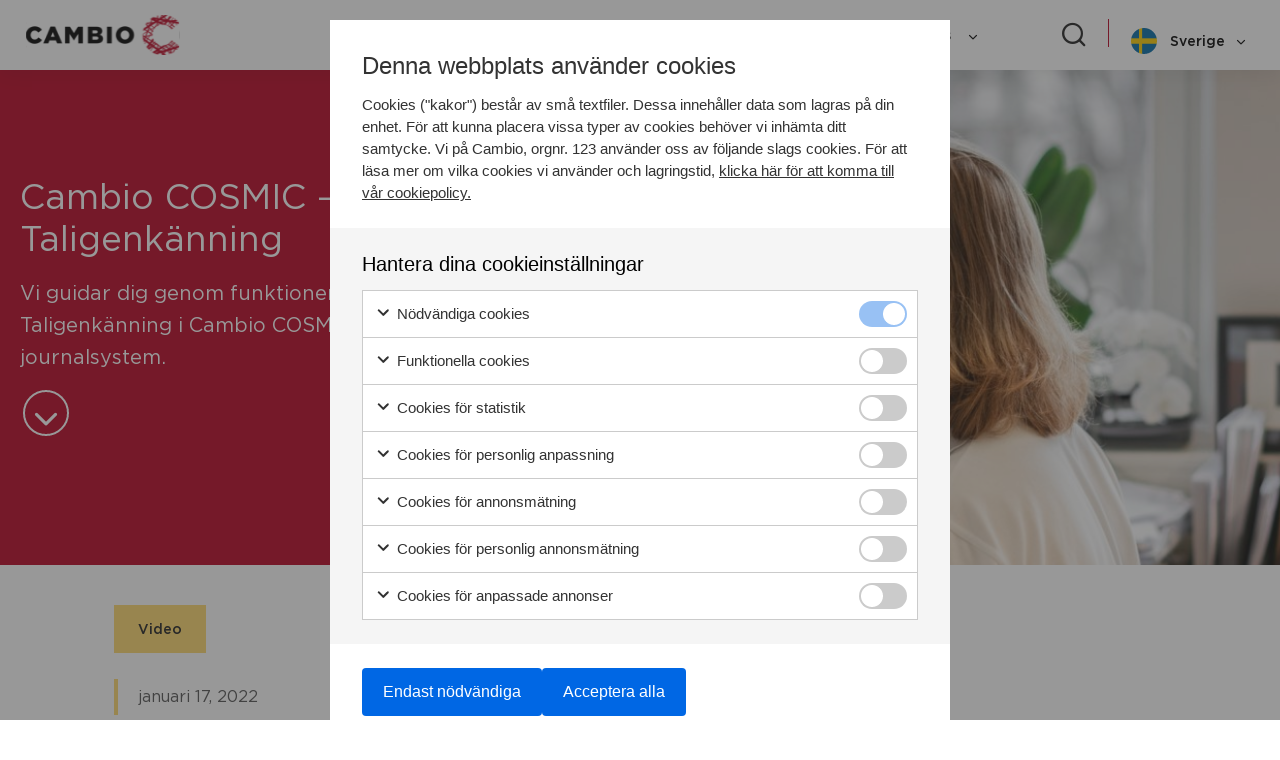

--- FILE ---
content_type: text/html; charset=UTF-8
request_url: https://www.cambio.se/cambio-cosmic-taligenkanning/
body_size: 16450
content:

<!DOCTYPE html>
<!--[if IE 7]><html class="no-js megadrop-uninitiated lt-ie9 lt-ie8" lang="sv-SE"><![endif]-->
<!--[if IE 8]><html class="no-js megadrop-uninitiated lt-ie9" lang="sv-SE"><![endif]-->
<!--[if IE 9]><html class="no-js megadrop-uninitiated ie9" lang="sv-SE"><![endif]-->
<!--[if gt IE 9]><!-->
<html class="no-js megadrop-uninitiated" lang="sv-SE">
<!--<![endif]-->

<head>
    <meta charset="utf-8">
    <meta http-equiv="X-UA-Compatible" content="IE=edge">
    <meta name="viewport" content="width=device-width, initial-scale=1">



    <!-- Facebook Pixel Code -->
        <script>
        !function(f,b,e,v,n,t,s)
        {if(f.fbq)return;n=f.fbq=function(){n.callMethod?
        n.callMethod.apply(n,arguments):n.queue.push(arguments)};
        if(!f._fbq)f._fbq=n;n.push=n;n.loaded=!0;n.version='2.0';
        n.queue=[];t=b.createElement(e);t.async=!0;
        t.src=v;s=b.getElementsByTagName(e)[0];
        s.parentNode.insertBefore(t,s)}(window,document,'script',
        'https://connect.facebook.net/en_US/fbevents.js');
        fbq('init', '335429228992047'); 
        fbq('track', 'PageView');
        </script>
        <noscript>
        <img height="1" width="1" 
        src="https://www.facebook.com/tr?id=335429228992047&ev=PageView
        &noscript=1"/>
        </noscript>
<!-- End Facebook Pixel Code -->

<!-- LinkedIn Code Start -->

<script type="text/javascript"> _linkedin_partner_id = "2915713"; window._linkedin_data_partner_ids = window._linkedin_data_partner_ids || []; window._linkedin_data_partner_ids.push(_linkedin_partner_id); </script>
<script type="text/javascript"> (function(l) { if (!l){window.lintrk = function(a,b){window.lintrk.q.push([a,b])}; window.lintrk.q=[]} var s = document.getElementsByTagName("script")[0]; var b = document.createElement("script"); b.type = "text/javascript";b.async = true; b.src = "https://snap.licdn.com/li.lms-analytics/insight.min.js"; s.parentNode.insertBefore(b, s);})(window.lintrk); </script>
<noscript> <img height="1" width="1" style="display:none;" alt="" src="https://px.ads.linkedin.com/collect/?pid=2915713&fmt=gif" /> </noscript>
  
    <!-- LinkedIn Code Ends-->

    
    
    
    
    
    <!-- Matomo -->
    <script type="text/javascript">
    var _paq = window._paq = window._paq || [];
    /* tracker methods like "setCustomDimension" should be called before "trackPageView" */
    _paq.push(["setDocumentTitle", document.domain + "/" + document.title]);
    _paq.push(["setCookieDomain", "*.www.cambio.se"]);
    _paq.push(["setDomains", ["*.www.cambio.se"]]);
    _paq.push(["setDoNotTrack", true]);
    _paq.push(['trackPageView']);
    _paq.push(['enableLinkTracking']);
    (function() {
        var u = "https://cambio.matomo.cloud/";
        _paq.push(['setTrackerUrl', u + 'matomo.php']);
        _paq.push(['setSiteId', '1']);
        var d = document,
            g = d.createElement('script'),
            s = d.getElementsByTagName('script')[0];
        g.type = 'text/javascript';
        g.async = true;
        g.src = '//cdn.matomo.cloud/cambio.matomo.cloud/matomo.js';
        s.parentNode.insertBefore(g, s);
    })();
    </script>
    <noscript>
        <p><img src="https://cambio.matomo.cloud/matomo.php?idsite=1&amp;rec=1" style="border:0;" alt="" /></p>
    </noscript>
    <!-- End Matomo Code -->

    
    
    
    
    
    
    <!-- HTML5 shim, for IE6-8 support of HTML5 elements -->
    <!--[if lt IE 9]>
			<script src="/assets/js/libs/html5shiv.js"></script>
			<script src="/assets/js/libs/respond.min.js"></script>
			<script src="/assets/js/libs/rem.min.js"></script>
		<![endif]-->
    <meta name='robots' content='index, follow, max-image-preview:large, max-snippet:-1, max-video-preview:-1' />

	<!-- This site is optimized with the Yoast SEO plugin v21.2 - https://yoast.com/wordpress/plugins/seo/ -->
	<title>Cambio COSMIC - Taligenkänning - Cambio</title>
	<link rel="canonical" href="https://www.cambio.se/cambio-cosmic-taligenkanning/" />
	<meta property="og:locale" content="sv_SE" />
	<meta property="og:type" content="article" />
	<meta property="og:title" content="Cambio COSMIC - Taligenkänning - Cambio" />
	<meta property="og:url" content="https://www.cambio.se/cambio-cosmic-taligenkanning/" />
	<meta property="og:site_name" content="Cambio" />
	<meta property="article:published_time" content="2022-01-17T12:28:00+00:00" />
	<meta property="article:modified_time" content="2023-02-01T15:34:35+00:00" />
	<meta property="og:image" content="https://www.cambio.se/wp-content/uploads/2025/09/Skarmbild-2021-09-24-120745.jpg" />
	<meta property="og:image:width" content="1841" />
	<meta property="og:image:height" content="717" />
	<meta property="og:image:type" content="image/jpeg" />
	<meta name="author" content="Victor Andersson" />
	<meta name="twitter:card" content="summary_large_image" />
	<meta name="twitter:label1" content="Skriven av" />
	<meta name="twitter:data1" content="Victor Andersson" />
	<meta name="twitter:label2" content="Beräknad lästid" />
	<meta name="twitter:data2" content="1 minut" />
	<script type="application/ld+json" class="yoast-schema-graph">{"@context":"https://schema.org","@graph":[{"@type":"WebPage","@id":"https://www.cambio.se/cambio-cosmic-taligenkanning/","url":"https://www.cambio.se/cambio-cosmic-taligenkanning/","name":"Cambio COSMIC - Taligenkänning - Cambio","isPartOf":{"@id":"/#website"},"primaryImageOfPage":{"@id":"https://www.cambio.se/cambio-cosmic-taligenkanning/#primaryimage"},"image":{"@id":"https://www.cambio.se/cambio-cosmic-taligenkanning/#primaryimage"},"thumbnailUrl":"https://www.cambio.se/wp-content/uploads/2025/09/Skarmbild-2021-09-24-120745.jpg","datePublished":"2022-01-17T12:28:00+00:00","dateModified":"2023-02-01T15:34:35+00:00","author":{"@id":"/#/schema/person/fe70605c0828bc78e44cd8655121aab2"},"breadcrumb":{"@id":"https://www.cambio.se/cambio-cosmic-taligenkanning/#breadcrumb"},"inLanguage":"sv-SE","potentialAction":[{"@type":"ReadAction","target":["https://www.cambio.se/cambio-cosmic-taligenkanning/"]}]},{"@type":"ImageObject","inLanguage":"sv-SE","@id":"https://www.cambio.se/cambio-cosmic-taligenkanning/#primaryimage","url":"https://www.cambio.se/wp-content/uploads/2025/09/Skarmbild-2021-09-24-120745.jpg","contentUrl":"https://www.cambio.se/wp-content/uploads/2025/09/Skarmbild-2021-09-24-120745.jpg","width":1841,"height":717},{"@type":"BreadcrumbList","@id":"https://www.cambio.se/cambio-cosmic-taligenkanning/#breadcrumb","itemListElement":[{"@type":"ListItem","position":1,"name":"Home","item":"https://www.cambio.se/"},{"@type":"ListItem","position":2,"name":"Nyheter","item":"https://www.cambio.se/inspiration/"},{"@type":"ListItem","position":3,"name":"Cambio COSMIC &#8211; Taligenkänning"}]},{"@type":"WebSite","@id":"/#website","url":"/","name":"Cambio","description":"","potentialAction":[{"@type":"SearchAction","target":{"@type":"EntryPoint","urlTemplate":"/?s={search_term_string}"},"query-input":"required name=search_term_string"}],"inLanguage":"sv-SE"},{"@type":"Person","@id":"/#/schema/person/fe70605c0828bc78e44cd8655121aab2","name":"Victor Andersson","image":{"@type":"ImageObject","inLanguage":"sv-SE","@id":"/#/schema/person/image/","url":"https://secure.gravatar.com/avatar/c6a1af0f7d068ad51f09657592c32ad6?s=96&d=mm&r=g","contentUrl":"https://secure.gravatar.com/avatar/c6a1af0f7d068ad51f09657592c32ad6?s=96&d=mm&r=g","caption":"Victor Andersson"},"sameAs":["http://www.cambio.se%20"],"url":"https://www.cambio.se/author/victor-andersson/"}]}</script>
	<!-- / Yoast SEO plugin. -->


<link rel="alternate" type="application/rss+xml" title="Cambio &raquo; Webbflöde" href="https://www.cambio.se/feed/" />
<link rel="alternate" type="application/rss+xml" title="Cambio &raquo; kommentarsflöde" href="https://www.cambio.se/comments/feed/" />
<link rel="alternate" type="application/rss+xml" title="Cambio &raquo; Cambio COSMIC &#8211; Taligenkänning kommentarsflöde" href="https://www.cambio.se/cambio-cosmic-taligenkanning/feed/" />
<script type="text/javascript">
window._wpemojiSettings = {"baseUrl":"https:\/\/s.w.org\/images\/core\/emoji\/14.0.0\/72x72\/","ext":".png","svgUrl":"https:\/\/s.w.org\/images\/core\/emoji\/14.0.0\/svg\/","svgExt":".svg","source":{"concatemoji":"https:\/\/www.cambio.se\/wp-includes\/js\/wp-emoji-release.min.js?ver=6.3.7"}};
/*! This file is auto-generated */
!function(i,n){var o,s,e;function c(e){try{var t={supportTests:e,timestamp:(new Date).valueOf()};sessionStorage.setItem(o,JSON.stringify(t))}catch(e){}}function p(e,t,n){e.clearRect(0,0,e.canvas.width,e.canvas.height),e.fillText(t,0,0);var t=new Uint32Array(e.getImageData(0,0,e.canvas.width,e.canvas.height).data),r=(e.clearRect(0,0,e.canvas.width,e.canvas.height),e.fillText(n,0,0),new Uint32Array(e.getImageData(0,0,e.canvas.width,e.canvas.height).data));return t.every(function(e,t){return e===r[t]})}function u(e,t,n){switch(t){case"flag":return n(e,"\ud83c\udff3\ufe0f\u200d\u26a7\ufe0f","\ud83c\udff3\ufe0f\u200b\u26a7\ufe0f")?!1:!n(e,"\ud83c\uddfa\ud83c\uddf3","\ud83c\uddfa\u200b\ud83c\uddf3")&&!n(e,"\ud83c\udff4\udb40\udc67\udb40\udc62\udb40\udc65\udb40\udc6e\udb40\udc67\udb40\udc7f","\ud83c\udff4\u200b\udb40\udc67\u200b\udb40\udc62\u200b\udb40\udc65\u200b\udb40\udc6e\u200b\udb40\udc67\u200b\udb40\udc7f");case"emoji":return!n(e,"\ud83e\udef1\ud83c\udffb\u200d\ud83e\udef2\ud83c\udfff","\ud83e\udef1\ud83c\udffb\u200b\ud83e\udef2\ud83c\udfff")}return!1}function f(e,t,n){var r="undefined"!=typeof WorkerGlobalScope&&self instanceof WorkerGlobalScope?new OffscreenCanvas(300,150):i.createElement("canvas"),a=r.getContext("2d",{willReadFrequently:!0}),o=(a.textBaseline="top",a.font="600 32px Arial",{});return e.forEach(function(e){o[e]=t(a,e,n)}),o}function t(e){var t=i.createElement("script");t.src=e,t.defer=!0,i.head.appendChild(t)}"undefined"!=typeof Promise&&(o="wpEmojiSettingsSupports",s=["flag","emoji"],n.supports={everything:!0,everythingExceptFlag:!0},e=new Promise(function(e){i.addEventListener("DOMContentLoaded",e,{once:!0})}),new Promise(function(t){var n=function(){try{var e=JSON.parse(sessionStorage.getItem(o));if("object"==typeof e&&"number"==typeof e.timestamp&&(new Date).valueOf()<e.timestamp+604800&&"object"==typeof e.supportTests)return e.supportTests}catch(e){}return null}();if(!n){if("undefined"!=typeof Worker&&"undefined"!=typeof OffscreenCanvas&&"undefined"!=typeof URL&&URL.createObjectURL&&"undefined"!=typeof Blob)try{var e="postMessage("+f.toString()+"("+[JSON.stringify(s),u.toString(),p.toString()].join(",")+"));",r=new Blob([e],{type:"text/javascript"}),a=new Worker(URL.createObjectURL(r),{name:"wpTestEmojiSupports"});return void(a.onmessage=function(e){c(n=e.data),a.terminate(),t(n)})}catch(e){}c(n=f(s,u,p))}t(n)}).then(function(e){for(var t in e)n.supports[t]=e[t],n.supports.everything=n.supports.everything&&n.supports[t],"flag"!==t&&(n.supports.everythingExceptFlag=n.supports.everythingExceptFlag&&n.supports[t]);n.supports.everythingExceptFlag=n.supports.everythingExceptFlag&&!n.supports.flag,n.DOMReady=!1,n.readyCallback=function(){n.DOMReady=!0}}).then(function(){return e}).then(function(){var e;n.supports.everything||(n.readyCallback(),(e=n.source||{}).concatemoji?t(e.concatemoji):e.wpemoji&&e.twemoji&&(t(e.twemoji),t(e.wpemoji)))}))}((window,document),window._wpemojiSettings);
</script>
<style type="text/css">
img.wp-smiley,
img.emoji {
	display: inline !important;
	border: none !important;
	box-shadow: none !important;
	height: 1em !important;
	width: 1em !important;
	margin: 0 0.07em !important;
	vertical-align: -0.1em !important;
	background: none !important;
	padding: 0 !important;
}
</style>
	<link rel='stylesheet' id='wp-block-library-css' href='https://www.cambio.se/wp-includes/css/dist/block-library/style.min.css?ver=6.3.7' type='text/css' media='all' />
<style id='classic-theme-styles-inline-css' type='text/css'>
/*! This file is auto-generated */
.wp-block-button__link{color:#fff;background-color:#32373c;border-radius:9999px;box-shadow:none;text-decoration:none;padding:calc(.667em + 2px) calc(1.333em + 2px);font-size:1.125em}.wp-block-file__button{background:#32373c;color:#fff;text-decoration:none}
</style>
<style id='global-styles-inline-css' type='text/css'>
body{--wp--preset--color--black: #000000;--wp--preset--color--cyan-bluish-gray: #abb8c3;--wp--preset--color--white: #ffffff;--wp--preset--color--pale-pink: #f78da7;--wp--preset--color--vivid-red: #cf2e2e;--wp--preset--color--luminous-vivid-orange: #ff6900;--wp--preset--color--luminous-vivid-amber: #fcb900;--wp--preset--color--light-green-cyan: #7bdcb5;--wp--preset--color--vivid-green-cyan: #00d084;--wp--preset--color--pale-cyan-blue: #8ed1fc;--wp--preset--color--vivid-cyan-blue: #0693e3;--wp--preset--color--vivid-purple: #9b51e0;--wp--preset--gradient--vivid-cyan-blue-to-vivid-purple: linear-gradient(135deg,rgba(6,147,227,1) 0%,rgb(155,81,224) 100%);--wp--preset--gradient--light-green-cyan-to-vivid-green-cyan: linear-gradient(135deg,rgb(122,220,180) 0%,rgb(0,208,130) 100%);--wp--preset--gradient--luminous-vivid-amber-to-luminous-vivid-orange: linear-gradient(135deg,rgba(252,185,0,1) 0%,rgba(255,105,0,1) 100%);--wp--preset--gradient--luminous-vivid-orange-to-vivid-red: linear-gradient(135deg,rgba(255,105,0,1) 0%,rgb(207,46,46) 100%);--wp--preset--gradient--very-light-gray-to-cyan-bluish-gray: linear-gradient(135deg,rgb(238,238,238) 0%,rgb(169,184,195) 100%);--wp--preset--gradient--cool-to-warm-spectrum: linear-gradient(135deg,rgb(74,234,220) 0%,rgb(151,120,209) 20%,rgb(207,42,186) 40%,rgb(238,44,130) 60%,rgb(251,105,98) 80%,rgb(254,248,76) 100%);--wp--preset--gradient--blush-light-purple: linear-gradient(135deg,rgb(255,206,236) 0%,rgb(152,150,240) 100%);--wp--preset--gradient--blush-bordeaux: linear-gradient(135deg,rgb(254,205,165) 0%,rgb(254,45,45) 50%,rgb(107,0,62) 100%);--wp--preset--gradient--luminous-dusk: linear-gradient(135deg,rgb(255,203,112) 0%,rgb(199,81,192) 50%,rgb(65,88,208) 100%);--wp--preset--gradient--pale-ocean: linear-gradient(135deg,rgb(255,245,203) 0%,rgb(182,227,212) 50%,rgb(51,167,181) 100%);--wp--preset--gradient--electric-grass: linear-gradient(135deg,rgb(202,248,128) 0%,rgb(113,206,126) 100%);--wp--preset--gradient--midnight: linear-gradient(135deg,rgb(2,3,129) 0%,rgb(40,116,252) 100%);--wp--preset--font-size--small: 13px;--wp--preset--font-size--medium: 20px;--wp--preset--font-size--large: 36px;--wp--preset--font-size--x-large: 42px;--wp--preset--spacing--20: 0.44rem;--wp--preset--spacing--30: 0.67rem;--wp--preset--spacing--40: 1rem;--wp--preset--spacing--50: 1.5rem;--wp--preset--spacing--60: 2.25rem;--wp--preset--spacing--70: 3.38rem;--wp--preset--spacing--80: 5.06rem;--wp--preset--shadow--natural: 6px 6px 9px rgba(0, 0, 0, 0.2);--wp--preset--shadow--deep: 12px 12px 50px rgba(0, 0, 0, 0.4);--wp--preset--shadow--sharp: 6px 6px 0px rgba(0, 0, 0, 0.2);--wp--preset--shadow--outlined: 6px 6px 0px -3px rgba(255, 255, 255, 1), 6px 6px rgba(0, 0, 0, 1);--wp--preset--shadow--crisp: 6px 6px 0px rgba(0, 0, 0, 1);}:where(.is-layout-flex){gap: 0.5em;}:where(.is-layout-grid){gap: 0.5em;}body .is-layout-flow > .alignleft{float: left;margin-inline-start: 0;margin-inline-end: 2em;}body .is-layout-flow > .alignright{float: right;margin-inline-start: 2em;margin-inline-end: 0;}body .is-layout-flow > .aligncenter{margin-left: auto !important;margin-right: auto !important;}body .is-layout-constrained > .alignleft{float: left;margin-inline-start: 0;margin-inline-end: 2em;}body .is-layout-constrained > .alignright{float: right;margin-inline-start: 2em;margin-inline-end: 0;}body .is-layout-constrained > .aligncenter{margin-left: auto !important;margin-right: auto !important;}body .is-layout-constrained > :where(:not(.alignleft):not(.alignright):not(.alignfull)){max-width: var(--wp--style--global--content-size);margin-left: auto !important;margin-right: auto !important;}body .is-layout-constrained > .alignwide{max-width: var(--wp--style--global--wide-size);}body .is-layout-flex{display: flex;}body .is-layout-flex{flex-wrap: wrap;align-items: center;}body .is-layout-flex > *{margin: 0;}body .is-layout-grid{display: grid;}body .is-layout-grid > *{margin: 0;}:where(.wp-block-columns.is-layout-flex){gap: 2em;}:where(.wp-block-columns.is-layout-grid){gap: 2em;}:where(.wp-block-post-template.is-layout-flex){gap: 1.25em;}:where(.wp-block-post-template.is-layout-grid){gap: 1.25em;}.has-black-color{color: var(--wp--preset--color--black) !important;}.has-cyan-bluish-gray-color{color: var(--wp--preset--color--cyan-bluish-gray) !important;}.has-white-color{color: var(--wp--preset--color--white) !important;}.has-pale-pink-color{color: var(--wp--preset--color--pale-pink) !important;}.has-vivid-red-color{color: var(--wp--preset--color--vivid-red) !important;}.has-luminous-vivid-orange-color{color: var(--wp--preset--color--luminous-vivid-orange) !important;}.has-luminous-vivid-amber-color{color: var(--wp--preset--color--luminous-vivid-amber) !important;}.has-light-green-cyan-color{color: var(--wp--preset--color--light-green-cyan) !important;}.has-vivid-green-cyan-color{color: var(--wp--preset--color--vivid-green-cyan) !important;}.has-pale-cyan-blue-color{color: var(--wp--preset--color--pale-cyan-blue) !important;}.has-vivid-cyan-blue-color{color: var(--wp--preset--color--vivid-cyan-blue) !important;}.has-vivid-purple-color{color: var(--wp--preset--color--vivid-purple) !important;}.has-black-background-color{background-color: var(--wp--preset--color--black) !important;}.has-cyan-bluish-gray-background-color{background-color: var(--wp--preset--color--cyan-bluish-gray) !important;}.has-white-background-color{background-color: var(--wp--preset--color--white) !important;}.has-pale-pink-background-color{background-color: var(--wp--preset--color--pale-pink) !important;}.has-vivid-red-background-color{background-color: var(--wp--preset--color--vivid-red) !important;}.has-luminous-vivid-orange-background-color{background-color: var(--wp--preset--color--luminous-vivid-orange) !important;}.has-luminous-vivid-amber-background-color{background-color: var(--wp--preset--color--luminous-vivid-amber) !important;}.has-light-green-cyan-background-color{background-color: var(--wp--preset--color--light-green-cyan) !important;}.has-vivid-green-cyan-background-color{background-color: var(--wp--preset--color--vivid-green-cyan) !important;}.has-pale-cyan-blue-background-color{background-color: var(--wp--preset--color--pale-cyan-blue) !important;}.has-vivid-cyan-blue-background-color{background-color: var(--wp--preset--color--vivid-cyan-blue) !important;}.has-vivid-purple-background-color{background-color: var(--wp--preset--color--vivid-purple) !important;}.has-black-border-color{border-color: var(--wp--preset--color--black) !important;}.has-cyan-bluish-gray-border-color{border-color: var(--wp--preset--color--cyan-bluish-gray) !important;}.has-white-border-color{border-color: var(--wp--preset--color--white) !important;}.has-pale-pink-border-color{border-color: var(--wp--preset--color--pale-pink) !important;}.has-vivid-red-border-color{border-color: var(--wp--preset--color--vivid-red) !important;}.has-luminous-vivid-orange-border-color{border-color: var(--wp--preset--color--luminous-vivid-orange) !important;}.has-luminous-vivid-amber-border-color{border-color: var(--wp--preset--color--luminous-vivid-amber) !important;}.has-light-green-cyan-border-color{border-color: var(--wp--preset--color--light-green-cyan) !important;}.has-vivid-green-cyan-border-color{border-color: var(--wp--preset--color--vivid-green-cyan) !important;}.has-pale-cyan-blue-border-color{border-color: var(--wp--preset--color--pale-cyan-blue) !important;}.has-vivid-cyan-blue-border-color{border-color: var(--wp--preset--color--vivid-cyan-blue) !important;}.has-vivid-purple-border-color{border-color: var(--wp--preset--color--vivid-purple) !important;}.has-vivid-cyan-blue-to-vivid-purple-gradient-background{background: var(--wp--preset--gradient--vivid-cyan-blue-to-vivid-purple) !important;}.has-light-green-cyan-to-vivid-green-cyan-gradient-background{background: var(--wp--preset--gradient--light-green-cyan-to-vivid-green-cyan) !important;}.has-luminous-vivid-amber-to-luminous-vivid-orange-gradient-background{background: var(--wp--preset--gradient--luminous-vivid-amber-to-luminous-vivid-orange) !important;}.has-luminous-vivid-orange-to-vivid-red-gradient-background{background: var(--wp--preset--gradient--luminous-vivid-orange-to-vivid-red) !important;}.has-very-light-gray-to-cyan-bluish-gray-gradient-background{background: var(--wp--preset--gradient--very-light-gray-to-cyan-bluish-gray) !important;}.has-cool-to-warm-spectrum-gradient-background{background: var(--wp--preset--gradient--cool-to-warm-spectrum) !important;}.has-blush-light-purple-gradient-background{background: var(--wp--preset--gradient--blush-light-purple) !important;}.has-blush-bordeaux-gradient-background{background: var(--wp--preset--gradient--blush-bordeaux) !important;}.has-luminous-dusk-gradient-background{background: var(--wp--preset--gradient--luminous-dusk) !important;}.has-pale-ocean-gradient-background{background: var(--wp--preset--gradient--pale-ocean) !important;}.has-electric-grass-gradient-background{background: var(--wp--preset--gradient--electric-grass) !important;}.has-midnight-gradient-background{background: var(--wp--preset--gradient--midnight) !important;}.has-small-font-size{font-size: var(--wp--preset--font-size--small) !important;}.has-medium-font-size{font-size: var(--wp--preset--font-size--medium) !important;}.has-large-font-size{font-size: var(--wp--preset--font-size--large) !important;}.has-x-large-font-size{font-size: var(--wp--preset--font-size--x-large) !important;}
.wp-block-navigation a:where(:not(.wp-element-button)){color: inherit;}
:where(.wp-block-post-template.is-layout-flex){gap: 1.25em;}:where(.wp-block-post-template.is-layout-grid){gap: 1.25em;}
:where(.wp-block-columns.is-layout-flex){gap: 2em;}:where(.wp-block-columns.is-layout-grid){gap: 2em;}
.wp-block-pullquote{font-size: 1.5em;line-height: 1.6;}
</style>
<link rel='stylesheet' id='cntctfrm_form_style-css' href='https://www.cambio.se/wp-content/plugins/contact-form-plugin/css/form_style.css?ver=4.2.6' type='text/css' media='all' />
<link rel='stylesheet' id='g-cookies-css' href='https://www.cambio.se/wp-content/plugins/g-cookies/dist/frontend/app.css?id=dcfb5dd2e6391eda2765fedf132b7a19' type='text/css' media='all' />
<link rel='stylesheet' id='custom-styles-css' href='https://www.cambio.se/wp-content/themes/cambio/style.css?ver=2.0.9' type='text/css' media='all' />
<link rel='stylesheet' id='main-styles-css' href='https://www.cambio.se/wp-content/themes/cambio/assets/build/css/main.css?ver=1.3.9' type='text/css' media='all' />
<link rel='stylesheet' id='wpforo-widgets-css' href='https://www.cambio.se/wp-content/plugins/wpforo/themes/2022/widgets.css?ver=2.1.9' type='text/css' media='all' />
<link rel='stylesheet' id='wpforo-dynamic-style-css' href='https://www.cambio.se/wp-content/uploads/wpforo/assets/colors.css?ver=2.1.9.12b4c363d6361add27ff8be0a0406da2' type='text/css' media='all' />
<link rel="https://api.w.org/" href="https://www.cambio.se/wp-json/" /><link rel="alternate" type="application/json" href="https://www.cambio.se/wp-json/wp/v2/posts/9773" /><link rel="EditURI" type="application/rsd+xml" title="RSD" href="https://www.cambio.se/xmlrpc.php?rsd" />
<meta name="generator" content="WordPress 6.3.7" />
<link rel='shortlink' href='https://www.cambio.se/?p=9773' />
<link rel="alternate" type="application/json+oembed" href="https://www.cambio.se/wp-json/oembed/1.0/embed?url=https%3A%2F%2Fwww.cambio.se%2Fcambio-cosmic-taligenkanning%2F" />
<link rel="alternate" type="text/xml+oembed" href="https://www.cambio.se/wp-json/oembed/1.0/embed?url=https%3A%2F%2Fwww.cambio.se%2Fcambio-cosmic-taligenkanning%2F&#038;format=xml" />
<!-- Matomo Tag Manager -->
<script>
  var _mtm = window._mtm = window._mtm || [];
  _mtm.push({'mtm.startTime': (new Date().getTime()), 'event': 'mtm.Start'});
  (function() {
    var d=document, g=d.createElement('script'), s=d.getElementsByTagName('script')[0];
    g.async=true; g.src='https://cdn.matomo.cloud/cambio.matomo.cloud/container_mkLCmduc.js'; s.parentNode.insertBefore(g,s);
  })();
</script>
<!-- End Matomo Tag Manager --><link rel="icon" href="https://www.cambio.se/wp-content/uploads/2021/03/cropped-Cambio-C-560x560px-32x32.png" sizes="32x32" />
<link rel="icon" href="https://www.cambio.se/wp-content/uploads/2021/03/cropped-Cambio-C-560x560px-192x192.png" sizes="192x192" />
<link rel="apple-touch-icon" href="https://www.cambio.se/wp-content/uploads/2021/03/cropped-Cambio-C-560x560px-180x180.png" />
<meta name="msapplication-TileImage" content="https://www.cambio.se/wp-content/uploads/2021/03/cropped-Cambio-C-560x560px-270x270.png" />
</head>

<body class="post-template-default single single-post postid-9773 single-format-standard wpf-default wpft- wpf-guest wpfu-group-4 wpf-theme-2022 wpf-is_standalone-0 wpf-boardid-0 is_wpforo_page-0 is_wpforo_url-0 is_wpforo_shortcode_page-0" itemscope itemtype="http://schema.org/WebPage">

    <!-- <div class="layout cookiebar cookiebar--hidden">
	<div class="layout--width-constrained cookiebar__body">
		<a href="#" class="cookiebar__body__accept cookiebar__accept" aria-label="Godkänn cookies">
			<i class="icon-x" aria-hidden="true"></i>
		</a>
		<p class="cookiebar__body__text">På Cambio.se använder vi kakor (cookies) för att webbplatsen ska fungera på ett bra sätt för dig.</p>
		<div class="cookiebar__footer">
			<a href="#" class="btn cookiebar__footer__readmore btn--hover-red">Läs mer om cookies</a>
			<a href="#" class="btn cookiebar__footer__accept cookiebar__accept btn--hover-red">Godkänn cookies</a>
		</div>
	</div>
</div> -->    <!-- <div id="page-container" class="overlay"> -->
    <div id="page-container">
        
<div>
    <div id="success-message" class="success-message">
        <div class="success-message__header">
            <a href="#" aria-controls="success-message-form" aria-expanded="true" id="success-message-close"
                class="success-message__close"><span class="icon-x icon-close"></span>
                <p class="usability--visuallyhidden">Close success message</p>
            </a>
        </div>
        <div class="success-message__container">
            <div id="success-message-container"></div>
            <div class="success-message__button">
                <button id="success-message-button" class="btn">Tack då vet jag</button>
            </div>
        </div>
    </div>
</div>        
<header id="main_nav">
	<div class="skip-navigation__wrapper">
		<a href="#mainContent" accesskey="s" class="usability--visuallyhidden usability--focusable skip-navigation__link">Hoppa till huvudinnehållet</a>
	</div>

	<div class="page-header layout--width-constrained">
		<div class="page-header__logo-wrapper">

										<a href="https://www.cambio.se" class="page-header__logo-link">
					<img src="https://www.cambio.se/wp-content/themes/cambio/assets/img/framework-images/logo_red.svg"
						alt="Gå till startsidan på www.cambio.se"
						class="page-header__logo">
				</a>
			
					</div>
		<div class="page-header__menu-container">
			<div class="page-header__menu">
	<nav id="menu" aria-label="Huvudmeny">
		<ul class="page-header__menu__list">
												<li class="page-header__menu__item ">

						
						<a href="https://www.cambio.se/vi-erbjuder/"
							class="page-header__menu__link">
							Vi erbjuder															<button class="page-header__menu__item--dropdown-button">
									<span class="icon-chevron-down" aria-hidden="true"></span>
								</button>
													</a>

													<ul class="page-header__sub-menu">
																	<li class="page-header__sub-menu__item ">
										<a href="https://www.cambio.se/vi-erbjuder/cambio-cosmic-journalsystem/" class="page-header__sub-menu__link">COSMIC Journalsystem</a>
									</li>
																	<li class="page-header__sub-menu__item ">
										<a href="https://www.cambio.se/vi-erbjuder/cambio-ambient-scribe/" class="page-header__sub-menu__link">Cambio Ambient Scribe</a>
									</li>
																	<li class="page-header__sub-menu__item ">
										<a href="https://www.cambio.se/vi-erbjuder/cambio-platform/" class="page-header__sub-menu__link">Cambio Platform</a>
									</li>
																	<li class="page-header__sub-menu__item ">
										<a href="https://www.cambio.se/vi-erbjuder/viva/" class="page-header__sub-menu__link">VIVA Verksamhetssystem</a>
									</li>
																	<li class="page-header__sub-menu__item ">
										<a href="https://www.cambio.se/vi-erbjuder/cambio-cis/" class="page-header__sub-menu__link">CIS Anestesi- & Intensivvårdsjournal</a>
									</li>
																	<li class="page-header__sub-menu__item ">
										<a href="https://www.cambio.se/vi-erbjuder/cds/" class="page-header__sub-menu__link">CDS Beslutsstöd</a>
									</li>
																	<li class="page-header__sub-menu__item ">
										<a href="https://www.cambio.se/vi-erbjuder/open-services/" class="page-header__sub-menu__link">COS Cambio Open Services</a>
									</li>
																	<li class="page-header__sub-menu__item ">
										<a href="https://www.cambio.se/vi-erbjuder/cambio-device-connectivity/" class="page-header__sub-menu__link">CDC Device Connectivity</a>
									</li>
																	<li class="page-header__sub-menu__item ">
										<a href="https://www.cambio.se/vi-erbjuder/mittvaccin-journal/" class="page-header__sub-menu__link">MittVaccin Journal</a>
									</li>
																	<li class="page-header__sub-menu__item ">
										<a href="https://www.cambio.se/vi-erbjuder/ivt-mittvaccin/" class="page-header__sub-menu__link">MittVaccin Invånartjänst</a>
									</li>
																	<li class="page-header__sub-menu__item ">
										<a href="https://www.cambio.se/cambio-frisq-care/" class="page-header__sub-menu__link">Cambio FRISQ</a>
									</li>
																	<li class="page-header__sub-menu__item ">
										<a href="https://www.cambio.se/vi-erbjuder/min-halsa/" class="page-header__sub-menu__link">Min Hälsa - app för invånare</a>
									</li>
																	<li class="page-header__sub-menu__item ">
										<a href="https://www.cambio.se/openehr-kurser/" class="page-header__sub-menu__link">Kursutbud OpenEHR</a>
									</li>
															</ul>
											</li>
																																																																																																											<li class="page-header__menu__item meny-lank-vi-erbjuder">

						
						<a href="https://www.cambio.se/inspiration/"
							class="page-header__menu__link">
							Nyheter															<button class="page-header__menu__item--dropdown-button">
									<span class="icon-chevron-down" aria-hidden="true"></span>
								</button>
													</a>

													<ul class="page-header__sub-menu">
																	<li class="page-header__sub-menu__item ">
										<a href="https://www.cambio.se/inspiration/" class="page-header__sub-menu__link">Nyheter & pressmeddelande</a>
									</li>
																	<li class="page-header__sub-menu__item ">
										<a href="/category/kundberattelser" class="page-header__sub-menu__link">Kundberättelser</a>
									</li>
															</ul>
											</li>
																														<li class="page-header__menu__item meny-lank-nyheter">

						
						<a href="https://www.cambio.se/event/"
							class="page-header__menu__link">
							Event															<button class="page-header__menu__item--dropdown-button">
									<span class="icon-chevron-down" aria-hidden="true"></span>
								</button>
													</a>

													<ul class="page-header__sub-menu">
																	<li class="page-header__sub-menu__item ">
										<a href="https://www.cambio.se/event/cambio-connect/" class="page-header__sub-menu__link">Cambio Connect</a>
									</li>
																	<li class="page-header__sub-menu__item ">
										<a href="https://www.cambio.se/event/cambio-talks/" class="page-header__sub-menu__link">Cambio Talks</a>
									</li>
																	<li class="page-header__sub-menu__item ">
										<a href="https://www.cambio.se/event/vitalis/" class="page-header__sub-menu__link">Vitalis</a>
									</li>
																	<li class="page-header__sub-menu__item ">
										<a href="https://www.cambio.se/event/almedalen/" class="page-header__sub-menu__link">Almedalen</a>
									</li>
																	<li class="page-header__sub-menu__item ">
										<a href="https://www.cambio.se/event/" class="page-header__sub-menu__link">Se alla event</a>
									</li>
															</ul>
											</li>
																																																			<li class="page-header__menu__item meny-lank-event">

						
						<a href="https://cambio.teamtailor.com/"
							class="page-header__menu__link">
							Work@Cambio													</a>

											</li>
																<li class="page-header__menu__item meny-lank-workcambio">

						
						<a href="https://www.cambio.se/om-oss/"
							class="page-header__menu__link">
							Om oss															<button class="page-header__menu__item--dropdown-button">
									<span class="icon-chevron-down" aria-hidden="true"></span>
								</button>
													</a>

													<ul class="page-header__sub-menu">
																	<li class="page-header__sub-menu__item ">
										<a href="https://www.cambio.se/om-oss/" class="page-header__sub-menu__link">Om Cambio</a>
									</li>
																	<li class="page-header__sub-menu__item ">
										<a href="https://www.cambio.se/om-oss/cambios-historia/" class="page-header__sub-menu__link">Vår historia</a>
									</li>
																	<li class="page-header__sub-menu__item ">
										<a href="https://www.cambio.se/om-oss/ledningsgruppen/" class="page-header__sub-menu__link">Vår ledningsgrupp</a>
									</li>
																	<li class="page-header__sub-menu__item ">
										<a href="https://www.cambio.se/om-oss/partner-relations/" class="page-header__sub-menu__link">För partners</a>
									</li>
																	<li class="page-header__sub-menu__item ">
										<a href="https://www.cambio.se/om-oss/investor-relations/" class="page-header__sub-menu__link">För investerare</a>
									</li>
																	<li class="page-header__sub-menu__item ">
										<a href="https://www.cambio.se/styrelse/" class="page-header__sub-menu__link">Styrelse</a>
									</li>
																	<li class="page-header__sub-menu__item ">
										<a href="https://www.cambio.se/category/nyheter/" class="page-header__sub-menu__link">Nyheter och pressmeddelanden</a>
									</li>
																	<li class="page-header__sub-menu__item ">
										<a href="https://www.cambio.se/compliance/" class="page-header__sub-menu__link">Certifikat</a>
									</li>
																	<li class="page-header__sub-menu__item ">
										<a href="https://www.cambio.se/om-oss/press/" class="page-header__sub-menu__link">Pressmaterial</a>
									</li>
															</ul>
											</li>
																																																																								</ul>
	</nav>
</div>

			<div class="page-header__search">
				<a href="#"
				   id="search-button"
				   aria-controls="search-pane"
				   aria-expanded="false"
				   class="icon-search"><p class="usability--visuallyhidden">Visa sökruta</p>
				</a>
			</div>

			<div class="red-divider"></div>

			<div class="language-menu">
									
<!-- The reason for this is because mittvaccin.se only uses one language atm. -->

    
	<div class="page-header__language-menu">
		<span class="page-header__language-menu__flag">
            <img src="https://www.cambio.se/wp-content/themes/cambio/assets/img/croped-flags/swedish-flag.png" alt="Sverige">
		</span>
		<button class="page-header__language-menu__dropdown-button" id="language-toggle-in-the-header" aria-expanded="false">
			<span aria-hidden="true">Sverige</span>
			<span class="usability--visuallyhidden">Expandera Språkmeny</span>
			<span class="icon-chevron-down" aria-hidden="true"></span>
		</button>
		<nav id="language-menu" aria-label="Språkmeny i sidhuvud">
			<ul class="page-header__language-menu__list" id="language-list-in-the-header">
									<li class="page-header__language-menu__item active-language">
						<a href="https://www.cambio.se/cambio-cosmic-taligenkanning/" class="page-header__language-menu__link active-language">
							<img src="https://www.cambio.se/wp-content/themes/cambio/assets/img/swedish-flag.png" alt="Sverige">
							Sverige						</a>
					</li>
									<li class="page-header__language-menu__item">
						<a href="https://www.cambiogroup.com/" class="page-header__language-menu__link">
							<img src="https://www.cambio.se/wp-content/themes/cambio/assets/img/global-flag.png" alt="Global">
							Global						</a>
					</li>
									<li class="page-header__language-menu__item">
						<a href="https://www.cambio.dk/" class="page-header__language-menu__link">
							<img src="https://www.cambio.se/wp-content/themes/cambio/assets/img/danish-flag.png" alt="Danmark">
							Danmark						</a>
					</li>
							</ul>
		</nav>
	</div>

							</div>

			<div class="page-header__side-menu">
				<a href="#"
				   id="side-menu-button"
				   aria-controls="side-menu"
				   aria-expanded="false"
				   class="hamburger-icon"><span></span><p class="usability--visuallyhidden">Visa sidomeny</p>
				</a>
			</div>
			<div class="page-header__mobile-menu">
				<a href="#"
				   id="mobile-menu-button"
				   aria-controls="mobile-menu"
				   aria-expanded="false"
				   class="hamburger-icon"><span></span><p class="usability--visuallyhidden">Visa mobilmeny</p>
				</a>
			</div>
		</div>
		<nav id="side-menu" class="side-menu" aria-hidden="true" aria-label="Sidomeny">
	<div class="side-menu__topbar">
		<a href="#side-menu" aria-controls="side-menu" aria-expanded="true" id="side-menu-close"
		   class="side-menu__close">
			<span class="icon-x"></span><p class="usability--visuallyhidden">Stäng meny</p>
		</a>
	</div>
	<div role="menu" class="side-menu__paneholder">
		<ul class="side-menu__list">
																	<li class="side-menu__item">
						
						<div class="side-menu__item__parent">
							<a href="https://www.cambio.se/vi-erbjuder/" class="side-menu__link side-menu__link--bold meny-lank-vi-erbjuder" tabindex="-1" aria-hidden="true">
								Vi erbjuder							</a>
															<div class="side-menu__expand">
									<a href="#meny-lank-vi-erbjuder" aria-controls="meny-lank-vi-erbjuder" aria-expanded="false" data-type="toggle" role="button" tabindex="-1" aria-hidden="true" data-toggletext="<span class='usability--visuallyhidden'>Stäng Vi erbjuder</span><span class='icon-chevron-up' aria-hidden='true'></span>">
										<span class="usability--visuallyhidden">Sidomeny Vi erbjuder</span>
										<span class="icon-chevron-down" aria-hidden="true"></span>
									</a>
								</div>
													</div>

													<ul id="meny-lank-vi-erbjuder" class="toggle-content side-menu__item__list" aria-hidden="true" >
																	<li class="side-menu__item__child">
										<a href="https://www.cambio.se/vi-erbjuder/cambio-cosmic-journalsystem/" class="side-menu__link" tabindex="-1" aria-hidden="true">COSMIC Journalsystem</a>
									</li>
																	<li class="side-menu__item__child">
										<a href="https://www.cambio.se/vi-erbjuder/cambio-ambient-scribe/" class="side-menu__link" tabindex="-1" aria-hidden="true">Cambio Ambient Scribe</a>
									</li>
																	<li class="side-menu__item__child">
										<a href="https://www.cambio.se/vi-erbjuder/cambio-platform/" class="side-menu__link" tabindex="-1" aria-hidden="true">Cambio Platform</a>
									</li>
																	<li class="side-menu__item__child">
										<a href="https://www.cambio.se/vi-erbjuder/viva/" class="side-menu__link" tabindex="-1" aria-hidden="true">VIVA Verksamhetssystem</a>
									</li>
																	<li class="side-menu__item__child">
										<a href="https://www.cambio.se/vi-erbjuder/cambio-cis/" class="side-menu__link" tabindex="-1" aria-hidden="true">CIS Anestesi- & Intensivvårdsjournal</a>
									</li>
																	<li class="side-menu__item__child">
										<a href="https://www.cambio.se/vi-erbjuder/cds/" class="side-menu__link" tabindex="-1" aria-hidden="true">CDS Beslutsstöd</a>
									</li>
																	<li class="side-menu__item__child">
										<a href="https://www.cambio.se/vi-erbjuder/open-services/" class="side-menu__link" tabindex="-1" aria-hidden="true">COS Cambio Open Services</a>
									</li>
																	<li class="side-menu__item__child">
										<a href="https://www.cambio.se/vi-erbjuder/cambio-device-connectivity/" class="side-menu__link" tabindex="-1" aria-hidden="true">CDC Device Connectivity</a>
									</li>
																	<li class="side-menu__item__child">
										<a href="https://www.cambio.se/vi-erbjuder/mittvaccin-journal/" class="side-menu__link" tabindex="-1" aria-hidden="true">MittVaccin Journal</a>
									</li>
																	<li class="side-menu__item__child">
										<a href="https://www.cambio.se/vi-erbjuder/ivt-mittvaccin/" class="side-menu__link" tabindex="-1" aria-hidden="true">MittVaccin Invånartjänst</a>
									</li>
																	<li class="side-menu__item__child">
										<a href="https://www.cambio.se/cambio-frisq-care/" class="side-menu__link" tabindex="-1" aria-hidden="true">Cambio FRISQ</a>
									</li>
																	<li class="side-menu__item__child">
										<a href="https://www.cambio.se/vi-erbjuder/min-halsa/" class="side-menu__link" tabindex="-1" aria-hidden="true">Min Hälsa - app för invånare</a>
									</li>
																	<li class="side-menu__item__child">
										<a href="https://www.cambio.se/openehr-kurser/" class="side-menu__link" tabindex="-1" aria-hidden="true">Kursutbud OpenEHR</a>
									</li>
															</ul>
											</li>
																																																																																																																<li class="side-menu__item">
						
						<div class="side-menu__item__parent">
							<a href="https://www.cambio.se/inspiration/" class="side-menu__link side-menu__link--bold meny-lank-nyheter" tabindex="-1" aria-hidden="true">
								Nyheter							</a>
															<div class="side-menu__expand">
									<a href="#meny-lank-nyheter" aria-controls="meny-lank-nyheter" aria-expanded="false" data-type="toggle" role="button" tabindex="-1" aria-hidden="true" data-toggletext="<span class='usability--visuallyhidden'>Stäng Nyheter</span><span class='icon-chevron-up' aria-hidden='true'></span>">
										<span class="usability--visuallyhidden">Sidomeny Nyheter</span>
										<span class="icon-chevron-down" aria-hidden="true"></span>
									</a>
								</div>
													</div>

													<ul id="meny-lank-nyheter" class="toggle-content side-menu__item__list" aria-hidden="true" >
																	<li class="side-menu__item__child">
										<a href="https://www.cambio.se/inspiration/" class="side-menu__link" tabindex="-1" aria-hidden="true">Nyheter & pressmeddelande</a>
									</li>
																	<li class="side-menu__item__child">
										<a href="/category/kundberattelser" class="side-menu__link" tabindex="-1" aria-hidden="true">Kundberättelser</a>
									</li>
															</ul>
											</li>
																																			<li class="side-menu__item">
						
						<div class="side-menu__item__parent">
							<a href="https://www.cambio.se/event/" class="side-menu__link side-menu__link--bold meny-lank-event" tabindex="-1" aria-hidden="true">
								Event							</a>
															<div class="side-menu__expand">
									<a href="#meny-lank-event" aria-controls="meny-lank-event" aria-expanded="false" data-type="toggle" role="button" tabindex="-1" aria-hidden="true" data-toggletext="<span class='usability--visuallyhidden'>Stäng Event</span><span class='icon-chevron-up' aria-hidden='true'></span>">
										<span class="usability--visuallyhidden">Sidomeny Event</span>
										<span class="icon-chevron-down" aria-hidden="true"></span>
									</a>
								</div>
													</div>

													<ul id="meny-lank-event" class="toggle-content side-menu__item__list" aria-hidden="true" >
																	<li class="side-menu__item__child">
										<a href="https://www.cambio.se/event/cambio-connect/" class="side-menu__link" tabindex="-1" aria-hidden="true">Cambio Connect</a>
									</li>
																	<li class="side-menu__item__child">
										<a href="https://www.cambio.se/event/cambio-talks/" class="side-menu__link" tabindex="-1" aria-hidden="true">Cambio Talks</a>
									</li>
																	<li class="side-menu__item__child">
										<a href="https://www.cambio.se/event/vitalis/" class="side-menu__link" tabindex="-1" aria-hidden="true">Vitalis</a>
									</li>
																	<li class="side-menu__item__child">
										<a href="https://www.cambio.se/event/almedalen/" class="side-menu__link" tabindex="-1" aria-hidden="true">Almedalen</a>
									</li>
																	<li class="side-menu__item__child">
										<a href="https://www.cambio.se/event/" class="side-menu__link" tabindex="-1" aria-hidden="true">Se alla event</a>
									</li>
															</ul>
											</li>
																																																								<li class="side-menu__item">
						
						<div class="side-menu__item__parent">
							<a href="https://cambio.teamtailor.com/" class="side-menu__link side-menu__link--bold meny-lank-workcambio" tabindex="-1" aria-hidden="true">
								Work@Cambio							</a>
													</div>

											</li>
																					<li class="side-menu__item">
						
						<div class="side-menu__item__parent">
							<a href="https://www.cambio.se/om-oss/" class="side-menu__link side-menu__link--bold meny-lank-om-oss" tabindex="-1" aria-hidden="true">
								Om oss							</a>
															<div class="side-menu__expand">
									<a href="#meny-lank-om-oss" aria-controls="meny-lank-om-oss" aria-expanded="false" data-type="toggle" role="button" tabindex="-1" aria-hidden="true" data-toggletext="<span class='usability--visuallyhidden'>Stäng Om oss</span><span class='icon-chevron-up' aria-hidden='true'></span>">
										<span class="usability--visuallyhidden">Sidomeny Om oss</span>
										<span class="icon-chevron-down" aria-hidden="true"></span>
									</a>
								</div>
													</div>

													<ul id="meny-lank-om-oss" class="toggle-content side-menu__item__list" aria-hidden="true" >
																	<li class="side-menu__item__child">
										<a href="https://www.cambio.se/om-oss/" class="side-menu__link" tabindex="-1" aria-hidden="true">Om Cambio</a>
									</li>
																	<li class="side-menu__item__child">
										<a href="https://www.cambio.se/om-oss/cambios-historia/" class="side-menu__link" tabindex="-1" aria-hidden="true">Vår historia</a>
									</li>
																	<li class="side-menu__item__child">
										<a href="https://www.cambio.se/om-oss/ledningsgruppen/" class="side-menu__link" tabindex="-1" aria-hidden="true">Vår ledningsgrupp</a>
									</li>
																	<li class="side-menu__item__child">
										<a href="https://www.cambio.se/om-oss/partner-relations/" class="side-menu__link" tabindex="-1" aria-hidden="true">För partners</a>
									</li>
																	<li class="side-menu__item__child">
										<a href="https://www.cambio.se/om-oss/investor-relations/" class="side-menu__link" tabindex="-1" aria-hidden="true">För investerare</a>
									</li>
																	<li class="side-menu__item__child">
										<a href="https://www.cambio.se/styrelse/" class="side-menu__link" tabindex="-1" aria-hidden="true">Styrelse</a>
									</li>
																	<li class="side-menu__item__child">
										<a href="https://www.cambio.se/category/nyheter/" class="side-menu__link" tabindex="-1" aria-hidden="true">Nyheter och pressmeddelanden</a>
									</li>
																	<li class="side-menu__item__child">
										<a href="https://www.cambio.se/compliance/" class="side-menu__link" tabindex="-1" aria-hidden="true">Certifikat</a>
									</li>
																	<li class="side-menu__item__child">
										<a href="https://www.cambio.se/om-oss/press/" class="side-menu__link" tabindex="-1" aria-hidden="true">Pressmaterial</a>
									</li>
															</ul>
											</li>
																																																																								</ul>
	</div>
	<ul class="side-menu__language">
		<li class="side-menu__language__item">
			
<!-- The reason for this is because mittvaccin.se only uses one language atm. -->

	
	<div class="language-menu">
		<div class="mobile-menu__language-menu">
			<span class="mobile-menu__language__item__flag">
				<img src="https://www.cambio.se/wp-content/themes/cambio/assets/img/croped-flags/swedish-flag.png" alt="Sverige">
			</span>
			<button class="mobile-menu__language__dropdown-button" id="language-toggle-in-the-tablet" aria-expanded="false">
				<span aria-hidden="true">Sverige</span>
				<span class="usability--visuallyhidden">Expandera Språkmeny</span>
				<span class="icon-chevron-down arrow" aria-hidden="true"></span>
			</button>

			<nav id="language-menu-mobile" aria-label="Språkmeny i sidhuvud">
				<ul class="mobile-menu__language__list" id="language-list-in-the-tablet">
																													<li class="mobile-menu__language__list__item">
								<a href="https://www.cambiogroup.com/" class="mobile__language-menu__link">
									<span class="mobile-menu__language__item__flag">
										<img src="https://www.cambio.se/wp-content/themes/cambio/assets/img/croped-flags/global-flag.png" alt="Global">
									</span>Global								</a>
							</li>
																								<li class="mobile-menu__language__list__item">
								<a href="https://www.cambio.dk/" class="mobile__language-menu__link">
									<span class="mobile-menu__language__item__flag">
										<img src="https://www.cambio.se/wp-content/themes/cambio/assets/img/croped-flags/danish-flag.png" alt="Danmark">
									</span>Danmark								</a>
							</li>
															</ul>
			</nav>
		</div>
	</div>



		</li>
	</ul>
</nav>
<div id="side-menu-page-cover" class="side-menu-page-cover"></div>

		<nav id="mobile-menu" class="mobile-menu" aria-hidden="true" aria-label="Mobilmeny">
	<div role="menu" class="mobile-menu__paneholder">
		<ul class="mobile-menu__list">
																	<li class="mobile-menu__item">
						<div class="mobile-menu__item__parent">
														<a href="https://www.cambio.se/vi-erbjuder/" class="mobile-menu__link mobile-menu__link--bold meny-lank-vi-erbjuder" tabindex="-1" aria-hidden="true">
								Vi erbjuder							</a>
															<div class="mobile-menu__expand">
									<a href="#221-submenu" aria-controls="221-submenu" aria-expanded="false" data-type="toggle" role="button" tabindex="-1" aria-hidden="true" data-toggletext="<span class='usability--visuallyhidden'>Stäng Vi erbjuder</span><span class='icon-chevron-up' aria-hidden='true'></span>">
										<span class="usability--visuallyhidden"> Vi erbjuder</span>
										<span class="icon-chevron-down" aria-hidden="true"></span>
									</a>
								</div>
													</div>

													<ul id="221-submenu" class="toggle-content mobile-menu__list" aria-hidden="true" >
																	<li class="mobile-menu__item__child">
										<a href="https://www.cambio.se/vi-erbjuder/cambio-cosmic-journalsystem/" class="mobile-menu__link" tabindex="-1" aria-hidden="true">COSMIC Journalsystem</a>
									</li>
																	<li class="mobile-menu__item__child">
										<a href="https://www.cambio.se/vi-erbjuder/cambio-ambient-scribe/" class="mobile-menu__link" tabindex="-1" aria-hidden="true">Cambio Ambient Scribe</a>
									</li>
																	<li class="mobile-menu__item__child">
										<a href="https://www.cambio.se/vi-erbjuder/cambio-platform/" class="mobile-menu__link" tabindex="-1" aria-hidden="true">Cambio Platform</a>
									</li>
																	<li class="mobile-menu__item__child">
										<a href="https://www.cambio.se/vi-erbjuder/viva/" class="mobile-menu__link" tabindex="-1" aria-hidden="true">VIVA Verksamhetssystem</a>
									</li>
																	<li class="mobile-menu__item__child">
										<a href="https://www.cambio.se/vi-erbjuder/cambio-cis/" class="mobile-menu__link" tabindex="-1" aria-hidden="true">CIS Anestesi- & Intensivvårdsjournal</a>
									</li>
																	<li class="mobile-menu__item__child">
										<a href="https://www.cambio.se/vi-erbjuder/cds/" class="mobile-menu__link" tabindex="-1" aria-hidden="true">CDS Beslutsstöd</a>
									</li>
																	<li class="mobile-menu__item__child">
										<a href="https://www.cambio.se/vi-erbjuder/open-services/" class="mobile-menu__link" tabindex="-1" aria-hidden="true">COS Cambio Open Services</a>
									</li>
																	<li class="mobile-menu__item__child">
										<a href="https://www.cambio.se/vi-erbjuder/cambio-device-connectivity/" class="mobile-menu__link" tabindex="-1" aria-hidden="true">CDC Device Connectivity</a>
									</li>
																	<li class="mobile-menu__item__child">
										<a href="https://www.cambio.se/vi-erbjuder/mittvaccin-journal/" class="mobile-menu__link" tabindex="-1" aria-hidden="true">MittVaccin Journal</a>
									</li>
																	<li class="mobile-menu__item__child">
										<a href="https://www.cambio.se/vi-erbjuder/ivt-mittvaccin/" class="mobile-menu__link" tabindex="-1" aria-hidden="true">MittVaccin Invånartjänst</a>
									</li>
																	<li class="mobile-menu__item__child">
										<a href="https://www.cambio.se/cambio-frisq-care/" class="mobile-menu__link" tabindex="-1" aria-hidden="true">Cambio FRISQ</a>
									</li>
																	<li class="mobile-menu__item__child">
										<a href="https://www.cambio.se/vi-erbjuder/min-halsa/" class="mobile-menu__link" tabindex="-1" aria-hidden="true">Min Hälsa - app för invånare</a>
									</li>
																	<li class="mobile-menu__item__child">
										<a href="https://www.cambio.se/openehr-kurser/" class="mobile-menu__link" tabindex="-1" aria-hidden="true">Kursutbud OpenEHR</a>
									</li>
															</ul>
											</li>
																																																																																																																<li class="mobile-menu__item">
						<div class="mobile-menu__item__parent">
														<a href="https://www.cambio.se/inspiration/" class="mobile-menu__link mobile-menu__link--bold meny-lank-nyheter" tabindex="-1" aria-hidden="true">
								Nyheter							</a>
															<div class="mobile-menu__expand">
									<a href="#15071-submenu" aria-controls="15071-submenu" aria-expanded="false" data-type="toggle" role="button" tabindex="-1" aria-hidden="true" data-toggletext="<span class='usability--visuallyhidden'>Stäng Nyheter</span><span class='icon-chevron-up' aria-hidden='true'></span>">
										<span class="usability--visuallyhidden"> Nyheter</span>
										<span class="icon-chevron-down" aria-hidden="true"></span>
									</a>
								</div>
													</div>

													<ul id="15071-submenu" class="toggle-content mobile-menu__list" aria-hidden="true" >
																	<li class="mobile-menu__item__child">
										<a href="https://www.cambio.se/inspiration/" class="mobile-menu__link" tabindex="-1" aria-hidden="true">Nyheter & pressmeddelande</a>
									</li>
																	<li class="mobile-menu__item__child">
										<a href="/category/kundberattelser" class="mobile-menu__link" tabindex="-1" aria-hidden="true">Kundberättelser</a>
									</li>
															</ul>
											</li>
																																			<li class="mobile-menu__item">
						<div class="mobile-menu__item__parent">
														<a href="https://www.cambio.se/event/" class="mobile-menu__link mobile-menu__link--bold meny-lank-event" tabindex="-1" aria-hidden="true">
								Event							</a>
															<div class="mobile-menu__expand">
									<a href="#15817-submenu" aria-controls="15817-submenu" aria-expanded="false" data-type="toggle" role="button" tabindex="-1" aria-hidden="true" data-toggletext="<span class='usability--visuallyhidden'>Stäng Event</span><span class='icon-chevron-up' aria-hidden='true'></span>">
										<span class="usability--visuallyhidden"> Event</span>
										<span class="icon-chevron-down" aria-hidden="true"></span>
									</a>
								</div>
													</div>

													<ul id="15817-submenu" class="toggle-content mobile-menu__list" aria-hidden="true" >
																	<li class="mobile-menu__item__child">
										<a href="https://www.cambio.se/event/cambio-connect/" class="mobile-menu__link" tabindex="-1" aria-hidden="true">Cambio Connect</a>
									</li>
																	<li class="mobile-menu__item__child">
										<a href="https://www.cambio.se/event/cambio-talks/" class="mobile-menu__link" tabindex="-1" aria-hidden="true">Cambio Talks</a>
									</li>
																	<li class="mobile-menu__item__child">
										<a href="https://www.cambio.se/event/vitalis/" class="mobile-menu__link" tabindex="-1" aria-hidden="true">Vitalis</a>
									</li>
																	<li class="mobile-menu__item__child">
										<a href="https://www.cambio.se/event/almedalen/" class="mobile-menu__link" tabindex="-1" aria-hidden="true">Almedalen</a>
									</li>
																	<li class="mobile-menu__item__child">
										<a href="https://www.cambio.se/event/" class="mobile-menu__link" tabindex="-1" aria-hidden="true">Se alla event</a>
									</li>
															</ul>
											</li>
																																																								<li class="mobile-menu__item">
						<div class="mobile-menu__item__parent">
														<a href="https://cambio.teamtailor.com/" class="mobile-menu__link mobile-menu__link--bold meny-lank-workcambio" tabindex="-1" aria-hidden="true">
								Work@Cambio							</a>
													</div>

											</li>
																					<li class="mobile-menu__item">
						<div class="mobile-menu__item__parent">
														<a href="https://www.cambio.se/om-oss/" class="mobile-menu__link mobile-menu__link--bold meny-lank-om-oss" tabindex="-1" aria-hidden="true">
								Om oss							</a>
															<div class="mobile-menu__expand">
									<a href="#382-submenu" aria-controls="382-submenu" aria-expanded="false" data-type="toggle" role="button" tabindex="-1" aria-hidden="true" data-toggletext="<span class='usability--visuallyhidden'>Stäng Om oss</span><span class='icon-chevron-up' aria-hidden='true'></span>">
										<span class="usability--visuallyhidden"> Om oss</span>
										<span class="icon-chevron-down" aria-hidden="true"></span>
									</a>
								</div>
													</div>

													<ul id="382-submenu" class="toggle-content mobile-menu__list" aria-hidden="true" >
																	<li class="mobile-menu__item__child">
										<a href="https://www.cambio.se/om-oss/" class="mobile-menu__link" tabindex="-1" aria-hidden="true">Om Cambio</a>
									</li>
																	<li class="mobile-menu__item__child">
										<a href="https://www.cambio.se/om-oss/cambios-historia/" class="mobile-menu__link" tabindex="-1" aria-hidden="true">Vår historia</a>
									</li>
																	<li class="mobile-menu__item__child">
										<a href="https://www.cambio.se/om-oss/ledningsgruppen/" class="mobile-menu__link" tabindex="-1" aria-hidden="true">Vår ledningsgrupp</a>
									</li>
																	<li class="mobile-menu__item__child">
										<a href="https://www.cambio.se/om-oss/partner-relations/" class="mobile-menu__link" tabindex="-1" aria-hidden="true">För partners</a>
									</li>
																	<li class="mobile-menu__item__child">
										<a href="https://www.cambio.se/om-oss/investor-relations/" class="mobile-menu__link" tabindex="-1" aria-hidden="true">För investerare</a>
									</li>
																	<li class="mobile-menu__item__child">
										<a href="https://www.cambio.se/styrelse/" class="mobile-menu__link" tabindex="-1" aria-hidden="true">Styrelse</a>
									</li>
																	<li class="mobile-menu__item__child">
										<a href="https://www.cambio.se/category/nyheter/" class="mobile-menu__link" tabindex="-1" aria-hidden="true">Nyheter och pressmeddelanden</a>
									</li>
																	<li class="mobile-menu__item__child">
										<a href="https://www.cambio.se/compliance/" class="mobile-menu__link" tabindex="-1" aria-hidden="true">Certifikat</a>
									</li>
																	<li class="mobile-menu__item__child">
										<a href="https://www.cambio.se/om-oss/press/" class="mobile-menu__link" tabindex="-1" aria-hidden="true">Pressmaterial</a>
									</li>
															</ul>
											</li>
																																																																								</ul>
	</div>

	<ul class="mobile-menu__language">
		<li class="mobile-menu__language__item">
			
<!-- The reason for this is because mittvaccin.se only uses one language atm. -->

	
	<div class="language-menu">
		<div class="mobile-menu__language-menu">
			<span class="mobile-menu__language__item__flag">
				<img src="https://www.cambio.se/wp-content/themes/cambio/assets/img/croped-flags/swedish-flag.png" alt="Sverige">
			</span>
			<button class="mobile-menu__language__dropdown-button" id="language-toggle-in-mobile" aria-expanded="false">
				<span aria-hidden="true">Sverige</span>
				<span class="usability--visuallyhidden">Expandera Språkmeny</span>
				<span class="icon-chevron-down arrow" aria-hidden="true"></span>
			</button>

			<nav id="language-menu-mobile" aria-label="Språkmeny i sidhuvud">
				<ul class="mobile-menu__language__list" id="language-list-in-mobile">
										    										    							<li class="mobile-menu__language__list__item">
								<a href="https://www.cambiogroup.com/" class="mobile__language-menu__link">
									<span class="mobile-menu__language__item__flag">
										<img src="https://www.cambio.se/wp-content/themes/cambio/assets/img/croped-flags/global-flag.png" alt="Global">
									</span>Global								</a>
							</li>
																    							<li class="mobile-menu__language__list__item">
								<a href="https://www.cambio.dk/" class="mobile__language-menu__link">
									<span class="mobile-menu__language__item__flag">
										<img src="https://www.cambio.se/wp-content/themes/cambio/assets/img/croped-flags/danish-flag.png" alt="Danmark">
									</span>Danmark								</a>
							</li>
															</ul>
			</nav>
		</div>
	</div>

		</li>
	</ul>
</nav>
	</div>
	<div id="search-pane" aria-hidden="true">
    <form method="get" action="https://www.cambio.se">
        <div class="search-field">
            <label for="input-search" class="usability--visuallyhidden">Ange sökord</label>
            <input id="input-search" name="s" type="text" placeholder="Sök på www.cambio.se" class="search-field__input-search">

            <div class="search-field__search-and-close-btns">
                <button type="submit" aria-label="Sök på hela webbplatsen" class="button search-field__button-search">
                    <span class="icon-search" aria-hidden="true"></span>
                </button>

            	<button type="button" aria-label="Stäng sökrutan" class="button search-field__button-close">
                </button> 
            </div>
        </div>
    </form>
</div>
</header>
        

    		<div class="overlay-block-inner overlay-block-inner__">
			<div class="layout--relative--media">
									<img src="https://www.cambio.se/wp-content/uploads/2025/09/Skarmbild-2021-09-24-120745.jpg" alt="" class="overlay-block-inner__image"/>
							</div>
			<div class="overlay-block-inner__info-block" id="left_block">
				<div class="overlay-block-inner__info-box" id="inner_left_block">
																<h1 class="overlay-block-inner__info-box__heading">
							Cambio COSMIC &#8211; Taligenkänning						</h1>
										
											<p class="overlay-block-inner__info-box__text">
							Vi guidar dig genom funktionerna Taligenkänning i Cambio COSMIC journalsystem.						</p>
										<a href="#mainContent" aria-hidden="true" tabindex="-1" class="overlay-block-inner__read-more scroll"><span class="icon-chevron-down"></span></a>
				</div>
			</div>
		</div>
	
		
        <div id="mainContent" tabindex="-1" role="main">
    <div class="spacing--5x">
        <div class="layout--width-constrained" id=content-wrapper-block_597248688ea317c12a4041deb9878f32>
	<div class="grid">
		
<article class="article grid__cell" id=content-main-block_6f6b1717b227070f8f5ac16e93f0af47>
        <div class="article__categories-list">
                <a class="btn article__category btn--hover-red"
            href="https://www.cambio.se/category/video/">Video</a>
            </div>
    <p class="article__published">januari 17, 2022</p>
                
<div class="text">
<p></p>
</div>

<div class="text">
<figure class="wp-block-embed is-type-video is-provider-youtube wp-block-embed-youtube wp-embed-aspect-16-9 wp-has-aspect-ratio"><div class="wp-block-embed__wrapper">
<iframe loading="lazy" title="Taligenkänning i journalsystemet Cambio COSMIC" width="500" height="281" src="https://www.youtube.com/embed/OIVGneBMJMc?feature=oembed" frameborder="0" allow="accelerometer; autoplay; clipboard-write; encrypted-media; gyroscope; picture-in-picture; web-share" allowfullscreen></iframe>
</div></figure>
</div>

            </article>




<aside class="sidebar grid__cell" id=content-sidebar-block_2adb3800152e7e07e42c3430d59ad66b>
		
<div class="text">
<p></p>
</div>

</aside>


	</div>
</div>



<div id=info-block-block_e17014bb68d036a0c4c45c31d5f55f79>
			<div class="layout--width-constrained">
			<section class="info-block info-block--left mt-4 mb-4  info-block--red-background" aria-labelledby="heading-info-block-block_e17014bb68d036a0c4c45c31d5f55f79">
									<div class="info-block__image-area">
						<img decoding="async" src="https://www.cambio.se/wp-content/uploads/2022/11/DSR6727-656x440.png" alt="" class="info-block__image">
					</div>
								<div class="info-block__info-area">
					<div class="info-block__info-area__wrapper">
													<div class="info-block__info-area__tags">
								Cambio Cosmic							</div>
												<h2 id="heading-info-block-block_e17014bb68d036a0c4c45c31d5f55f79" class="info-block__info-area__heading">Sammanhållen journalföring gör vården säkrare och smidigare både för patient och vårdgivare</h2>
																										<div class="">
																<a role="button" href="https://www.cambio.se/vi-erbjuder/cambio-cosmic-journalsystem/"  class="btn--text btn--text las-mer-sammanhallen-journalforing-gor-varden-sakrare-och-smidigare-bade-for-patient-och-vardgivare">
									<span class="text_link">Läs mer om COSMIC journalsystem</span>
									<span class="icon-arrow-right2"></span>
								</a>
							</div>
											</div>
				</div>
			</section>
				</div>
    </div>
    



</div><!-- /end #main-content -->
<!-- footer container area -->
<footer class="page-footer">
	<div class="layout--width-constrained">
		<div class="page-footer__upper">
			<div class="grid">
									<div class="grid__width-25 grid__width-50--medium grid__width-100--small grid__cell page-footer__section">
    <a href="https://www.cambio.se/vi-erbjuder/" class="page-footer__heading footer-meny-lank-vi-erbjuder">Vi erbjuder</a>            <ul class="page-footer__link-list">
                                    <li class="page-footer__item">
                        <a href="https://cambio.se/vi-erbjuder/viva/" class="page-footer__link footer-meny-lank-viva-verksamhetssystem">VIVA Verksamhetssystem</a>
                    </li>
                                    <li class="page-footer__item">
                        <a href="https://cambio.se/vi-erbjuder/cambio-cosmic-journalsystem/" class="page-footer__link footer-meny-lank-cosmic-journalsystem">COSMIC Journalsystem</a>
                    </li>
                                    <li class="page-footer__item">
                        <a href="https://www.cambio.se/vi-erbjuder/mittvaccin-journal/" class="page-footer__link footer-meny-lank-mittvaccin-journal">MittVaccin Journal</a>
                    </li>
                                    <li class="page-footer__item">
                        <a href="https://www.cambio.se/vi-erbjuder/cambio-vardlogistik/" class="page-footer__link footer-meny-lank-vardlogistik">Vårdlogistik</a>
                    </li>
                                    <li class="page-footer__item">
                        <a href="https://cambio.se/vi-erbjuder/cds/" class="page-footer__link footer-meny-lank-beslutsstod-cds">Beslutsstöd CDS</a>
                    </li>
                                    <li class="page-footer__item">
                        <a href="https://cambio.se/vi-erbjuder/cambio-device-connectivity/" class="page-footer__link footer-meny-lank-device-connectivity-cdc">Device Connectivity CDC</a>
                    </li>
                                    <li class="page-footer__item">
                        <a href="https://cambio.se/vi-erbjuder/cambio-cis/" class="page-footer__link footer-meny-lank-anestesi-intensivvardsjournal-cis">Anestesi- & Intensivvårdsjournal CIS</a>
                    </li>
                                    <li class="page-footer__item">
                        <a href="https://cambio.se/vi-erbjuder/cambio-open-services/" class="page-footer__link footer-meny-lank-cambio-open-services">Cambio Open Services</a>
                    </li>
                                    <li class="page-footer__item">
                        <a href="https://cambio.se/vi-erbjuder/min-halsa/" class="page-footer__link footer-meny-lank-appen-min-halsa">Appen Min Hälsa</a>
                    </li>
                                    <li class="page-footer__item">
                        <a href="https://www.cambio.se/cambio-frisq-care/" class="page-footer__link footer-meny-lank-cambio-frisq">Cambio FRISQ</a>
                    </li>
                            </ul>
                </div>
<div class="grid__width-25 grid__width-50--medium grid__width-100--small grid__cell page-footer__section">
    <a href="https://www.cambio.se/innovation/" class="page-footer__heading footer-meny-lank-innovation">Innovation</a>            <ul class="page-footer__link-list">
                                    <li class="page-footer__item">
                        <a href="https://www.cambio.se/sa-gar-det-till/" class="page-footer__link footer-meny-lank-sa-gar-det-till">Så går det till</a>
                    </li>
                                    <li class="page-footer__item">
                        <a href="https://www.cambio.se/cambio-certifiering/" class="page-footer__link footer-meny-lank-cambio-certifiering">Cambio certifiering</a>
                    </li>
                                    <li class="page-footer__item">
                        <a href="https://www.cambio.se/ta-hjalp-av-cambio-innovation/" class="page-footer__link footer-meny-lank-ta-hjalp-av-cambio">Ta hjälp av Cambio</a>
                    </li>
                                    <li class="page-footer__item">
                        <a href="https://www.cambio.se/innovation/dokumentation-for-innovatorer/" class="page-footer__link footer-meny-lank-dokumentation">Dokumentation</a>
                    </li>
                                    <li class="page-footer__item">
                        <a href="https://www.cambio.se/innovation/innovationsforum/" class="page-footer__link footer-meny-lank-innovationsforum">Innovationsforum</a>
                    </li>
                                    <li class="page-footer__item">
                        <a href="https://www.cambio.se/innovation/applikationsgalleri/" class="page-footer__link footer-meny-lank-applikationsgalleri">Applikationsgalleri</a>
                    </li>
                                    <li class="page-footer__item">
                        <a href="https://www.cambio.se/innovation/register-innovation/" class="page-footer__link footer-meny-lank-registrera-din-id">Registrera din idé</a>
                    </li>
                            </ul>
                </div>
<div class="grid__width-25 grid__width-50--medium grid__width-100--small grid__cell page-footer__section">
    <a href="https://www.cambio.se/inspiration/" class="page-footer__heading footer-meny-lank-inspiration">Inspiration</a>            <ul class="page-footer__link-list">
                                    <li class="page-footer__item">
                        <a href="/category/nyheter" class="page-footer__link footer-meny-lank-nyheter">Nyheter</a>
                    </li>
                                    <li class="page-footer__item">
                        <a href="/category/kundberattelser" class="page-footer__link footer-meny-lank-kundberattelser">Kundberättelser</a>
                    </li>
                                    <li class="page-footer__item">
                        <a href="/category/video" class="page-footer__link footer-meny-lank-video">Video</a>
                    </li>
                                    <li class="page-footer__item">
                        <a href="https://www.cambio.se/event/" class="page-footer__link footer-meny-lank-evenemang">Evenemang</a>
                    </li>
                            </ul>
                </div>
<div class="grid__width-25 grid__width-50--medium grid__width-100--small grid__cell page-footer__section">
    <a href="https://www.cambio.se/om-oss/" class="page-footer__heading footer-meny-lank-om-oss">Om oss</a>            <ul class="page-footer__link-list">
                                    <li class="page-footer__item">
                        <a href="https://www.cambio.se/om-oss/kontakta-oss/" class="page-footer__link footer-meny-lank-kontakta-oss">Kontakta oss</a>
                    </li>
                                    <li class="page-footer__item">
                        <a href="https://www.cambio.se/om-oss/partner-relations/" class="page-footer__link footer-meny-lank-samarbeta-med-oss">Samarbeta med oss</a>
                    </li>
                                    <li class="page-footer__item">
                        <a href="https://cambio.se/om-oss/ledningsgruppen/" class="page-footer__link footer-meny-lank-var-ledningsgrupp">Vår ledningsgrupp</a>
                    </li>
                                    <li class="page-footer__item">
                        <a href="https://cambio.se/om-oss/investerare/" class="page-footer__link footer-meny-lank-for-investerare">För investerare</a>
                    </li>
                                    <li class="page-footer__item">
                        <a href="https://cambio.se/om-oss/press/" class="page-footer__link footer-meny-lank-pressmaterial">Pressmaterial</a>
                    </li>
                                    <li class="page-footer__item">
                        <a href="https://www.cambio.se/cookie-policy-2/" class="page-footer__link footer-meny-lank-cookie-policy">Cookie policy</a>
                    </li>
                                    <li class="page-footer__item">
                        <a href="https://www.cambio.se/om-oss/visselblasarfunktion/" class="page-footer__link footer-meny-lank-visselblasarfunktion">Visselblåsarfunktion</a>
                    </li>
                                    <li class="page-footer__item">
                        <a href="https://www.cambio.se/ramavtal/" class="page-footer__link footer-meny-lank-ramavtal">Ramavtal</a>
                    </li>
                                    <li class="page-footer__item">
                        <a href="https://www.cambio.se/compliance/" class="page-footer__link footer-meny-lank-certifikat">Certifikat</a>
                    </li>
                            </ul>
                </div>							</div>
		</div>
	</div>

	<div class="page-footer__bottom">
		<div class="layout--width-constrained">
			<div class="grid">
				<div class="grid__width-100--small grid__cell copyright-section">
											<p>© Cambio</p>
																<a href="https://cambio.se/om-oss/kontakta-oss/" class="copyright-section__link">Kontakta oss</a>
																<a href="https://www.cambio.se/om-oss/cambio-personuppgiftspolicy/" class="copyright-section__link">Personuppgiftspolicy</a>
									</div>
				<div class="grid__width-100--small grid__cell social-media">
											<a href="https://www.facebook.com/CambioSverige/" target="__blank" aria-label="Till våran Facebook sida" class="social-media__links">
							<span class="icon-facebook social-media__icons" aria-hidden="true"></span>
						</a>
																<a href="https://www.linkedin.com/company/28255" target="__blank" aria-label="Till våran LinkedIn sida" class="social-media__links">
							<span class="icon-linkedin social-media__icons" aria-hidden="true"></span>
						</a>
									</div>
				<div class="grid__width-100--small grid__cell complementary">
				
																		
<!-- The reason for this is because mittvaccin.se only uses one language atm. -->

<div class="language-menu">
	<button class="language-menu__dropdown-button" id="language-toggle-in-the-footer" aria-expanded="false">
		<span aria-hidden="true">Språk</span>
		<span class="usability--visuallyhidden">Expandera Språkmeny</span>
		<span class="icon-chevron-up language-menu__dropdown-button__icon" aria-hidden="true"></span>
	</button>

	<nav aria-label="Språkmeny i sidfot">
		<ul class="language-menu__list" id="language-list-in-the-footer">
							<li class="language-menu__item active-language">
					<a href="https://www.cambio.se/cambio-cosmic-taligenkanning/" class="language-menu__link active-language">
						<img class="complementary__language-menu__list__item__link__language-image" src="https://www.cambio.se/wp-content/themes/cambio/assets/img/swedish-flag.png">
						Sverige					</a>
				</li>
							<li class="language-menu__item">
					<a href="https://www.cambiogroup.com/" class="language-menu__link">
						<img class="complementary__language-menu__list__item__link__language-image" src="https://www.cambio.se/wp-content/themes/cambio/assets/img/global-flag.png">
						Global					</a>
				</li>
							<li class="language-menu__item">
					<a href="https://www.cambio.dk/" class="language-menu__link">
						<img class="complementary__language-menu__list__item__link__language-image" src="https://www.cambio.se/wp-content/themes/cambio/assets/img/danish-flag.png">
						Danmark					</a>
				</li>
					</ul>
	</nav>
</div>

											
											<a role="button" href="https://customer.cambio.se/" class="btn btn--hover-red">Mitt Cambio</a>
									</div>
			</div>
		</div>
	</div>
</footer>
</div><!-- /end #page-container -->

<!--googleoff: all-->
<!--[if lt IE 8]>
<p class="browsehappy">Du använder en <strong>föråldrad</strong> webbläsare. Om du <a href="http://browsehappy.com?locale=sv" target="_blank" rel="noopener noreferrer">uppgraderar din webbläsare</a> får du en bättre surfupplevelse.</p>
<![endif]-->
<p class="browsehappy is-visible-nojs no-print"><span class="browsehappy__icon icon icon-exclamation-triangle" aria-hidden="true"></span> Antingen stödjer din webbläsare inte javascript, eller är javascript inaktiverat. Denna webbplats fungerar bäst om <a href="http://www.enable-javascript.com/" target="_blank" rel="noopener noreferrer" class="browsehappy__link">du aktiverar javascript</a>.</p>
<!--googleon: all-->

<script>
var mainConfig = {
    searchMethod: 'get', // For searching from mobile menu (the form method)
    searchPage: 'https://www.cambio.se', // For searching from mobile menu (url to search page)
    searchParameter: 's', // For searching from mobile menu (parameter name sent when searching)
    searchPlaceholder: 'Sök', // For searching from mobile menu (placeholder text for the search field)
    innovationSuccessMessage: '<h2>Tack för din registering!</h2><p><strong>Vad händer nu?</strong></p><p>Dina registrerade uppgifter kommer nu behandlas av Cambio innovation.</p><ul><li>Vi granskar din idé och kontrollerar om det redan finns liknande.</li><li>Cambio innovation kontaktar dig och vi bokar ett uppstartsmöte.</li></ul><p>Du kan närsomhelst höra av dig på <a href="mailto:cambioinnovation@cambio.se">cambioinnovation@cambio.se</a> om du har några andra frågor.</p>', // For innovation register success message
};
</script>
<dialog class="g-cookies" id="g-cookies">
	<div class="g-cookies-container">
		<div class="g-cookies-wrapper">
			<div class="g-cookies-inner">
				<div class="g-cookies-intro">
											<h2 class="g-cookies-headline">
							Denna webbplats använder cookies						</h2>
						<p>
						Cookies (&quot;kakor&quot;) består av små textfiler. Dessa innehåller data som lagras på din enhet. För att kunna placera vissa typer av cookies behöver vi inhämta ditt samtycke. Vi på Cambio, orgnr. 123 använder oss av följande slags cookies. För att läsa mer om vilka cookies vi använder och lagringstid, <a href="https://www.cambio.se/cookie-policy-2/?no_consent=1" target="_blank" rel="noopener">klicka här för att komma till vår cookiepolicy.</a>						</p>
										</div>
				<div class="g-cookies-settings">
					<div class="g-cookies-settings-inner">
						<h3 class="g-cookies-headline">
							Hantera dina cookieinställningar						</h3>
													<div class="g-cookies-setting">
								<div class="g-cookies-setting-heading">
									<p class="g-cookies-setting-heading-label" tabindex="0">
										<span class="g-cookies-setting-heading-icon" role="img"></span>
										Nödvändiga cookies									</p>
									<fieldset>
										<legend class="sr-only">
											Markera för att samtycka till användning av Nödvändiga cookies										</legend>
										<input id="consents_necessary_storage" type="checkbox" name="consents" value="necessary_storage" checked="checked" disabled="disabled">
										<label for="consents_necessary_storage" >
											<span class="sr-only">
												Nödvändiga cookies kryssruta											</span>
										</label>
									</fieldset>
								</div>
								<div class="g-cookies-setting-body">
									Nödvändiga cookies är cookies som måste placeras för att grundläggande funktioner på webbplatsen ska kunna fungera. Grundläggande funktioner är exempelvis cookies som behövs för att du ska kunna använda menyer och navigera på sajten.																	</div>
							</div>
														<div class="g-cookies-setting">
								<div class="g-cookies-setting-heading">
									<p class="g-cookies-setting-heading-label" tabindex="0">
										<span class="g-cookies-setting-heading-icon" role="img"></span>
										Funktionella cookies									</p>
									<fieldset>
										<legend class="sr-only">
											Markera för att samtycka till användning av Funktionella cookies										</legend>
										<input id="consents_functionality_storage" type="checkbox" name="consents" value="functionality_storage">
										<label for="consents_functionality_storage" tabindex="0">
											<span class="sr-only">
												Funktionella cookies kryssruta											</span>
										</label>
									</fieldset>
								</div>
								<div class="g-cookies-setting-body">
									Funktionella cookies behöver placeras för att webbplatsen ska kunna prestera som du förväntar dig, exempelvis så att den känner av vilket språk som du föredrar, för att känna av om du är inloggad, för att hålla webbplatsen säker, komma ihåg inloggningsuppgifter eller för att kunna sortera produkter på webbplatsen utefter dina preferenser.																	</div>
							</div>
														<div class="g-cookies-setting">
								<div class="g-cookies-setting-heading">
									<p class="g-cookies-setting-heading-label" tabindex="0">
										<span class="g-cookies-setting-heading-icon" role="img"></span>
										Cookies för statistik									</p>
									<fieldset>
										<legend class="sr-only">
											Markera för att samtycka till användning av Cookies för statistik										</legend>
										<input id="consents_analytics_storage" type="checkbox" name="consents" value="analytics_storage">
										<label for="consents_analytics_storage" tabindex="0">
											<span class="sr-only">
												Cookies för statistik kryssruta											</span>
										</label>
									</fieldset>
								</div>
								<div class="g-cookies-setting-body">
									För att kunna veta hur du interagerar med webbplatsen placerar vi cookies för att föra statistik. Dessa cookies anonymiserar personuppgifter.																	</div>
							</div>
														<div class="g-cookies-setting">
								<div class="g-cookies-setting-heading">
									<p class="g-cookies-setting-heading-label" tabindex="0">
										<span class="g-cookies-setting-heading-icon" role="img"></span>
										Cookies för personlig anpassning									</p>
									<fieldset>
										<legend class="sr-only">
											Markera för att samtycka till användning av Cookies för personlig anpassning										</legend>
										<input id="consents_personalization_storage" type="checkbox" name="consents" value="personalization_storage">
										<label for="consents_personalization_storage" tabindex="0">
											<span class="sr-only">
												Cookies för personlig anpassning kryssruta											</span>
										</label>
									</fieldset>
								</div>
								<div class="g-cookies-setting-body">
									För att ge dig en bättre upplevelse placerar vi cookies för dina preferenser																	</div>
							</div>
														<div class="g-cookies-setting">
								<div class="g-cookies-setting-heading">
									<p class="g-cookies-setting-heading-label" tabindex="0">
										<span class="g-cookies-setting-heading-icon" role="img"></span>
										Cookies för annonsmätning									</p>
									<fieldset>
										<legend class="sr-only">
											Markera för att samtycka till användning av Cookies för annonsmätning										</legend>
										<input id="consents_ad_storage" type="checkbox" name="consents" value="ad_storage">
										<label for="consents_ad_storage" tabindex="0">
											<span class="sr-only">
												Cookies för annonsmätning kryssruta											</span>
										</label>
									</fieldset>
								</div>
								<div class="g-cookies-setting-body">
									För att kunna erbjuda bättre service och upplevelse placerar vi cookies för att kunna anpassa marknadsföring till dig. Ett annat syfte med denna behandling är att kunna marknadsföra produkter eller tjänster till dig, ge anpassade erbjudanden eller marknadsföra och ge rekommendationer kring nya koncept utifrån vad du har köpt tidigare.																	</div>
							</div>
														<div class="g-cookies-setting">
								<div class="g-cookies-setting-heading">
									<p class="g-cookies-setting-heading-label" tabindex="0">
										<span class="g-cookies-setting-heading-icon" role="img"></span>
										Cookies för personlig annonsmätning									</p>
									<fieldset>
										<legend class="sr-only">
											Markera för att samtycka till användning av Cookies för personlig annonsmätning										</legend>
										<input id="consents_ad_user_data" type="checkbox" name="consents" value="ad_user_data">
										<label for="consents_ad_user_data" tabindex="0">
											<span class="sr-only">
												Cookies för personlig annonsmätning kryssruta											</span>
										</label>
									</fieldset>
								</div>
								<div class="g-cookies-setting-body">
									För att kunna visa relevant reklam placerar vi cookies för att anpassa innehållet för dig																	</div>
							</div>
														<div class="g-cookies-setting">
								<div class="g-cookies-setting-heading">
									<p class="g-cookies-setting-heading-label" tabindex="0">
										<span class="g-cookies-setting-heading-icon" role="img"></span>
										Cookies för anpassade annonser									</p>
									<fieldset>
										<legend class="sr-only">
											Markera för att samtycka till användning av Cookies för anpassade annonser										</legend>
										<input id="consents_ad_personalization" type="checkbox" name="consents" value="ad_personalization">
										<label for="consents_ad_personalization" tabindex="0">
											<span class="sr-only">
												Cookies för anpassade annonser kryssruta											</span>
										</label>
									</fieldset>
								</div>
								<div class="g-cookies-setting-body">
									För att visa relevanta och personliga annonser placerar vi cookies för att tillhandahålla unika erbjudanden som är skräddarsydda efter din användardata																	</div>
							</div>
												</div>
					<div class="g-cookies-settings-footer">
						<div class="g-cookies-settings-acceptance">
							<button class="g-cookies-btn g-cookies-btn-primary g-cookies-btn-confirm-choices"
								data-text-necessary="Endast nödvändiga"
								data-text-additional="Bekräfta val">
								Endast nödvändiga							</button>
							<button class="g-cookies-btn g-cookies-btn-primary g-cookies-btn-accept-all">
								Acceptera alla							</button>
						</div>
											</div>
				</div>
			</div>
		</div>
	</div>
</dialog>

<script>
var successMessageContainer = document.getElementById('success-message-container');
var wpcf7Elm = document.querySelector('.wpcf7');

function openSuccessMessage() {
    document.getElementById('success-message').style.display = 'block';
}

function closeRegisterForm() {
    document.getElementById('modal-form').style.display = 'none';
    document.getElementById('modal-form').scrollTop = 0;
    document.querySelector('.wpcf7-form').reset();
    openSuccessMessage();
}

wpcf7Elm.addEventListener('wpcf7submit', function(event) {
    var inputs = event.detail.inputs;
    for (var i = 0; i < inputs.length; i++) {
        if (inputs[i].name == 'acceptance-innovation') {
            switch (inputs[i].value) {
                case '1':
                    closeRegisterForm();
                    successMessageContainer.innerHTML = mainConfig.innovationSuccessMessage;
                    break;
                default:
                    break;
            }
        }
    }
}, false);
</script>
<script type='text/javascript' src='https://www.cambio.se/wp-content/plugins/contact-form-7/includes/swv/js/index.js?ver=5.8' id='swv-js'></script>
<script type='text/javascript' id='contact-form-7-js-extra'>
/* <![CDATA[ */
var wpcf7 = {"api":{"root":"https:\/\/www.cambio.se\/wp-json\/","namespace":"contact-form-7\/v1"}};
/* ]]> */
</script>
<script type='text/javascript' src='https://www.cambio.se/wp-content/plugins/contact-form-7/includes/js/index.js?ver=5.8' id='contact-form-7-js'></script>
<script type='text/javascript' id='g-cookies-js-extra'>
/* <![CDATA[ */
var g_cookies_vars = {"cookies":["necessary_storage","functionality_storage","analytics_storage","personalization_storage","ad_storage","ad_user_data","ad_personalization"],"cookie_lifetime":"182","tag_manager_mode":"MTM","subdomain":"1"};
/* ]]> */
</script>
<script type='text/javascript' src='https://www.cambio.se/wp-content/plugins/g-cookies/dist/frontend/app.js?id=2b16962cf3bbea9c466b21faa3016fa0' id='g-cookies-js'></script>
<script type='text/javascript' src='https://www.cambio.se/wp-content/themes/cambio/assets/js/libs/modernizr.custom.js?ver=1.0.0' id='modernizr-js'></script>
<script type='text/javascript' src='https://www.cambio.se/wp-content/themes/cambio/assets/build/js/prod/main.js?ver=1.1.2' id='main-scripts-js'></script>
<script type='text/javascript' src='https://www.cambio.se/wp-includes/js/comment-reply.min.js?ver=6.3.7' id='comment-reply-js'></script>
<script type='text/javascript' src='https://www.google.com/recaptcha/api.js?render=6LewrIQpAAAAAEgNuRhsYzRGUomLdKMU7YNGYpmx&#038;ver=3.0' id='google-recaptcha-js'></script>
<script type='text/javascript' src='https://www.cambio.se/wp-includes/js/dist/vendor/wp-polyfill-inert.min.js?ver=3.1.2' id='wp-polyfill-inert-js'></script>
<script type='text/javascript' src='https://www.cambio.se/wp-includes/js/dist/vendor/regenerator-runtime.min.js?ver=0.13.11' id='regenerator-runtime-js'></script>
<script type='text/javascript' src='https://www.cambio.se/wp-includes/js/dist/vendor/wp-polyfill.min.js?ver=3.15.0' id='wp-polyfill-js'></script>
<script type='text/javascript' id='wpcf7-recaptcha-js-extra'>
/* <![CDATA[ */
var wpcf7_recaptcha = {"sitekey":"6LewrIQpAAAAAEgNuRhsYzRGUomLdKMU7YNGYpmx","actions":{"homepage":"homepage","contactform":"contactform"}};
/* ]]> */
</script>
<script type='text/javascript' src='https://www.cambio.se/wp-content/plugins/contact-form-7/modules/recaptcha/index.js?ver=5.8' id='wpcf7-recaptcha-js'></script>
</body>

</html>

--- FILE ---
content_type: text/html; charset=utf-8
request_url: https://www.google.com/recaptcha/api2/anchor?ar=1&k=6LewrIQpAAAAAEgNuRhsYzRGUomLdKMU7YNGYpmx&co=aHR0cHM6Ly93d3cuY2FtYmlvLnNlOjQ0Mw..&hl=en&v=PoyoqOPhxBO7pBk68S4YbpHZ&size=invisible&anchor-ms=20000&execute-ms=30000&cb=j5m549w1941o
body_size: 48582
content:
<!DOCTYPE HTML><html dir="ltr" lang="en"><head><meta http-equiv="Content-Type" content="text/html; charset=UTF-8">
<meta http-equiv="X-UA-Compatible" content="IE=edge">
<title>reCAPTCHA</title>
<style type="text/css">
/* cyrillic-ext */
@font-face {
  font-family: 'Roboto';
  font-style: normal;
  font-weight: 400;
  font-stretch: 100%;
  src: url(//fonts.gstatic.com/s/roboto/v48/KFO7CnqEu92Fr1ME7kSn66aGLdTylUAMa3GUBHMdazTgWw.woff2) format('woff2');
  unicode-range: U+0460-052F, U+1C80-1C8A, U+20B4, U+2DE0-2DFF, U+A640-A69F, U+FE2E-FE2F;
}
/* cyrillic */
@font-face {
  font-family: 'Roboto';
  font-style: normal;
  font-weight: 400;
  font-stretch: 100%;
  src: url(//fonts.gstatic.com/s/roboto/v48/KFO7CnqEu92Fr1ME7kSn66aGLdTylUAMa3iUBHMdazTgWw.woff2) format('woff2');
  unicode-range: U+0301, U+0400-045F, U+0490-0491, U+04B0-04B1, U+2116;
}
/* greek-ext */
@font-face {
  font-family: 'Roboto';
  font-style: normal;
  font-weight: 400;
  font-stretch: 100%;
  src: url(//fonts.gstatic.com/s/roboto/v48/KFO7CnqEu92Fr1ME7kSn66aGLdTylUAMa3CUBHMdazTgWw.woff2) format('woff2');
  unicode-range: U+1F00-1FFF;
}
/* greek */
@font-face {
  font-family: 'Roboto';
  font-style: normal;
  font-weight: 400;
  font-stretch: 100%;
  src: url(//fonts.gstatic.com/s/roboto/v48/KFO7CnqEu92Fr1ME7kSn66aGLdTylUAMa3-UBHMdazTgWw.woff2) format('woff2');
  unicode-range: U+0370-0377, U+037A-037F, U+0384-038A, U+038C, U+038E-03A1, U+03A3-03FF;
}
/* math */
@font-face {
  font-family: 'Roboto';
  font-style: normal;
  font-weight: 400;
  font-stretch: 100%;
  src: url(//fonts.gstatic.com/s/roboto/v48/KFO7CnqEu92Fr1ME7kSn66aGLdTylUAMawCUBHMdazTgWw.woff2) format('woff2');
  unicode-range: U+0302-0303, U+0305, U+0307-0308, U+0310, U+0312, U+0315, U+031A, U+0326-0327, U+032C, U+032F-0330, U+0332-0333, U+0338, U+033A, U+0346, U+034D, U+0391-03A1, U+03A3-03A9, U+03B1-03C9, U+03D1, U+03D5-03D6, U+03F0-03F1, U+03F4-03F5, U+2016-2017, U+2034-2038, U+203C, U+2040, U+2043, U+2047, U+2050, U+2057, U+205F, U+2070-2071, U+2074-208E, U+2090-209C, U+20D0-20DC, U+20E1, U+20E5-20EF, U+2100-2112, U+2114-2115, U+2117-2121, U+2123-214F, U+2190, U+2192, U+2194-21AE, U+21B0-21E5, U+21F1-21F2, U+21F4-2211, U+2213-2214, U+2216-22FF, U+2308-230B, U+2310, U+2319, U+231C-2321, U+2336-237A, U+237C, U+2395, U+239B-23B7, U+23D0, U+23DC-23E1, U+2474-2475, U+25AF, U+25B3, U+25B7, U+25BD, U+25C1, U+25CA, U+25CC, U+25FB, U+266D-266F, U+27C0-27FF, U+2900-2AFF, U+2B0E-2B11, U+2B30-2B4C, U+2BFE, U+3030, U+FF5B, U+FF5D, U+1D400-1D7FF, U+1EE00-1EEFF;
}
/* symbols */
@font-face {
  font-family: 'Roboto';
  font-style: normal;
  font-weight: 400;
  font-stretch: 100%;
  src: url(//fonts.gstatic.com/s/roboto/v48/KFO7CnqEu92Fr1ME7kSn66aGLdTylUAMaxKUBHMdazTgWw.woff2) format('woff2');
  unicode-range: U+0001-000C, U+000E-001F, U+007F-009F, U+20DD-20E0, U+20E2-20E4, U+2150-218F, U+2190, U+2192, U+2194-2199, U+21AF, U+21E6-21F0, U+21F3, U+2218-2219, U+2299, U+22C4-22C6, U+2300-243F, U+2440-244A, U+2460-24FF, U+25A0-27BF, U+2800-28FF, U+2921-2922, U+2981, U+29BF, U+29EB, U+2B00-2BFF, U+4DC0-4DFF, U+FFF9-FFFB, U+10140-1018E, U+10190-1019C, U+101A0, U+101D0-101FD, U+102E0-102FB, U+10E60-10E7E, U+1D2C0-1D2D3, U+1D2E0-1D37F, U+1F000-1F0FF, U+1F100-1F1AD, U+1F1E6-1F1FF, U+1F30D-1F30F, U+1F315, U+1F31C, U+1F31E, U+1F320-1F32C, U+1F336, U+1F378, U+1F37D, U+1F382, U+1F393-1F39F, U+1F3A7-1F3A8, U+1F3AC-1F3AF, U+1F3C2, U+1F3C4-1F3C6, U+1F3CA-1F3CE, U+1F3D4-1F3E0, U+1F3ED, U+1F3F1-1F3F3, U+1F3F5-1F3F7, U+1F408, U+1F415, U+1F41F, U+1F426, U+1F43F, U+1F441-1F442, U+1F444, U+1F446-1F449, U+1F44C-1F44E, U+1F453, U+1F46A, U+1F47D, U+1F4A3, U+1F4B0, U+1F4B3, U+1F4B9, U+1F4BB, U+1F4BF, U+1F4C8-1F4CB, U+1F4D6, U+1F4DA, U+1F4DF, U+1F4E3-1F4E6, U+1F4EA-1F4ED, U+1F4F7, U+1F4F9-1F4FB, U+1F4FD-1F4FE, U+1F503, U+1F507-1F50B, U+1F50D, U+1F512-1F513, U+1F53E-1F54A, U+1F54F-1F5FA, U+1F610, U+1F650-1F67F, U+1F687, U+1F68D, U+1F691, U+1F694, U+1F698, U+1F6AD, U+1F6B2, U+1F6B9-1F6BA, U+1F6BC, U+1F6C6-1F6CF, U+1F6D3-1F6D7, U+1F6E0-1F6EA, U+1F6F0-1F6F3, U+1F6F7-1F6FC, U+1F700-1F7FF, U+1F800-1F80B, U+1F810-1F847, U+1F850-1F859, U+1F860-1F887, U+1F890-1F8AD, U+1F8B0-1F8BB, U+1F8C0-1F8C1, U+1F900-1F90B, U+1F93B, U+1F946, U+1F984, U+1F996, U+1F9E9, U+1FA00-1FA6F, U+1FA70-1FA7C, U+1FA80-1FA89, U+1FA8F-1FAC6, U+1FACE-1FADC, U+1FADF-1FAE9, U+1FAF0-1FAF8, U+1FB00-1FBFF;
}
/* vietnamese */
@font-face {
  font-family: 'Roboto';
  font-style: normal;
  font-weight: 400;
  font-stretch: 100%;
  src: url(//fonts.gstatic.com/s/roboto/v48/KFO7CnqEu92Fr1ME7kSn66aGLdTylUAMa3OUBHMdazTgWw.woff2) format('woff2');
  unicode-range: U+0102-0103, U+0110-0111, U+0128-0129, U+0168-0169, U+01A0-01A1, U+01AF-01B0, U+0300-0301, U+0303-0304, U+0308-0309, U+0323, U+0329, U+1EA0-1EF9, U+20AB;
}
/* latin-ext */
@font-face {
  font-family: 'Roboto';
  font-style: normal;
  font-weight: 400;
  font-stretch: 100%;
  src: url(//fonts.gstatic.com/s/roboto/v48/KFO7CnqEu92Fr1ME7kSn66aGLdTylUAMa3KUBHMdazTgWw.woff2) format('woff2');
  unicode-range: U+0100-02BA, U+02BD-02C5, U+02C7-02CC, U+02CE-02D7, U+02DD-02FF, U+0304, U+0308, U+0329, U+1D00-1DBF, U+1E00-1E9F, U+1EF2-1EFF, U+2020, U+20A0-20AB, U+20AD-20C0, U+2113, U+2C60-2C7F, U+A720-A7FF;
}
/* latin */
@font-face {
  font-family: 'Roboto';
  font-style: normal;
  font-weight: 400;
  font-stretch: 100%;
  src: url(//fonts.gstatic.com/s/roboto/v48/KFO7CnqEu92Fr1ME7kSn66aGLdTylUAMa3yUBHMdazQ.woff2) format('woff2');
  unicode-range: U+0000-00FF, U+0131, U+0152-0153, U+02BB-02BC, U+02C6, U+02DA, U+02DC, U+0304, U+0308, U+0329, U+2000-206F, U+20AC, U+2122, U+2191, U+2193, U+2212, U+2215, U+FEFF, U+FFFD;
}
/* cyrillic-ext */
@font-face {
  font-family: 'Roboto';
  font-style: normal;
  font-weight: 500;
  font-stretch: 100%;
  src: url(//fonts.gstatic.com/s/roboto/v48/KFO7CnqEu92Fr1ME7kSn66aGLdTylUAMa3GUBHMdazTgWw.woff2) format('woff2');
  unicode-range: U+0460-052F, U+1C80-1C8A, U+20B4, U+2DE0-2DFF, U+A640-A69F, U+FE2E-FE2F;
}
/* cyrillic */
@font-face {
  font-family: 'Roboto';
  font-style: normal;
  font-weight: 500;
  font-stretch: 100%;
  src: url(//fonts.gstatic.com/s/roboto/v48/KFO7CnqEu92Fr1ME7kSn66aGLdTylUAMa3iUBHMdazTgWw.woff2) format('woff2');
  unicode-range: U+0301, U+0400-045F, U+0490-0491, U+04B0-04B1, U+2116;
}
/* greek-ext */
@font-face {
  font-family: 'Roboto';
  font-style: normal;
  font-weight: 500;
  font-stretch: 100%;
  src: url(//fonts.gstatic.com/s/roboto/v48/KFO7CnqEu92Fr1ME7kSn66aGLdTylUAMa3CUBHMdazTgWw.woff2) format('woff2');
  unicode-range: U+1F00-1FFF;
}
/* greek */
@font-face {
  font-family: 'Roboto';
  font-style: normal;
  font-weight: 500;
  font-stretch: 100%;
  src: url(//fonts.gstatic.com/s/roboto/v48/KFO7CnqEu92Fr1ME7kSn66aGLdTylUAMa3-UBHMdazTgWw.woff2) format('woff2');
  unicode-range: U+0370-0377, U+037A-037F, U+0384-038A, U+038C, U+038E-03A1, U+03A3-03FF;
}
/* math */
@font-face {
  font-family: 'Roboto';
  font-style: normal;
  font-weight: 500;
  font-stretch: 100%;
  src: url(//fonts.gstatic.com/s/roboto/v48/KFO7CnqEu92Fr1ME7kSn66aGLdTylUAMawCUBHMdazTgWw.woff2) format('woff2');
  unicode-range: U+0302-0303, U+0305, U+0307-0308, U+0310, U+0312, U+0315, U+031A, U+0326-0327, U+032C, U+032F-0330, U+0332-0333, U+0338, U+033A, U+0346, U+034D, U+0391-03A1, U+03A3-03A9, U+03B1-03C9, U+03D1, U+03D5-03D6, U+03F0-03F1, U+03F4-03F5, U+2016-2017, U+2034-2038, U+203C, U+2040, U+2043, U+2047, U+2050, U+2057, U+205F, U+2070-2071, U+2074-208E, U+2090-209C, U+20D0-20DC, U+20E1, U+20E5-20EF, U+2100-2112, U+2114-2115, U+2117-2121, U+2123-214F, U+2190, U+2192, U+2194-21AE, U+21B0-21E5, U+21F1-21F2, U+21F4-2211, U+2213-2214, U+2216-22FF, U+2308-230B, U+2310, U+2319, U+231C-2321, U+2336-237A, U+237C, U+2395, U+239B-23B7, U+23D0, U+23DC-23E1, U+2474-2475, U+25AF, U+25B3, U+25B7, U+25BD, U+25C1, U+25CA, U+25CC, U+25FB, U+266D-266F, U+27C0-27FF, U+2900-2AFF, U+2B0E-2B11, U+2B30-2B4C, U+2BFE, U+3030, U+FF5B, U+FF5D, U+1D400-1D7FF, U+1EE00-1EEFF;
}
/* symbols */
@font-face {
  font-family: 'Roboto';
  font-style: normal;
  font-weight: 500;
  font-stretch: 100%;
  src: url(//fonts.gstatic.com/s/roboto/v48/KFO7CnqEu92Fr1ME7kSn66aGLdTylUAMaxKUBHMdazTgWw.woff2) format('woff2');
  unicode-range: U+0001-000C, U+000E-001F, U+007F-009F, U+20DD-20E0, U+20E2-20E4, U+2150-218F, U+2190, U+2192, U+2194-2199, U+21AF, U+21E6-21F0, U+21F3, U+2218-2219, U+2299, U+22C4-22C6, U+2300-243F, U+2440-244A, U+2460-24FF, U+25A0-27BF, U+2800-28FF, U+2921-2922, U+2981, U+29BF, U+29EB, U+2B00-2BFF, U+4DC0-4DFF, U+FFF9-FFFB, U+10140-1018E, U+10190-1019C, U+101A0, U+101D0-101FD, U+102E0-102FB, U+10E60-10E7E, U+1D2C0-1D2D3, U+1D2E0-1D37F, U+1F000-1F0FF, U+1F100-1F1AD, U+1F1E6-1F1FF, U+1F30D-1F30F, U+1F315, U+1F31C, U+1F31E, U+1F320-1F32C, U+1F336, U+1F378, U+1F37D, U+1F382, U+1F393-1F39F, U+1F3A7-1F3A8, U+1F3AC-1F3AF, U+1F3C2, U+1F3C4-1F3C6, U+1F3CA-1F3CE, U+1F3D4-1F3E0, U+1F3ED, U+1F3F1-1F3F3, U+1F3F5-1F3F7, U+1F408, U+1F415, U+1F41F, U+1F426, U+1F43F, U+1F441-1F442, U+1F444, U+1F446-1F449, U+1F44C-1F44E, U+1F453, U+1F46A, U+1F47D, U+1F4A3, U+1F4B0, U+1F4B3, U+1F4B9, U+1F4BB, U+1F4BF, U+1F4C8-1F4CB, U+1F4D6, U+1F4DA, U+1F4DF, U+1F4E3-1F4E6, U+1F4EA-1F4ED, U+1F4F7, U+1F4F9-1F4FB, U+1F4FD-1F4FE, U+1F503, U+1F507-1F50B, U+1F50D, U+1F512-1F513, U+1F53E-1F54A, U+1F54F-1F5FA, U+1F610, U+1F650-1F67F, U+1F687, U+1F68D, U+1F691, U+1F694, U+1F698, U+1F6AD, U+1F6B2, U+1F6B9-1F6BA, U+1F6BC, U+1F6C6-1F6CF, U+1F6D3-1F6D7, U+1F6E0-1F6EA, U+1F6F0-1F6F3, U+1F6F7-1F6FC, U+1F700-1F7FF, U+1F800-1F80B, U+1F810-1F847, U+1F850-1F859, U+1F860-1F887, U+1F890-1F8AD, U+1F8B0-1F8BB, U+1F8C0-1F8C1, U+1F900-1F90B, U+1F93B, U+1F946, U+1F984, U+1F996, U+1F9E9, U+1FA00-1FA6F, U+1FA70-1FA7C, U+1FA80-1FA89, U+1FA8F-1FAC6, U+1FACE-1FADC, U+1FADF-1FAE9, U+1FAF0-1FAF8, U+1FB00-1FBFF;
}
/* vietnamese */
@font-face {
  font-family: 'Roboto';
  font-style: normal;
  font-weight: 500;
  font-stretch: 100%;
  src: url(//fonts.gstatic.com/s/roboto/v48/KFO7CnqEu92Fr1ME7kSn66aGLdTylUAMa3OUBHMdazTgWw.woff2) format('woff2');
  unicode-range: U+0102-0103, U+0110-0111, U+0128-0129, U+0168-0169, U+01A0-01A1, U+01AF-01B0, U+0300-0301, U+0303-0304, U+0308-0309, U+0323, U+0329, U+1EA0-1EF9, U+20AB;
}
/* latin-ext */
@font-face {
  font-family: 'Roboto';
  font-style: normal;
  font-weight: 500;
  font-stretch: 100%;
  src: url(//fonts.gstatic.com/s/roboto/v48/KFO7CnqEu92Fr1ME7kSn66aGLdTylUAMa3KUBHMdazTgWw.woff2) format('woff2');
  unicode-range: U+0100-02BA, U+02BD-02C5, U+02C7-02CC, U+02CE-02D7, U+02DD-02FF, U+0304, U+0308, U+0329, U+1D00-1DBF, U+1E00-1E9F, U+1EF2-1EFF, U+2020, U+20A0-20AB, U+20AD-20C0, U+2113, U+2C60-2C7F, U+A720-A7FF;
}
/* latin */
@font-face {
  font-family: 'Roboto';
  font-style: normal;
  font-weight: 500;
  font-stretch: 100%;
  src: url(//fonts.gstatic.com/s/roboto/v48/KFO7CnqEu92Fr1ME7kSn66aGLdTylUAMa3yUBHMdazQ.woff2) format('woff2');
  unicode-range: U+0000-00FF, U+0131, U+0152-0153, U+02BB-02BC, U+02C6, U+02DA, U+02DC, U+0304, U+0308, U+0329, U+2000-206F, U+20AC, U+2122, U+2191, U+2193, U+2212, U+2215, U+FEFF, U+FFFD;
}
/* cyrillic-ext */
@font-face {
  font-family: 'Roboto';
  font-style: normal;
  font-weight: 900;
  font-stretch: 100%;
  src: url(//fonts.gstatic.com/s/roboto/v48/KFO7CnqEu92Fr1ME7kSn66aGLdTylUAMa3GUBHMdazTgWw.woff2) format('woff2');
  unicode-range: U+0460-052F, U+1C80-1C8A, U+20B4, U+2DE0-2DFF, U+A640-A69F, U+FE2E-FE2F;
}
/* cyrillic */
@font-face {
  font-family: 'Roboto';
  font-style: normal;
  font-weight: 900;
  font-stretch: 100%;
  src: url(//fonts.gstatic.com/s/roboto/v48/KFO7CnqEu92Fr1ME7kSn66aGLdTylUAMa3iUBHMdazTgWw.woff2) format('woff2');
  unicode-range: U+0301, U+0400-045F, U+0490-0491, U+04B0-04B1, U+2116;
}
/* greek-ext */
@font-face {
  font-family: 'Roboto';
  font-style: normal;
  font-weight: 900;
  font-stretch: 100%;
  src: url(//fonts.gstatic.com/s/roboto/v48/KFO7CnqEu92Fr1ME7kSn66aGLdTylUAMa3CUBHMdazTgWw.woff2) format('woff2');
  unicode-range: U+1F00-1FFF;
}
/* greek */
@font-face {
  font-family: 'Roboto';
  font-style: normal;
  font-weight: 900;
  font-stretch: 100%;
  src: url(//fonts.gstatic.com/s/roboto/v48/KFO7CnqEu92Fr1ME7kSn66aGLdTylUAMa3-UBHMdazTgWw.woff2) format('woff2');
  unicode-range: U+0370-0377, U+037A-037F, U+0384-038A, U+038C, U+038E-03A1, U+03A3-03FF;
}
/* math */
@font-face {
  font-family: 'Roboto';
  font-style: normal;
  font-weight: 900;
  font-stretch: 100%;
  src: url(//fonts.gstatic.com/s/roboto/v48/KFO7CnqEu92Fr1ME7kSn66aGLdTylUAMawCUBHMdazTgWw.woff2) format('woff2');
  unicode-range: U+0302-0303, U+0305, U+0307-0308, U+0310, U+0312, U+0315, U+031A, U+0326-0327, U+032C, U+032F-0330, U+0332-0333, U+0338, U+033A, U+0346, U+034D, U+0391-03A1, U+03A3-03A9, U+03B1-03C9, U+03D1, U+03D5-03D6, U+03F0-03F1, U+03F4-03F5, U+2016-2017, U+2034-2038, U+203C, U+2040, U+2043, U+2047, U+2050, U+2057, U+205F, U+2070-2071, U+2074-208E, U+2090-209C, U+20D0-20DC, U+20E1, U+20E5-20EF, U+2100-2112, U+2114-2115, U+2117-2121, U+2123-214F, U+2190, U+2192, U+2194-21AE, U+21B0-21E5, U+21F1-21F2, U+21F4-2211, U+2213-2214, U+2216-22FF, U+2308-230B, U+2310, U+2319, U+231C-2321, U+2336-237A, U+237C, U+2395, U+239B-23B7, U+23D0, U+23DC-23E1, U+2474-2475, U+25AF, U+25B3, U+25B7, U+25BD, U+25C1, U+25CA, U+25CC, U+25FB, U+266D-266F, U+27C0-27FF, U+2900-2AFF, U+2B0E-2B11, U+2B30-2B4C, U+2BFE, U+3030, U+FF5B, U+FF5D, U+1D400-1D7FF, U+1EE00-1EEFF;
}
/* symbols */
@font-face {
  font-family: 'Roboto';
  font-style: normal;
  font-weight: 900;
  font-stretch: 100%;
  src: url(//fonts.gstatic.com/s/roboto/v48/KFO7CnqEu92Fr1ME7kSn66aGLdTylUAMaxKUBHMdazTgWw.woff2) format('woff2');
  unicode-range: U+0001-000C, U+000E-001F, U+007F-009F, U+20DD-20E0, U+20E2-20E4, U+2150-218F, U+2190, U+2192, U+2194-2199, U+21AF, U+21E6-21F0, U+21F3, U+2218-2219, U+2299, U+22C4-22C6, U+2300-243F, U+2440-244A, U+2460-24FF, U+25A0-27BF, U+2800-28FF, U+2921-2922, U+2981, U+29BF, U+29EB, U+2B00-2BFF, U+4DC0-4DFF, U+FFF9-FFFB, U+10140-1018E, U+10190-1019C, U+101A0, U+101D0-101FD, U+102E0-102FB, U+10E60-10E7E, U+1D2C0-1D2D3, U+1D2E0-1D37F, U+1F000-1F0FF, U+1F100-1F1AD, U+1F1E6-1F1FF, U+1F30D-1F30F, U+1F315, U+1F31C, U+1F31E, U+1F320-1F32C, U+1F336, U+1F378, U+1F37D, U+1F382, U+1F393-1F39F, U+1F3A7-1F3A8, U+1F3AC-1F3AF, U+1F3C2, U+1F3C4-1F3C6, U+1F3CA-1F3CE, U+1F3D4-1F3E0, U+1F3ED, U+1F3F1-1F3F3, U+1F3F5-1F3F7, U+1F408, U+1F415, U+1F41F, U+1F426, U+1F43F, U+1F441-1F442, U+1F444, U+1F446-1F449, U+1F44C-1F44E, U+1F453, U+1F46A, U+1F47D, U+1F4A3, U+1F4B0, U+1F4B3, U+1F4B9, U+1F4BB, U+1F4BF, U+1F4C8-1F4CB, U+1F4D6, U+1F4DA, U+1F4DF, U+1F4E3-1F4E6, U+1F4EA-1F4ED, U+1F4F7, U+1F4F9-1F4FB, U+1F4FD-1F4FE, U+1F503, U+1F507-1F50B, U+1F50D, U+1F512-1F513, U+1F53E-1F54A, U+1F54F-1F5FA, U+1F610, U+1F650-1F67F, U+1F687, U+1F68D, U+1F691, U+1F694, U+1F698, U+1F6AD, U+1F6B2, U+1F6B9-1F6BA, U+1F6BC, U+1F6C6-1F6CF, U+1F6D3-1F6D7, U+1F6E0-1F6EA, U+1F6F0-1F6F3, U+1F6F7-1F6FC, U+1F700-1F7FF, U+1F800-1F80B, U+1F810-1F847, U+1F850-1F859, U+1F860-1F887, U+1F890-1F8AD, U+1F8B0-1F8BB, U+1F8C0-1F8C1, U+1F900-1F90B, U+1F93B, U+1F946, U+1F984, U+1F996, U+1F9E9, U+1FA00-1FA6F, U+1FA70-1FA7C, U+1FA80-1FA89, U+1FA8F-1FAC6, U+1FACE-1FADC, U+1FADF-1FAE9, U+1FAF0-1FAF8, U+1FB00-1FBFF;
}
/* vietnamese */
@font-face {
  font-family: 'Roboto';
  font-style: normal;
  font-weight: 900;
  font-stretch: 100%;
  src: url(//fonts.gstatic.com/s/roboto/v48/KFO7CnqEu92Fr1ME7kSn66aGLdTylUAMa3OUBHMdazTgWw.woff2) format('woff2');
  unicode-range: U+0102-0103, U+0110-0111, U+0128-0129, U+0168-0169, U+01A0-01A1, U+01AF-01B0, U+0300-0301, U+0303-0304, U+0308-0309, U+0323, U+0329, U+1EA0-1EF9, U+20AB;
}
/* latin-ext */
@font-face {
  font-family: 'Roboto';
  font-style: normal;
  font-weight: 900;
  font-stretch: 100%;
  src: url(//fonts.gstatic.com/s/roboto/v48/KFO7CnqEu92Fr1ME7kSn66aGLdTylUAMa3KUBHMdazTgWw.woff2) format('woff2');
  unicode-range: U+0100-02BA, U+02BD-02C5, U+02C7-02CC, U+02CE-02D7, U+02DD-02FF, U+0304, U+0308, U+0329, U+1D00-1DBF, U+1E00-1E9F, U+1EF2-1EFF, U+2020, U+20A0-20AB, U+20AD-20C0, U+2113, U+2C60-2C7F, U+A720-A7FF;
}
/* latin */
@font-face {
  font-family: 'Roboto';
  font-style: normal;
  font-weight: 900;
  font-stretch: 100%;
  src: url(//fonts.gstatic.com/s/roboto/v48/KFO7CnqEu92Fr1ME7kSn66aGLdTylUAMa3yUBHMdazQ.woff2) format('woff2');
  unicode-range: U+0000-00FF, U+0131, U+0152-0153, U+02BB-02BC, U+02C6, U+02DA, U+02DC, U+0304, U+0308, U+0329, U+2000-206F, U+20AC, U+2122, U+2191, U+2193, U+2212, U+2215, U+FEFF, U+FFFD;
}

</style>
<link rel="stylesheet" type="text/css" href="https://www.gstatic.com/recaptcha/releases/PoyoqOPhxBO7pBk68S4YbpHZ/styles__ltr.css">
<script nonce="ulse1qoQi6szUlYCh_Bcuw" type="text/javascript">window['__recaptcha_api'] = 'https://www.google.com/recaptcha/api2/';</script>
<script type="text/javascript" src="https://www.gstatic.com/recaptcha/releases/PoyoqOPhxBO7pBk68S4YbpHZ/recaptcha__en.js" nonce="ulse1qoQi6szUlYCh_Bcuw">
      
    </script></head>
<body><div id="rc-anchor-alert" class="rc-anchor-alert"></div>
<input type="hidden" id="recaptcha-token" value="[base64]">
<script type="text/javascript" nonce="ulse1qoQi6szUlYCh_Bcuw">
      recaptcha.anchor.Main.init("[\x22ainput\x22,[\x22bgdata\x22,\x22\x22,\[base64]/[base64]/UltIKytdPWE6KGE8MjA0OD9SW0grK109YT4+NnwxOTI6KChhJjY0NTEyKT09NTUyOTYmJnErMTxoLmxlbmd0aCYmKGguY2hhckNvZGVBdChxKzEpJjY0NTEyKT09NTYzMjA/[base64]/MjU1OlI/[base64]/[base64]/[base64]/[base64]/[base64]/[base64]/[base64]/[base64]/[base64]/[base64]\x22,\[base64]\\u003d\x22,\x22fl5tEwxoGUcvw5PChy8bw7LDj2/DjMOWwp8Sw7DCtW4fLC3DuE8APVPDiBYlw4oPPSPCpcOdwrjCtSxYw49fw6DDl8K+wqnCt3HCncOiwroPwprCtcO9aMK6AA0Aw6MbBcKzS8KFXi5xcMKkwp/CjxfDmlpqw6BRI8Kgw63Dn8OSw6hDWMOnw7HCg0LCnk8uQ2Q8w6FnAkbCvsK9w7FxIihIQnEdwptzw5wAAcKmNi9VwrQSw7tifwDDvMOxwpNvw4TDjnFOXsOrRX1/SsOZw6/DvsOuLsKNGcOzfMKaw60bNGZOwoJxC3HCnSPCvcKhw642wp0qwqsfIU7CpsKadxYzwqvDisKCwokQwq3DjsOHw6x9bQ4Cw7ICw5LCisK9asOBwp9xccK8w4JhOcOIw49aLj3CoX/Cuy7CqcK4S8O5w4HDgSx2w6stw40+wrRCw61Mw6BcwqUHwoHCgQDCghrCmgDCjlVywotxesKawoJkDgJdEQkCw5NtwpM1wrHCn29qcsK0UMKeQ8OXw5/Di2RPGcOywrvCtsKAw5rCi8K9w6zDuWFQwqMvDgbCt8K/w7JJNsKKQWVJwrg5ZcOGwoHClms1wo/[base64]/w4Nbcn/CoTvCr8OzXMKSwqjChsO4BVQpT8O8w6h/cx0KwqRlGh7CocOfIcKfwqc+a8Kvw5Erw4nDnMKew5vDl8OdwprCtcKURHzCnz8vwpXDnAXCuUHCksKiCcO2w6RuLsKZw59rfsO4w5ptclgkw4hHwo/Cn8K8w6XDuMOxXhwVUMOxwqzCgHTCi8OWYMKTwq7Do8OAw5nCszjDhcOKwopJL8OHGFAoBcO6ImTDlEE2bcO9K8Ktwot1IcO0wqTCigchLWMbw5gMwr3DjcOZwp3CvcKmRTtIUsKAw50lwp/ChmBfYsKNwrjCj8OjEQ1aCMOsw4pYwp3CnsKqFV7Cu3PCkMKgw6FSw5jDn8KJZsKtIQ/DkMO8DEPCtMOxwq/[base64]/CsVJCKcKfRSlDwpbCk8Kbw67Do0RrwpE0wozDrHTCojHCscOCwr3Ckx1MasK6w7/CvibCpjEKw4l7wrnDvMOMKz9Gw6g/woDDisObw5FuKUbDnMODWMOMA8K/C0g+Sw4+FsOxw4QXECPClcK/TcKpTcKewoPCrsOLwoBiN8K9JcKjY0lKX8O+d8KyI8KIwrM6EMO9woXDisOYR1/Dl0HDnMKnPMKgwqZMw4LDrcO6w4nCjcKSU2TDjMOeL0jDn8KAwofCgsKwUmzDpsO0IcO4wolpwqvCqcKIeS3Dt1BQXMK1wrjCuirCs2hyUH/DhsKJc0fCkVLCs8OFMnQiCGvDkB3ClMKQeAvDkgnDgcOuesOww7Itw5LDpMO8woFOw4bDvwVEw7rCuCrCoDHDkcOvw6tbXyvCscK/[base64]/[base64]/w4NqEMOoPjnCvXJaNjnDq8OCCsO2fAQOUCrDmsO9E27CmVLCgV/Dtk4ewpTDiMOHQcOYw5HDt8O+w6/Ds2ouw7XCpgDDhgLCuQVFw6Irw5rDssO9wpjDkcO9TsKLw5bDv8OLwp7Dj1JcaD/CiMKtYcOjwrpRVlJMw7VgKUTDjMOXw57DoMO+D0PCpgDDlEbCiMOGwosidgPDt8Onw5Rpw7HDo04CLsKLw5I4BDXDl1RZwp/Cs8OhO8KkdsK3w603dsODw53DhMOrw7pFTMKfw6LDji5ebsK/wr7CimDCksKmR11lXcOnAMKVw7lfHsKBwqw9f1EYw40BwqwJw7jCpz/DnMKXEncOwrYxw5kpwr01w5pwA8KsZsKARcOzwp8Iw6wVwo/Con9IwoRdw6fClgrCpgApfzlZw59WHsKFwprCusOMwq3DjMKRw4MCwqhgw6Zxw4kUw6zCgHbCjcK8EMKcX2h/f8KmwqBxYcONCDx0ScOgVlTCpTwEwoVQZsKeBk/ClxLChsKRNMOKw6fDvFjDtTTDkBwkFcOKw5PCn2UHXFHCvMO0NMKDw48gw6tjw5HCn8KAHFQ+CSNWaMKGHMOyH8O0V8OQeR9BMBNEwoc9PcKkf8KjasOhwrPDt8O0w6MNwqXCkEskw5YywobCi8KUecOUC0kRw5vCniQgJmp8fFENwp5/N8Oxw7HDg2HDggnCu0Z7C8OuDcK0w43DtcKccxbDoMK0UkLDgsOOA8OPJQgKE8O2wqPDh8K1wrbCgH/DosOWCsKPw4nDscKoRMKnN8Kmw7YULjA6w6jCpALDucOvaRXDi0zClGs+w4zDtm5tKMKgw4/Cj13Cpjhdw60pwoHCmE3CtzzDigbDrMKVEMO8w45LQMOlOVDCp8KGw4vDqFUHP8OKw5nDhHLCjWhDOMKfTELDgcKOazbCrDTDn8K5EsOmwopfNAvCjhDCmB5uw4zDqnvDmMK+wqwICS9wWSFNFBsBFMOrw5VjVTDDicOFw7nDo8Ohw4/DrkHDjMKCw6XDrMO5w78qXm3DtUcjw4/Dt8OwJsO+w6bDih7CnWsxw4EQwr5APMOmw43Cu8OWVyhRBGbDoQBTwq7DpMKpw7t7WnbDhlZ+w61fQcOtwrjCpmoSw4dMXsOBwrQpw4csTwsSwpETLUQJFWjCosOTw7IPw7rCkVxqJsKlOcKbwqFNIR/ChmU0w7slPsOMwrNVRF7DicOGwoYWTW1qwoTCnVVpFn0AwptVUMK7dsOVNGdrdsOLDxnDqnnCjzgGHCMfe8KQw7vCjWtkw7kqKmckwq9XQlvCrinCu8OPUnNxRMOtWsOtwq0/wqrCucKJKm5Wwp/[base64]/R8K5w7bCusOzw5bClcKoNhDDssKdw4fCgBYQw5xhwqrDshzDlELDg8OQw6HChhxcVTdPw4wJHRPDp0TCrWd4F0lqEsKRQ8KrwpHCp1o2KBrCqsKrw5zDpDfDusKAw4rCnhlBw7tqe8OVKA5ecMO2VcO8w6/[base64]/L8K/w7fDuMO4w7XDrMKfw5DCtcO3O8KfezzCg0rCmsO/wo/DpMO9w4zCjcKaUsKgw6UoTktEB3TDpsOxG8O0wpJLwqUMw4fDg8ONw7EMw7rCmsOGbMOewoMyw4gFSMOnX0fCjUnCt0dRw6TCvsKxPh/[base64]/wpJrw7vCsBF0bsOTw7l0fMKffTA2w5sAesKXw78mwptUGEZqT8K2wpcdeEzDmsKDEMOQw4ksC8KnwqspdC7Dq2HCkCHDnCHDsUsZw4ABT8KKwpkXw6QBZUHCjcO7BsKNw7/Du0TDkQlew6vDs2DDknvCiMOew4TCixoeJHPDncKJwptNwo1aJsKGM0fDo8Kew7fDpR1XKE/Dt8Oew5RiFF/Cj8OkwoZ+w7LDqMO+dXp3Z8KXw4l9wpTDhsOlAMKkw6LCocOTw6x1Q3NKwqbCjiTCosK3wqnCh8KLKMOUwqfCmgdsw5TDtnpEwpLCv18HwpQrw5nDtn4swrEXw4/[base64]/asO0eBN9wqbDmsO1wo7CssOnLMOrw7fDvsO0X8KpLmbDkg3DnDvCjWTDrsOjwozDlMO7w6nCiD5iMTJ7OsKBwrbCrCN/wqN1SCjDkRDDv8Ofwo3CgBPDuFnCk8OMw7rCgcKyw6vDug0cfcOecsKNGzTDtgXDh2PDi8O2cDTCtV9Wwp9TwprChMK6C094wpg5wq/CumjDhUnDmCvDpcO5cwrCsnMeHUU1w4RYw5jDksOTQ01Aw5gZQW4IXGkQGQPDgMKqw6/[base64]/wrtCTsOxw6w9EsKMPsOnQiltwpbDkX7DocOTJsKAwrXCvcOJwqtqw4fCrmvCisOqw6zCsl/DpcK0wo9nw5nDhD5yw6BiLmDDosK+wonCryo1P8OqHcKiPDInfE7ClcOGwr/Co8Kow69dw4vDlsKJazwcw7/CrmDDm8Odw6kYScO9wpDDtMOcdgzDg8ObFmvCux56wr7Donoaw5pzwpUvw4oHw4vDhcOAOMKww6pJcR4gfsOVw4JQwqo1eDlbIwfDiXbCjjQpw5vDq214DVg/[base64]/DvR1FOcKKZMK/[base64]/[base64]/DjcKqE8OnMcKnw4bCqMKnGlnDhQQwJsK5WcOHwoDCil4xfS43DMOgRsKiGMKjwrxowrXCsMKUIT/[base64]/Ck0dfZQ7Do8KjwoBvwooebcK0wrxNflXCnB5Ow5ktwpfChzDDqzxzw63DsW/CuxHCgMOew7YObx4ew5FBL8OkUcKlw7bDjmLCuw3Cnx/Do8Oyw43Dg8KPJcOIB8OQwrlmwr0+SktRW8KeGsO4wpQOYktpL3AHV8KzK1tRfyrDocKtwq0hw4EEKhvDjMOAdMO/JMOjw6HDt8KzNTFOw4jCmQdbwotmUMKkC8KEw5zDu3nCm8K1ccK8woIZVi/Dp8Kbw5U6w7Ayw5jCsMOtEcKfcCNwaMKDw6HDp8ONw6wEKcOMw4vCtcO0T1JkNsKow4sfw6M6dcONwokgw58cTMKVw7IDwow9KMOFwqMBw5/DmQbDiHXCvcKCw4cfwoPDsSjCjnlvacKewq5swp/CgMK+w4LDkyfDsMOSw7pjVz/[base64]/Dh1TDpSRDwrZiw5bCjw/[base64]/CmVzDowjDisKGw6HDg1hzScKfOMOwckwMd8Kgwrlkw4ESTGvCosOfSSVPLcK5wrjCvAdvw69yW1QVfWXDrkzCjcKdw4jDjcO2NBjDgsKMw67DvsKvFAtLKmHCm8OxYVXChl4VwqV/w4FeG1XDo8Ocw50PHjZHHcKow4FLLMK9w5trEWdnHw7DvVg2ecO0wrZ7w5fCriTCg8OzwpA6fMO9bCVxKVMKwp3DjsOpHMKIw7fDih9/azXDnDUmwqIzw6rDkFwddRZOw5zCsXolKE8ZP8KnLcOqw7Q7worDugXDuXplw4nDmj8TwpvDmxkKN8KKwp1Qw77CnsOsw5rCo8ORacOsw7HCjEk/woILw6B+MMOcaMK0wo5qfsOjwolkwo1AG8Okw64KIT3DksOWwpsEw50nQ8KjKcKMwrrCicOQGRJ8aibCtxnChBnDksK5eMOSwp/CscKbMA8EATPCjh9MKzt5PMKyw74awo1oZ0MbJsOMwr8kd8Kswp9rYsOAw54rw5nCoy/CsiZ6F8K+wqLCg8Klw6jDicOSw6TDpsKgw7vDnMOHw6p7wpUxLMOOMcKPw5Zowr/CqRN0dBItAcKnFjhcPsKLN3/CtjMnRgg1wofCoMK9w7XDtMKPNcOgcMKoISNNw4tnwoPCvlwgQcKDUkDDn3/CgsK2ZF/CpcKODMKLfQEbMcOsJMKNCXnDnSROwrMzwqw8SMO9wo3CvcOMwoHCu8OlwogCwo1Iw7LCr0DCv8OuwrbCgkTCvsOGw5Mme8KqUx/[base64]/DrMOKwoMbwqrDrVXCnMKkEMKidQ/DjcKRJ8KywoDCiTXCl8O4dcKzZF3CrxHDgMOSEHDDhwvCucOKTcK7OAgpfAEUBH/[base64]/OcKGOsKaw6cOw79yG8K/GEfCggBMf8OUw650w444Wkw7wpsKVA7CpBjDr8OBw7lROMO+KljDq8O0w63CsgvCrsOow4vCpsOpdcOaIkfCmcO7w7nCgxI6Z2bComnDiDvDpMKdWlkmR8KSYcOMPil7GRcMwql1fy/CrVJdP3l7DcOYdw/Ct8Ouw4LDiy4WU8OYEifCiyLDssKJJ2ZjwpZON1/Crycqw7nDjUvCkcKOBHjCocKYw7RhGMK1JsKhaTfCoGAFwoDDi0TDvsKdw4DCk8K+Kng8wq4Xwq4ldMKDDcOkwqjCrWRfw7vDqjJIw5jDlkXCo0Ewwp4YOsOTYMKYwpkUJj/DrTY+DsKVHGvCnsKxwpJ9wo1ew5QKwoXCiMK9wpPChkXDt1ptIcOEZ1ZNZ0zDkiR7wqrCmAXCscOfQip8w6xieW9PwoLClMOCPxfDjhQOCsKzCMKZUcOydMKnwrlOwpfCliArEmHDtFDDllfDhzhia8O/w6xiNsO5BmoywpfDn8KXMXVhUcOne8KawpzCmHzDlh50JV9mwpzCgxTCoW3DmVV0KRkKw4XCuE/Ds8O4w5orw7xRdFVWw4wbPWJCMMOgw7UXwpsbw4t1wozDo8KZw7TDshnCrxnDgcOVbGtKHWfCmMKCw7zCrV7CrAVqVhDDicOdHsO6wrdKYMKAwq3DlsKfLcKyeMOkwrA1w6J0w7dYwo/CkkvClHcTTsKSw71Ow7wOCWJGwoE5wqTDosK7w6bDhn1/bsKowprCt2Nrwp/DuMORd8KBS2bCvyHCj3nCsMOVDXLDhMOaK8O9w4pfDlEySVLCvMOnZW3DjE01fy5WNA/CnGPCosOyB8OTGcOQCH3Dj2vDkh/CsQhKwqYgGsOTAsO6w6/CiU1EFEbCvcKKazJ5w4wtwr15wqxjYhY3wqIUNlTCvxnCtkJNwqvClMKPwp0aw47DrMO0QU01VcKvbcO/[base64]/Dq8O3MRHDhMK/HsKzJmcBG8Kxw7VJbsOOw7JLw7nCpUDCt8KXQj7CuwTDiwXDtMKKw74oZ8KrwrDCrMOqPcOkworDt8KRwrIDwpfCosOEKgQzw4rDl2YHZwHCt8KfA8O3NSUZXcOaLcKaFQIwwppQGWPDgkjDhl/CvsOcEcOqBsOIw4l+VhNvw6l2TMOLNzd7SizCmcK1wrA1BjlOwqtgw6PDh2bDgsKjw57DqlJmGxQhTHcaw4twwrVAw4UCLMOeWsOSesKiXlBYNCLCtiMFesOkWgEvworCizZJwqvDlmrCjnDCncKwwrXCocOtFMOESMK9Hi/Dt27CkcKzw7TCkcKSYxzCr8OUc8K7wqDDgDPDqcKnYsK6CmJfRygZVMKswoXCtG/Cp8O4SMOUw4DCnQbDr8OvwpAnwrsDw6MbGMOSKWbDi8Kuw6fCk8Orw74Zw6piBEDCmkdKGcOBwrbCsT/[base64]/cTsnwplEwoNXRQjDhHxiZ8O/wokXwr3Dg8KTAcOwRcKyw5/DisOqd0JNwr/DqsKEw4w8w4rCjHHCq8Osw4hYwrBXw4rDisOzw4gjUDHCgSY5woktw6/[base64]/Dg8KNwqhqRV7CrH/DtkfDt8OhHsODW8Opwr5jCMKzecKWw6ALw73DiS5Uw7QGA8O2wrXDs8O4X8OfVcOrXBDCnMKJb8K3w5Btw7dfPHxEZsOuwobChWfDtUDDjkbDi8KnwphzwrNQwqXCqHJtAV9IwqZ+VS/Cii87Ex7Cg03DsUhPBEMDGEzCq8OYH8OBdcOGw5jCsjnCm8KkH8Oewr5EeMO5HQvCssK9C35ZPcOZLmvDqMOefwzCj8Knw5/DpcO/D8KNGcKpXgJNNDfDncKrFxHCrsOBw6DCmMOcTDjCrSkfC8KBH13CosORw44qKMKdw4w+F8KNOsOtw6/DpMKSwoXCgMObwpd1QMKGwpI8C24GwrLCssOUHFYeKCtOwpsywr1tecK7TMK7w59kEsKXwrIVw5ZFwpPCmkBYw6Aiw6ENPjA7w7PCs20Ib8Kiw7d2w4I9w4N/[base64]/DmAbCp8OsB3U7WTF/[base64]/CtirClX/CkMKjdCoqV8KhwqTCqsOUwpXDicKWPhU0RyjDiwTDsMKTTHZJX8KAfsK5w77DtMOedMKww6wVbcK8wodtLcOlw4HDvy8hw5nDncKcbcObwqIQwrR/worCqMODcMOOwql+w6nCr8OmTQ/Dpm1ew6LCo8OnHSnCpyjChcKvGcO1BCnCncOULcO6XVAUwrVnIMKvRiQewosQayMFwoEOwr1DCcKJWcKXw5xeW27DtF7DohIYwqfDocKPwq5XWcKswoTDsCTDnw/Cgjx9N8K2w5/CgiDCvcO1A8KvIcO7w58jwrppBUpDKGnDgMKgN27DpsKvwqjCosOXZ2kTecOgw6A/wrfCkHh3XDFDwoY8w6w6B2oPK8O5w5k2WFTCoxvCgig/w5DCj8Oewr5Kw73DolIVw7TCusKJOcOoGGxmD3QRwq/DvVHDjV9ffyjDi8OrEMKYw5cGw6FjYMKgwrDCil3DqxVkwpMpWMODAcKrw6jCjA9dw7giJBHDm8K/w5zDo2/[base64]/[base64]/[base64]/DvnTCnBDCriHCmE3Cp8KwbQYqwpYpw7cgAcOFY8KiKn5kEALDmBrDsQvCkyrDrjDClcKvwodPw6TCuMO3Mw/[base64]/DqsOTGDUowowcflcYB8OJw77DpMKSw6ZPw640dSPCngFVG8KYw7RRZcKvw6ENwotsYsKyw74vVyMFw74kSsKvw49owr/ChsKBLn7Ch8KPAAsjw6kaw4FpXmnCmMOjKFHDkSIKChwzYxYwwoQxXWXCqE7CqsK/PXViNMKjYcKpwrtkBzvDhmvDt3Q9wr1yE1LDncKIwr/[base64]/Cl8Ouw7hKw5rDocKpTwjCoRl5wo3DhsKYwpAEcl/DkMOeI8OEw5Y9I8KPw7zDssKOw6jCkcOvIMOBwqLDtMKJQwA5dldQG28Uw7INShw0Mn4uUsKTM8ObGXvDh8OcUBs/w6HCgCPClcKBIMOpBcONwqLCsUMLQz1Jw5YWA8KAw4kyAMOew5rDmlXCsCkcw7DDv05kw5tiAH5Ew7nCu8O3AGbDrsKgTcOjasKqbMOMw7zDkyDDl8K/DsOBKlzDoz3CgsO8wrzCpg1mTcO+wq9dAFpAV0zCqUofd8Kgw6xDwq84YVTCrFPCv2IzwoRIw5HChcOowoLDucOAFiJEwpI4ecKGQUUfEVjCsWRHdi1TwokRdEZVaFV+bUB5BDdLwqscD1DCosOfVMKuwp/DjQ/DsMOUOsOiOFNgwpHCm8K/YR8DwpQ3bcK9w4HCuBbCksKgaw/DjcK9w6PDr8Oxw7EmwpjCmsOgWGs5w67CvkbCuCnChE0FUzo3QCEnwqHCg8OBwqEPw4zCj8KqY3HDj8K6ajfCkX7DqD7DvyB5wrMow73DrxJHw7/DtTwREnzCmQIUb0rDsBwBw6DClsOIFsOgwr7Cu8KjOcKEIsKMw6Jgw4x7wovCpT7CqxI8wojCnCpkwrfCvwjDnMOpIMOkUnd3E8O3IyMlwobCvcOXw4EMbMKEY0bClxXDkTHCg8KxFRdTacOlw5LCjB7CpsOkwq/Dg3hOUH7CvcOAw6PCjcKtwqvCpg5jwqTDl8Oqwo58w7o0w6AMG1V/[base64]/DmDgLw5xZJ8KdwrPCgzN/XsOEwotqAsOrwpxEw7DCn8KBDiHCosKhWlnDvyINw50eTcKfE8OgKcK0woAew5zCsDp3w6Axw4suw4gww4ZuZcK+N314wrl+wohSFCTCrsKyw67CnSMGw6FsVMKgw5LDq8KPXDVxw6XCq1vClznDr8KqfCI7wp/ClkREw47CqgNzYULDoMObwp8lwp7CjcOMwpF9wo0aC8OIw5jCjUfDg8OXwozCm8Odw6Zvw4wKHh/[base64]/[base64]/C8ODwrrDoMOYw7Mjwppaw5odMGnCvcKrHsKPEcONRWXDgkbDhcOPw4HDqnwWwpdHw47DqMOuwrBzwpnCusKYXcKwX8K6HMK0TmnDl0x2w5XDuCFlCizCo8OHBWpzD8Kcc8Kow5wyRWnDq8OxPcORfx/[base64]/Dqg7CjEPCusO5w5rDkMKYH3gSJ1d0RAnCksO/wqbCncKOw7fCqMOOUMKMShVOWC4/wp4EJMO1IEHCsMKvwo8RwpzCuEIAw5LCr8KbwpjDk3jCi8Okw67CscOpwpdmwrJPE8KpwpHDkMKIHcOgOcO0wq/Cp8OMO0zCvwTDt0LCtcOyw4p+ImJxBMO1wogpIMKQwpDDncOZbhzDm8Oba8Ojwo/[base64]/[base64]/[base64]/DhsOwwp8ww6rDpADCsRzCl8OrLCFgHcOJacKtGm0iw6VRwqNbw48/[base64]/[base64]/VnZFEyAPwrRvw77ChcKfRMKtQijCg8KXwrHDpsOpGsKkZ8OwEsKgasKBOlbDp13CqlDDslfCqsKEMzDDmQ3DnsKrw6FxwonDlz4twrTDtsO6OsK1YHEUSX0JwptVRcKow7rDl2NScsKPwrQWwq1/KVPDlgFFbj8zHjfDt1ljYmPDghTDggdyw4nDqXkgw5nCsMKXY2BEwr3DpsKcw4JQw6VBwqdpXMOTwrPCpArDqnLCpXNtw6/[base64]/dQcrw7LDpcOfw5MRFMKtwosHw7nDpT1lfsOnaQrDpMKyaAbDqlTCqGfCusK2wrrDucKsDiHCvcOYJAcAwqwiChp+w7wGa1jCgRzDnDoEHcOtdMKQw4XDnkPCrsOyw5DDr1jDq1PDl33CpsK7w7g3w6AULWoVBMK7wpfCsW/[base64]/Ck2rDgsKqMsOgKMKIFcKaw5pCw7XCoFXCrjnCqx45w6nDtsK8Fwoxw5tabMKQQsKIw78sOsKoA1BoeW1Zw5UlFR7CryHCgcOoMGPDjcOlwpDDqsKvBQQwwozCvMOTw7/[base64]/DsAfCoWRNw7kZai7Dl8Khwr4vFcOow4DDlHTCr3jCqTdKd8O2WsOydcO3JSEQC30SwrYrwpDDiFYtH8KOwrrDoMK2wpJOb8OTK8KjwrEXw7cSVcKbwqzDryPDixrDtsO3RAjCm8KTPsO5wo7CknMWO0jDsSLCmsOvw4hwFsOZKsK4wp9ew4FPR3/ChcOebsKsAgJ4w7rDhHZmwqRgTkzCgw9iw4p+wrJnw7spVn7CrDXCs8OTw5bClcONw7zCjHzCgMOjwrBHw4trw6sBYcKwQcOFfsKIWAHCj8ODw7rDihnCkMKHwpkvw5LCjl/DnsKMwozDuMOHwpjCtMO5UsKeBsO0VWcCwrEiw5pUC3HCrXjDl2/CrMOBw7BZesOgTz0PwqElXMKUICBZw7bCm8KwwrrCmMKCw5tQS8OJwqzCkg7DhsKJA8OsFz3DoMOdNSrCgcK6w4tiwpbCvMKAwpQrJB7CgMObEns6woPCtipBwpnDmDh6K1MSw4VPwqtvScO+CVXCoU7DpcKmwrbDt19qw7rDhsKVw53CvMOde8OwWm/[base64]/JcOnwpbCvMKlw5vCuCcowrHDsMOxSAfClsKlw6DCgsOHRUs6woLCkhQ/PlBVw6XDgsOQw5bCtUFNDGXDiB7DksKgAsKCQXF/[base64]/wqBFw4fDmcKwwqALw73CrcKtQQ4Zw7U5bMKKfD3DncOlCsKXZTJAw5DDqxXDvcKCVH85McO7wrXDlTU1wpzCvsORw5JLw7rClF15U8KZUMOJOkbDj8KqR2BpwpkUXMO2AgHDmHl1wrETwqw5w4t2aB3CvBTCs2jDj3/DnTbDr8OVIRlpWAE9wrnDlkkzw7LCuMOqw7k3wovDi8K8eHo4wrFmw6BCJ8KUHXvCi1jDlcK/ZXJTHlTDh8KcfSbDrWYTw5x6w6sqP0sXG2LCpsKJJHrCr8KVesK2TcORwrtMUcKuUUM7w63DmWnDtiA2w70dZTBTw5NPwrzDo3fDuQw2LG1Qw7vDqMOSw4B8woEkPcO8w6B/[base64]/fMKWw6rDqm7DsFPDjnIJwpdqwpzDhRvDlcOLX8KOwrLCmcKmwrQVEDTDlxFAwqNQwo1SwqJaw7tXAcKDHz3ClcO+w4fDtsKKb2INwptpQjl2wpTDoFXCsFMZYsOPK3PDoCzDjcKcw5TDlQsXw5LCg8KSw78mT8OvwqfChDDDgVfDnjw9wq/Dv0/Du2kGIcOkCsK5wrvCoifDmhrDu8OcwrofwrwMD8OSwoFFw607fsOJwqAkEMKlCVpERMOYJMOmViBew5ULwqHCnsOtwqE7wq/CpSnDiwtPajDDkTzDnMKdw45fwoHDnhbCqjQhwqPDpcOew6bCmQ5OworCoGbDjsOgXsKLwqrDpsKLwpDCm0o4wqkEwojCoMOqRsOawrDComMpJSsuUcKvwqgRWykRw5sGR8KXwrLCtsOXKlbDoMOnRcK8ZcK2IVAGwqrCocKaZFfCqMOQNULCnMOhasKQwrR/fmDCqsKPwrDDv8OmQ8KZw7sQw755IDlNCWRQwrvCh8KRXwEfJ8OUwo3CnsOkw744w5rDuEQwYsKUw708CgrChMOuw7PDu0zDkD/Dr8K+w6JpDhVXw5s4w6zCjsKdw59Tw4/Ckh5kwoLCs8OXJF9HwqVnw7Qgw4srwqZyD8Ovw4pvAW8iRlvCjVMWPX06wpzCrkdnLEDDvz7DncKJOsOzQVzCjX5/[base64]/CiMKaPMOkHzTCtDQeCz/[base64]/w5PChwPClcKkw5TCsigyfMKkS10MccO6XcOFwojDjMOEw70tw67CssOkWFHDmlZgwp3Dg3B2IsKgwpFfw7nChAvCiwdoWGFkw7PDocOhwoRzwrUnworDmcOpKzvDpMKEwrRmwooLKcKCdCLCkMKkwr/ChMOFw73DkWIQwqbDm0Quw6M1eCLDvMOpCT8fawpgZsOAdMO7DjdPOcKtw5/DmGt+wpAQH07CkVNdw67CnGfDmMKCJQd7w6rDhkBTwqbClzxFeEnDjRfCgEXDp8OJwrfDrMOscnrDqQLDisOIBQNnw5HCjl9BwrMgYsKoN8OyYj18wp1lWsKGSEgTwrA4wq3Ch8KvBsOMewHCsyTCtFbDi0zDosORw43Dg8O0wqYmO8OXOTR7XFcVPgHCjF3CqS/CkkTDu0cYRMKaAcKfw67CpzjDuFvCksKMGRbDlMKkfsOnw4vDmMOjTMOZCcO1w5g5HRomw6PDsSPCvcKaw77CiRbCq3bDlnNBw6/CrcO+wow8UsK1w4PDqxjDlcORMSbDtcOnwrolBgBcEMKMBE1hw7lsY8O7w5LCqcKdKsOYw6/[base64]/[base64]/DucOZWsKZMGsDU2LDisOASlITOTgmwoNCwpBbFcOgw5lew63Dog9eRlrCpcK7w78pwpYUBC5Hw4fDksOCS8KkCyvCqcKGw6vCh8KrwrnDu8K9wqfCvQzDtMK5wr8hwo/Cp8K+WH7CkSl9dcK/wpjDkcKKwpkOw6J7TcK/w5h+AcK8asOowpPDrBsCwp/CgcOyb8KZwqNNP0IYwr5rw6rChcOUwqXCujbCv8O7dirDv8OiwpDDtHkUw5QMwoJsScKww5YPwrTDvw83QARCwo/Dml3Cu30FwoUlwqjDtcOAPcKlwqs9w4hDW8OUw41DwpUnw4bDrXDCn8KFw5JASDVuw5hvESjDpVvDp25zOQVdw5xMMG9bw5BjLsOnQ8KHw7jCqXHDo8OOw5jDlsKQwroldnbCsm5RwoU4ZcOww5TCsF99JVrDmsKjLcOVcBEkw47Cr2HCrEdawql/w73CmMOpTjR3F1NSa8KEesKNXsKkw67Cu8OuwoUdwrkhUknCgcOee3IYwr3DoMKHTS8zVsK/EnrCoHAJwq4bMcOcwqs7wr9xIGVuDj1lw4EhFsK+w4bDgTAJRhDCpMKGaWzCssOqw7oTMBRfQUnCkjHDtcKfw4/Do8OXF8OTw6pVw63DisKafsOgWsK0XmZ+w4NBD8Ogwrcyw57CrmvDp8OYB8OKw7jCrkTDqz/Ck8K/[base64]/w5B7CcOkwqN8wonCjVwhA1DCo2oKw6czwqFjw4zDsWrCn20yw73Cv0E0wp3CgHjClU4awrJUwrUqw5Y/XijCgcKxcsOIwojCl8O2w58IwrdvNRkkcmtdfEzCvD87f8ONw6/Ckg06RV7DtjUoVcKXw6/[base64]/NsOawrbCl8ObwrBwPyJWfMKdW3fCi8KLLMKyw7Yww5IGw4J8RRACwofCtcOWw5nDpFEIw7BiwoJnw4USwpbCvmbCqgzDv8KqFxPCjMOiVV/ClcKAHEXDqcOobl94WUt/wrrDmTAYwoYNw6ptw4Qlw5lQKwvClWIGPcOQw6bDqsOhSMKtTjLDhV8/w5cKwozCjMOYSl5Bw7jCnMK2B0DDtMKlw47ClFfDpcKKwrMIGsOQw6VBZ2bDlsKbwoXCkBnCqS3Dn8OmDX7Cj8O8YWLDrMKRw6AXwrnCuBJ2wr7Cl17DnhfDu8Opw6PDlUoZw7/DqcKwwoXDhVTCksKJw63DnsO1JsKIGyM5G8OJaFheLHJ7w51yw5rDqUDCm1bDl8KIHiLDhjzCqMOoMMO/wqrDqcO/w4MMw4nDngvCj2ptFTshw5/ClwfDqMOQworCqcOXTsKqwqQPFgdSwrcDMGNQLxZML8ObGQjDn8K8NT5GwqJOw6bDk8KADsKPKBXDlDNXw7NUcHTCqyMbcsO8w7PDvWbClUZgBMO2fBNywofDlWo7w5gzf8KfwqfCgcOxfsOdw5vCuX/DuWACw7RowpbDgsOqwrN+PsKBw5bDkMOVw7o1J8KYTsOFdnrCkBzDs8K2w5gwFsOPaMKbwrIJDsKIw47CkkYvw7zDnRzDgQJECyBXw411asK6wqHDm1XDlsKWwpfDrhAkKMOTWcKxMFrDpx/CiDktIg/DglZ1FsOkCCrDjsKYwpN0MGbCkSDDo3TCh8OUOMK4O8OPw6TDi8OCwqoFU15NwpPCjsOGNMOZKhwBw7wzw7PDiyQaw73ChcK/[base64]/CnjxAFsO6HU45w6RTwo3DhcKSw5jDgcKXZ3hTw6zDnHlPwpUqRyBEfGTCm1rCuk3Ct8KQwoEfw4XDg8ONwqMdQRceCcO/w63CjHXCqmbCusKHCcK4wqjDll/[base64]/c8KIw6YSesOLw4HCtg8yw5TCp8KXOAZ3wqgUd8OXNMKHwrZ0LVDDlVBaTcOSPAvCmcKNJMKaZn3Dp3TCssOMeRYFw4pCwqrClw/CqRHChyLCh8KMwpfCicKiJsO7w5lRDMOvw6o2wrUsY8OICyPCvxwgwpzDisKQw6rCoW3CjQvCixcZbcONSMKHVCjDk8OswpJww4QgBAPCrmTClcKQwprClsOawo7DqMKVwpLCgVTDjGEIOwvDoyc2w7fCkcOEVGcxTTV9w4bCkMOhw7UvX8OQfsOoXHg/w5LDpsOswoLDjMKpYwXDm8Kxw4JowqTCpRE3UMKqw7Y8Pj/[base64]/BBfCisKHw7Rnw7PCh8OJwrfDvgREVMKjBMKiwqzCgcKIHy7CmjBww67DicK8woXDp8KqwqQmw7sowpDDhsOqw4jDpcKLCMKBXCXDjcK/[base64]/XcO+wr1BwoNXTsO4HApCwrXDr8KbKMKhw6FIekPDnwHCjBXClXENeyDCqHPDncKUTlkgw6V6wpvCiWdjRyUvS8KOOwnCkMO8J8Ouwr5qF8Oow7Jww6nDqMOEwrwaw5Yfw50qeMKUw7EBK0XDkzttwog9w4LCj8OZNQ4MUsOOMhTDgWnCmCJlFj4Swp93wp/CvQfDoA3DjFp1wqzCtWPDgHUewpQMwq7CpSnDnMKaw4M4DRcUP8KDwo7Co8O2w7fDrsOywo/Cv30PK8Omw7hUwpfDssKSDRVnw6fDq3YjacKcw6/CosOaBsOnwrJ3BcOXFMKPRHRbw5YsB8Ouw7zDnwvCo8OSZDEQchJHw7PCkTINwqrDrBZmAMKxwpdFFcOTw4DDlQrDjMKbwpfCqWFjCnXDsMOjZQLCl2wdemXDisOzw5DDscOvwq/CthDCl8KZLEHCt8KSwpQnw7TDuWJvw6QBG8KFccK9wrfDk8Ktdl5Vw67DvwlDSh0hRsOYw4kQa8O1woHDmlzDnRIvbsOgPkTCtMOvw43CtcKCwrfCvxgHWTUyWnt5A8KLw61ZWHbDgcKfAcK0PzvClE3CvDrClcO1w5HCqTPDucK/[base64]/wo7DgsOWBijCgizCuVPDuMOZG8OaUMOMYcOtwokqJsOfwqHCmsO5UCjCjXIYwo/CnE0Pw5ZBw5/DicKfw7U3DcOTwpzDh2LDtm7DhsKiIlxxX8OEw4TCscK2EWVvw67Cs8Kdw59AEsO6w6XDn1lXw5TDswoowrvDuQc4wq99R8KlwpQKw5lrEsOLNXzDtHRiJMOGw5/CrMKTw5TCiMO0wrZFZjvDmMKMwqjCnTJpecOYw7JmVsOlw4FHZMOAw4PCniB5w5grwqjDhi9hX8OuwrDDscOaC8KIwrrDusK0dcOowrLCoytfd2UfXAbCrcOvw49Ha8O4AllxwrfDgkXDnRXDpXk+b8Odw7kXQ8K+wqE/w7TDpMOVEGLDrcKEQ3jCtEHCtcOeBcOiw7XCi1Y5w5DCmMOpw5vDkMOvwozCi14+OMOhIkp9w53Ct8K+w7jCs8OGwp7DlMOXwpoqwpl/[base64]/wrxbw6MsWhvCgcK8IV3CpxbCrRYEbEUtQMOqw6jDrmUNMF/Dm8KbUsOfYcOxTzBuS0RvDQHCklrDhsK+w4nCpcK/wpVlw6fDuznCvSfCkTfCo8OWw6HCkcOUwoccwq9wHTFZS25xw4HCmljDgx3DkHjCvsOSYThAXkRwwrgAwrYIWcKCw4J2c3TClsOjw4rCrcKcTMO+aMKHw5/CjsK6wofDqGvCncONw4vDj8KzBEsxwpDCpsOTwozDkSxAw5XDh8KCw5DCoggiw5pNA8KHXzrCosKTw7kMHMO9BXrDum0re10\\u003d\x22],null,[\x22conf\x22,null,\x226LewrIQpAAAAAEgNuRhsYzRGUomLdKMU7YNGYpmx\x22,0,null,null,null,1,[21,125,63,73,95,87,41,43,42,83,102,105,109,121],[1017145,101],0,null,null,null,null,0,null,0,null,700,1,null,0,\[base64]/76lBhmnigkZhAoZnOKMAhk\\u003d\x22,0,1,null,null,1,null,0,0,null,null,null,0],\x22https://www.cambio.se:443\x22,null,[3,1,1],null,null,null,1,3600,[\x22https://www.google.com/intl/en/policies/privacy/\x22,\x22https://www.google.com/intl/en/policies/terms/\x22],\x225uxJ1MhvXKg5w504TrR7AMtTRPzZ1vJX3nIrFe9XbTE\\u003d\x22,1,0,null,1,1768872943427,0,0,[249,78,96],null,[49,35,70,5],\x22RC-tWW0zVoKdfqfag\x22,null,null,null,null,null,\x220dAFcWeA7UK1Qw8nqglhUgUjK7wYr8PGMFr5kvHkiFFp9RcB5NCZzplM7LCZXYkLbUCKGN7wLhRvq1yROvabhlW3S62dF4-RSmOw\x22,1768955743248]");
    </script></body></html>

--- FILE ---
content_type: text/css
request_url: https://www.cambio.se/wp-content/themes/cambio/style.css?ver=2.0.9
body_size: 2347
content:
/*
Theme Name: Cambio
Description: A new WordPress theme.
Author: Consid S5 AB
Author URI: https://www.consid.se
Version: 2.0.9
Text Domain: cambio

*/
/* Styles for cision block */

.cision-feed-item {
  padding: 0 !important;
  border-bottom: none !important;
}

.cision-feed-item h2,
.cision-feed-item a,
time {
  font-size: 1.8rem;
  margin-top: 0;
  line-height: 3rem;
  margin-bottom: 2rem;
  font-weight: normal;
}

.cision-feed-item a {
  color: #37749d;
  text-decoration: underline;
}

*/
/* Styles for contact form 7 */

.wpcf7-form {
  margin: 5rem 0;
  font-size: 1.8rem;
}

.wpcf7-form h2 {
  margin-bottom: 3.5rem;
}

.wpcf7-form .input-group {
  display: flex;
  align-items: baseline;
  width: 100%;
}

.wpcf7-form .input-group input[type="text"] {
  width: 100%;
}

@media (max-width: 767px) {
  .wpcf7-form .input-group {
    flex-direction: column;
  }
}

.wpcf7-form .input-group p:first-of-type {
  margin-right: 3rem;
}

.wpcf7-form br {
  display: none;
}

.wpcf7-form p {
  margin-top: 0;
  margin-bottom: 0;
}

.wpcf7-form input[type="text"],
.wpcf7-form input[type="tel"],
.wpcf7-form input[type="mail"],
.wpcf7-form textarea {
  width: 100%;
}

.wpcf7-form input {
  font-size: 1.6rem;
  border: 0.1rem solid #525252;
  margin-bottom: 2rem;
  padding:0.5rem;
}

.wpcf7-form input[aria-invalid="true"] {
  margin-bottom: 0;
}

.wpcf7-form p {
  margin: 0;
}


.wpcf7-form input[name="acceptance-policy"] {
  -ms-transform: scale(1.5);
  -moz-transform: scale(1.5);
  -o-transform: scale(1.5);
  transform: scale(1.5);
  padding: 0;
  margin: 3.5rem 1.5rem 0 0;
}

.wpcf7-form input[name="acceptance-policy"],
.wpcf7-form input[type="submit"] {
  width: fit-content;
}

.wpcf7-form span.wpcf7-list-item {
  margin-left: 0.38rem;
}

.wpcf7-form input[type="submit"] {
  font-size: 1.4rem;
  line-height: 1.6rem;
  display: inline-block;
  font-weight: bold;
  cursor: pointer;
  padding: 1.4rem 2.2rem;
  background-color: transparent;
  color: #202020;
  -webkit-transition: background-color 0.4s ease-out;
  transition: background-color 0.4s ease-out;
  text-decoration: none;
  border: 0.1rem solid #202020;
  margin: 3.5rem 0 3rem 0;
}

.wpcf7-form input[type="submit"]:disabled {
  opacity: 0.65;
}

.wpcf7-form input[type="submit"]:hover:enabled {
  border-color: #ba0020;
  color: white !important;
  background-color: #ba0020;
}

.wpcf7-form label {
  font-size: 1.6rem;
  margin-top: 1.5rem;
  display: block;
}

.wpcf7-form label.req:after {
  content: '\002a';
  padding-left:0.6rem;
}

/** Innovation Register */

#innovation-register-form .wpcf7-form {
  margin: 0;
}

#innovation-register-form .wpcf7-info-container {
  margin-bottom: 2rem;
}

#innovation-register-form input,
#innovation-register-form select {
  margin: 1rem 0 2rem 0;
}

#innovation-register-form textarea {
  margin-bottom: 2rem;
}

#innovation-register-form input[type="text"],
#innovation-register-form input[type="tel"],
#innovation-register-form input[type="email"] {
  padding-left: 2rem;
  height: 4rem;
}

#innovation-register-form .wpcf7-form input {
  margin-bottom: 0;
}

#innovation-register-form .wpcf7-select {
  width: 100%;
}

#innovation-register-form .wpcf7-checkbox-container > label,
#innovation-register-form .wpcf7-checkbox-container > label,
#innovation-register-form .wpcf7-checkbox-container > label {
  margin-bottom: 15px;
}

#innovation-register-form .wpcf7-checkbox-container > span {
  display: block;
}

#innovation-register-form .wpcf7-dropdown-container select {
  margin-top: 5px;
}

#innovation-register-form .wpcf7-list-item {
  margin-right: 10px;
}

#innovation-register-form .wpcf7-button-container {
  margin-top: 2rem;
}

#innovation-register-form .wpcf7-button-container input[type="submit"] {
  margin-top: 0;
  margin-bottom: 0;
  margin-left: 15px;
}

#innovation-register-form .wpcf7-spinner {
  display: none;
}

#innovation-register-form #modal-cancel {
  font-size: 1.4rem;
  line-height: 1.6rem;
  border: 0;
  display: inline-block;
  font-weight: bold;
  cursor: pointer;
  padding: 1.4rem 2.2rem;
  background-color: transparent;
  color: #202020;
  -webkit-transition: background-color 0.4s ease-out;
  transition: background-color 0.4s ease-out;
  text-decoration: none;
  border: 0.1rem solid #202020;
  border-radius: 2.5rem;
  margin: 3.5rem 0 3rem 0;
}
/* Validation styling */

.wpcf7-form span.wpcf7-not-valid-tip {
  color: #ba0020;
  margin-top: 1rem;
  margin-bottom: 3rem;
}

.wpcf7-form .wpcf7-response-output {
  padding: 0 !important;
  font-size: 1.8rem;
  margin: 0 !important;
  color: #ba0020;
  border: none !important;
}

.wpcf7-form .wpcf7-validation-errors,
.wpcf7-form .wpcf7-mail-sent-ng {
  color: #ba0020;
}

.wpcf7-form .wpcf7-mail-sent-ok {
  color: #259225;
}
/* Cookie consent plugin styles */

table.cookielawinfo-winter {
  font: unset !important;
  font-size: 1.6rem !important;
  font-family: "Muli", Helvetica Neue, Helvetica, Arial, sans-serif !important;
}

table.cookielawinfo-winter thead tr th {
  background: #202020 !important;
}

@media (max-width: 767px) {
  .cli-bar-btn_container {
    text-align: center;
  }
  #wt-cli-accept-btn {
    margin: 1rem !important;
  }
}

@media (max-width: 767px) {
  #cookie-law-info-bar {
    background-color: #e0dbd2 !important;
  }
  #wt-cli-policy-link {
    margin-left: 0 !important;
    background-color: #e0dbd2 !important;
  }
}

@media (max-width: 480px) {
  .cli-bar-btn_container {
    display: flex;
    flex-direction: column;
  }
  #wt-cli-accept-btn {
    order: 1;
  }
  #wt-cli-settings-btn {
    order: 2;
  }
  #wt-cli-settings-btn,
  #wt-cli-accept-btn {
    width: 100% !important;
  }
}

.cli-modal-body a {
  color: #306588;
}

.cli_settings_button {
  border: 0.2rem solid rgb(74, 74, 74);
  border-radius: 0;
  padding: 0.8rem 2.5rem;
}

.article #wt-cli-settings-btn {
  font-size: 1.4rem;
  line-height: 1.6rem;
  border: 0.1rem;
  display: inline-block;
  font-weight: bold;
  cursor: pointer;
  padding: 1.4rem 2.2rem;
  background-color: transparent !important;
  color: #202020 !important;
  -webkit-transition: background-color 0.4s ease-out;
  transition: background-color 0.4s ease-out;
  text-decoration: none;
  border: 0.1rem solid #202020;
  border-radius: 2.5rem;
  margin: 0rem 0 3rem 0 !important;
}

.article #wt-cli-settings-btn:hover {
  border-color: #ba0020 !important;
  color: white !important;
  background-color: #ba0020 !important;
}

.cli-tab-footer .wt-cli-privacy-accept-btn {
  color: rgb(252, 252, 252);
  background-color: rgb(74, 74, 74);
  border-radius: 0;
}

.cli-tab-footer .wt-cli-privacy-accept-btn:hover {
  opacity: 1;
}

.cli-plugin-button:focus {
  opacity: 1;
}

.cookie-readmore-link {
  color: #37749d;
}
/* Hiding the recaptcha badge. */

.grecaptcha-badge {
  display: none !important;
}
/* Contactform */

#cntctfrm_contact_form {
  margin: 2rem 0 4rem;
}

.cntctfrm_label_email label::before {
  content: "E-mail";
}

.cntctfrm_one_column.cntctfrm_width_default {
  max-width: 100%;
}

#cntctfrm_contact_name,
#cntctfrm_contact_email,
#cntctfrm_contact_subject,
#cntctfrm_contact_address,
#cntctfrm_contact_phone {
  max-width: 56%;
  font-size: 1.8rem;
}

#cntctfrm_contact_message {
  max-width: 100%;
  font-size: 1.8rem;
  padding: 1rem 2rem;
}

#cntctfrm_contact_message {
  height: 275px;
}

.cntctfrm_label label {
  font-size: 1.6rem;
}

.cntctfrm_input {
  margin: 1rem 0 2rem 0;
}

.cntctfrm_input input {
  border: 0.1rem solid;
  margin-bottom: 1rem;
}

.cntctfrm_contact_submit {
  font-size: 1.4rem;
  line-height: 1.6rem;
  border: 0;
  display: inline-block;
  font-weight: bold;
  cursor: pointer;
  padding: 1.4rem 2.2rem;
  background-color: transparent;
  color: #202020;
  -webkit-transition: background-color 0.4s ease-out;
  transition: background-color 0.4s ease-out;
  text-decoration: none;
  border: 0.1rem solid #202020;
  border-radius: 2.5rem;
  margin: 0rem 0 2rem 0;
}

.cntctfrm_contact_submit:hover {
  background-color: #ba0020;
  color: white;
}

@media only screen and (max-width: 768px) {
  #cntctfrm_contact_name,
  #cntctfrm_contact_email,
  #cntctfrm_contact_subject,
  #cntctfrm_contact_address,
  #cntctfrm_contact_phone {
    max-width: 100%;
  }
}
/* wpforo general styling */

#wp-foro {
  font-family: "Muli", Helvetica Neue, Helvetica, Arial, sans-serif !important;
  font-weight: normal !important;
  color: black !important;
}

.wpforo-topic-start-info,
.wpf-field .wpf-field-wrap p label {
  color: black !important;
  font-size: 1.3rem !important;
}

#wpforo
  #wpforo-wrap
  .wpforo-login-wrap
  .wpforo-table
  .wpfw-1
  .wpf-field:nth-child(even) {
  background-color: transparent !important;
}
/* wpforo menu styling */

#wpforo #wpforo-wrap .wpf-search input[type="text"]:focus,
#wpforo #wpforo-wrap .wpf-search input[type="text"].wpf-search-field {
  background: transparent !important;
  color: white !important;
}

@media only screen and (max-width: 768px) {
  #wpforo #wpforo-wrap #wpforo-menu li {
    margin: 0 0 0 0 !important;
  }
}

.cambio-last-topic-user {
  color: black !important;
}

#wpforo #wpforo-wrap #wpforo-menu li {
  border-right: none !important;
  min-width: 10rem !important;
}
/* wpforo header styling */

#wpforo-title {
  display: none !important;
}

.wpf-action-link {
  display: none !important;
}

.wpf-subforum-sep {
  height: 0 !important;
}

.wpf-head-bar-right {
  padding: 0 !important;
  margin-bottom: 0.5rem !important;
}
/* wpforo forum styling */

.wpforo-forum-title {
  font-weight: bold !important;
}

.wpforo-forum-description {
  color: black !important;
  font-size: 1.3rem !important;
  padding: 1rem 0 !important;
}

.wpforo-forum-footer {
  font-size: 1.3rem !important;
}
/* wpforo topic styling */

.wpforo-last-topics-list ul li {
  padding: 1rem 0 1rem 0 !important;
  color: black !important;
  font-size: 1.3rem !important;
}

#wpforo #wpforo-wrap .wpfl-1 .wpforo-last-topic-user,
#wpforo #wpforo-wrap .wpfl-1 .wpforo-last-post-date {
  width: auto;
  padding: 0 0.5rem 0 0.5rem !important;
  text-transform: lowercase;
  color: black !important;
}

.wpf-vat::first-letter {
  text-transform: capitalize !important;
}

#wpforo #wpforo-wrap .wpfl-1 .wpforo-last-post-user {
  width: auto;
  padding: 0 0.5rem 0 0 !important;
  text-transform: lowercase !important;
  color: black !important;
}

#wpforo #wpforo-wrap .wpf-extra-fields .wpf-default-attachment label,
#wpf_file,
#wpforo #wpforo-wrap .wpf-default-attachment p {
  color: black !important;
  font-size: 1.3rem !important;
}

#wpforo #wpforo-wrap .wpf-post-edit-wrap .wpf-post-edited {
  color: black !important;
}

#wpforo #wpforo-wrap .wpf-unread-topic .wpforo-last-topic-title a {
  font-weight: normal !important;
}

#wpforo #wpforo-wrap .wpfl-1 .wpforo-topic-title {
  font-weight: bold !important;
}

.cambio-view-all-topics {
  font-family: "Muli", Helvetica Neue, Helvetica, Arial, sans-serif !important;
  font-weight: normal !important;
  color: black !important;
  font-size: 1.3rem !important;
}

#wpforo #wpforo-wrap .wpfl-1 .wpforo-last-topic-date {
  width: auto !important;
}
/* wpforo footer styling */

.wpf-sbtn.wpf-sb-bottom.wpf-sb-style-grey,
#wpforo-footer {
  display: none !important;
}
/* wpforo icon styling */

#wpforo #wpforo-wrap .wpf-bar-right .wpf-alerts i,
#wpforo #wpforo-wrap .wpf-search i {
  color: white !important;
}

.wpforo-forum-footer i {
  color: black !important;
}
/* wpforo register styling */

#wpforo #wpforo-wrap .wpforo-register-wrap .wpforo-register-content {
  border-top: none !important;
}
/* wpforo login styling */

#wpforo #wpforo-wrap .wpforo-login-wrap .wpforo-login-content {
  border-top: none !important;
}

=======
        /* Styles for contact form 7 */
        
        .wpcf7-form {
  margin: 5rem 0;
  font-size: 1.8rem;
}

.wpcf7-form h2 {
  margin-bottom: 3.5rem;
}

.wpcf7-form .input-group {
  display: flex;
  align-items: baseline;
  width: 100%;
}

.wpcf7-form .input-group input[type="text"] {
  width: 100%;
}

@media (max-width: 767px) {
  .wpcf7-form .input-group {
    flex-direction: column;
  }
}

.wpcf7-form .input-group p:first-of-type {
  margin-right: 3rem;
}

.wpcf7-form br {
  display: none;
}

.wpcf7-form p {
  margin-top: 0;
  margin-bottom: 0;
}

.wpcf7-form input[type="text"],
.wpcf7-form input[type="tel"],
.wpcf7-form input[type="mail"],
.wpcf7-form textarea {
  width: 100%;
}

.wpcf7-form input {
  font-size: 1.6rem;
  border: 0.1rem solid #525252;
  margin-bottom: 2rem;
}

.wpcf7-form input[aria-invalid="true"] {
  margin-bottom: 0;
}

.wpcf7-form textarea {
  padding: 1.5rem;
  font-size: 1.6rem;
}

.wpcf7-form input[name="acceptance-policy"] {
  -ms-transform: scale(1.5);
  -moz-transform: scale(1.5);
  -o-transform: scale(1.5);
  transform: scale(1.5);
  padding: 0;
  margin: 3.5rem 1.5rem 0 0;
}

.wpcf7-form input[name="acceptance-policy"],
.wpcf7-form input[type="submit"] {
  width: fit-content;
}

.wpcf7-form span.wpcf7-list-item {
  margin-left: 0.38rem;
}

.wpcf7-form input[type="submit"] {
  font-size: 1.4rem;
  line-height: 1.6rem;
  display: inline-block;
  font-weight: bold;
  cursor: pointer;
  padding: 1.4rem 2.2rem;
  background-color: transparent;
  color: #202020;
  -webkit-transition: background-color 0.4s ease-out;
  transition: background-color 0.4s ease-out;
  text-decoration: none;
  border: 0.1rem solid #202020;
  margin: 3.5rem 0 3rem 0;
}

.wpcf7-form input[type="submit"]:disabled {
  opacity: 0.65;
}

.wpcf7-form input[type="submit"]:hover:enabled {
  border-color: #ba0020;
  color: white !important;
  background-color: #ba0020;
}
/** Innovation Register */

#innovation-register-form .wpcf7-form {
  margin: 0;
}

#innovation-register-form .wpcf7-info-container {
  margin-bottom: 2rem;
}

#innovation-register-form input,
#innovation-register-form select {
  margin: 1rem 0 2rem 0;
}

#innovation-register-form textarea {
  margin-bottom: 2rem;
}

#innovation-register-form input[type="text"],
#innovation-register-form input[type="tel"],
#innovation-register-form input[type="email"] {
  padding-left: 2rem;
  height: 4rem;
}

#innovation-register-form .wpcf7-form input {
  margin-bottom: 0;
}

#innovation-register-form .wpcf7-select {
  width: 100%;
}

#innovation-register-form .wpcf7-checkbox-container > label,
#innovation-register-form .wpcf7-checkbox-container > label,
#innovation-register-form .wpcf7-checkbox-container > label {
  margin-bottom: 15px;
}

#innovation-register-form .wpcf7-checkbox-container > span {
  display: block;
}

#innovation-register-form .wpcf7-dropdown-container select {
  margin-top: 5px;
}

#innovation-register-form .wpcf7-list-item {
  margin-right: 10px;
}

#innovation-register-form .wpcf7-button-container {
  margin-top: 2rem;
}

#innovation-register-form .wpcf7-button-container input[type="submit"] {
  margin-top: 0;
  margin-bottom: 0;
  margin-left: 15px;
}

#innovation-register-form .wpcf7-spinner {
  display: none;
}

#innovation-register-form #modal-cancel {
  font-size: 1.4rem;
  line-height: 1.6rem;
  border: 0;
  display: inline-block;
  font-weight: bold;
  cursor: pointer;
  padding: 1.4rem 2.2rem;
  background-color: transparent;
  color: #202020;
  -webkit-transition: background-color 0.4s ease-out;
  transition: background-color 0.4s ease-out;
  text-decoration: none;
  border: 0.1rem solid #202020;
  border-radius: 2.5rem;
  margin: 3.5rem 0 3rem 0;
}
/* Validation styling */

.wpcf7-form span.wpcf7-not-valid-tip {
  color: #ba0020;
  margin-top: 1rem;
  margin-bottom: 3rem;
}

.wpcf7-form .wpcf7-response-output {
  padding: 0 !important;
  font-size: 1.8rem;
  margin: 0 !important;
  color: #ba0020;
  border: none !important;
}

.wpcf7-form .wpcf7-validation-errors,
.wpcf7-form .wpcf7-mail-sent-ng {
  color: #ba0020;
}

.wpcf7-form .wpcf7-mail-sent-ok {
  color: #259225;
}
/* Cookie consent plugin styles */

table.cookielawinfo-winter {
  font: unset !important;
  font-size: 1.6rem !important;
  font-family: "Muli", Helvetica Neue, Helvetica, Arial, sans-serif !important;
}

table.cookielawinfo-winter thead tr th {
  background: #202020 !important;
}

@media (max-width: 767px) {
  .cli-bar-btn_container {
    text-align: center;
  }
  #wt-cli-accept-btn {
    margin: 1rem !important;
  }
}

@media (max-width: 767px) {
  #cookie-law-info-bar {
    background-color: #e0dbd2 !important;
  }
  #wt-cli-policy-link {
    margin-left: 0 !important;
    background-color: #e0dbd2 !important;
  }
}

@media (max-width: 480px) {
  .cli-bar-btn_container {
    display: flex;
    flex-direction: column;
  }
  #wt-cli-accept-btn {
    order: 1;
  }
  #wt-cli-settings-btn {
    order: 2;
  }
  #wt-cli-settings-btn,
  #wt-cli-accept-btn {
    width: 100% !important;
  }
}

.cli-modal-body a {
  color: #306588;
}

.cli_settings_button {
  border: 0.2rem solid rgb(74, 74, 74);
  border-radius: 0;
  padding: 0.8rem 2.5rem;
}

.article #wt-cli-settings-btn {
  font-size: 1.4rem;
  line-height: 1.6rem;
  border: 0.1rem;
  display: inline-block;
  font-weight: bold;
  cursor: pointer;
  padding: 1.4rem 2.2rem;
  background-color: transparent !important;
  color: #202020 !important;
  -webkit-transition: background-color 0.4s ease-out;
  transition: background-color 0.4s ease-out;
  text-decoration: none;
  border: 0.1rem solid #202020;
  border-radius: 2.5rem;
  margin: 0rem 0 3rem 0 !important;
}

.article #wt-cli-settings-btn:hover {
  border-color: #ba0020 !important;
  color: white !important;
  background-color: #ba0020 !important;
}

.cli-tab-footer .wt-cli-privacy-accept-btn {
  color: rgb(252, 252, 252);
  background-color: rgb(74, 74, 74);
  border-radius: 0;
}

.cli-tab-footer .wt-cli-privacy-accept-btn:hover {
  opacity: 1;
}

.cli-plugin-button:focus {
  opacity: 1;
}

.cookie-readmore-link {
  color: #37749d;
}
/* Hiding the recaptcha badge. */

.grecaptcha-badge {
  display: none !important;
}
/* Contactform */

#cntctfrm_contact_form {
  margin: 2rem 0 4rem;
}

.cntctfrm_label_email label::before {
  content: "E-mail";
}

.cntctfrm_one_column.cntctfrm_width_default {
  max-width: 100%;
}

#cntctfrm_contact_name,
#cntctfrm_contact_email,
#cntctfrm_contact_subject,
#cntctfrm_contact_address,
#cntctfrm_contact_phone {
  max-width: 56%;
  font-size: 1.8rem;
}

#cntctfrm_contact_message {
  max-width: 100%;
  font-size: 1.8rem;
  padding: 1rem 2rem;
}

#cntctfrm_contact_message {
  height: 275px;
}

.cntctfrm_label label {
  font-size: 1.6rem;
}

.cntctfrm_input {
  margin: 1rem 0 2rem 0;
}

.cntctfrm_input input {
  border: 0.1rem solid;
  margin-bottom: 1rem;
}

.cntctfrm_contact_submit {
  font-size: 1.4rem;
  line-height: 1.6rem;
  border: 0;
  display: inline-block;
  font-weight: bold;
  cursor: pointer;
  padding: 1.4rem 2.2rem;
  background-color: transparent;
  color: #202020;
  -webkit-transition: background-color 0.4s ease-out;
  transition: background-color 0.4s ease-out;
  text-decoration: none;
  border: 0.1rem solid #202020;
  border-radius: 2.5rem;
  margin: 0rem 0 2rem 0;
}

.cntctfrm_contact_submit:hover {
  background-color: #ba0020;
  color: white;
}

@media only screen and (max-width: 768px) {
  #cntctfrm_contact_name,
  #cntctfrm_contact_email,
  #cntctfrm_contact_subject,
  #cntctfrm_contact_address,
  #cntctfrm_contact_phone {
    max-width: 100%;
  }
}
/* wpforo general styling */

#wp-foro {
  font-family: "Muli", Helvetica Neue, Helvetica, Arial, sans-serif !important;
  font-weight: normal !important;
  color: black !important;
}

.wpforo-topic-start-info,
.wpf-field .wpf-field-wrap p label {
  color: black !important;
  font-size: 1.3rem !important;
}
/* wpforo menu styling */

#wpforo #wpforo-wrap .wpf-search input[type="text"]:focus,
#wpforo #wpforo-wrap .wpf-search input[type="text"].wpf-search-field {
  background: transparent !important;
  color: white !important;
}

@media only screen and (max-width: 768px) {
  #wpforo #wpforo-wrap #wpforo-menu li {
    margin: 0 0 0 0 !important;
  }
}

#wpforo #wpforo-wrap #wpforo-menu li {
  border-right: none !important;
  min-width: 10rem !important;
}
/* wpforo header styling */

.wpf-head-bar,
.wpforo-subtop {
  display: flex !important;
  flex-direction: row !important;
  justify-content: space-between !important;
  align-content: center !important;
}

.head-title {
  display: none !important;
}

.wpf-head-bar-left,
.wpf-action-link {
  display: none !important;
}

.wpf-subforum-sep {
  height: 0 !important;
}

.wpf-head-bar-right {
  padding: 0 !important;
  margin-bottom: 0.5rem !important;
  width: auto !important;
}

.wpforo-description {
  display: none !important;
}

.wpf-alerts-count {
  color: white !important;
}
/* wpforo forum styling */

.wpforo-forum-description {
  color: black !important;
  font-size: 1.3rem !important;
  padding: 1rem 0 !important;
}

.wpforo-forum-footer {
  font-size: 1.3rem !important;
}
/* wpforo topic styling */

.wpforo-last-topics-list ul li {
  padding: 1rem 0 1rem 0 !important;
  color: black !important;
  font-size: 1.3rem !important;
}

#wpforo #wpforo-wrap .wpfl-1 .wpforo-last-topic-user,
#wpforo #wpforo-wrap .wpfl-1 .wpforo-last-post-date {
  width: auto;
  padding: 0 0.5rem 0 0.5rem !important;
  text-transform: lowercase;
  color: black !important;
}

.wpf-vat::first-letter {
  text-transform: capitalize !important;
}

#wpforo #wpforo-wrap .wpfl-1 .wpforo-last-post-user {
  width: auto;
  padding: 0 0.5rem 0 0 !important;
  text-transform: lowercase !important;
  color: black !important;
}

#wpforo #wpforo-wrap .wpf-extra-fields .wpf-default-attachment label,
#wpf_file,
#wpforo #wpforo-wrap .wpf-default-attachment p {
  color: black !important;
  font-size: 1.3rem !important;
}

#wpforo #wpforo-wrap .wpf-post-edit-wrap .wpf-post-edited {
  color: black !important;
}
/* wpforo footer styling */

.wpf-sbtn.wpf-sb-bottom.wpf-sb-style-grey,
#wpforo-footer {
  display: none !important;
}
/* wpforo icon styling */

#wpforo #wpforo-wrap .wpf-bar-right .wpf-alerts i,
#wpforo #wpforo-wrap .wpf-search i {
  color: white !important;
}

.wpforo-forum-footer i {
  color: black !important;
}
/* wpforo register styling */

#wpforo #wpforo-wrap .wpforo-register-wrap .wpforo-register-content {
  border-top: none !important;
}
/* wpforo login styling */

#wpforo #wpforo-wrap .wpforo-login-wrap .wpforo-login-content {
  border-top: none !important;
}

.wpf-field-login a {
  padding: 1rem 1rem 0.5rem 1rem !important;
}
/* wpforo forgot your password */

.gglcptch.gglcptch_v2 {
  display: flex;
  justify-content: center;
}

.wpf-field-reg a {
  padding: 1rem 1rem 0.5rem 1rem !important;
}

.wp-block-embed__wrapper {
  margin-top: 4rem;
  text-align: center;
}

.center-button {
  display: block !important;
  margin-left: auto !important;
  margin-right: auto !important;
  margin: 0 auto;
}
.left-button {
  display: block !important;
  margin: 0 auto 0 0;
}
.right-button {
  display: block !important;
  margin: 0 0 0 auto; 
}
.modal-page-cover{
  opacity: 0.1 !important;
}
.cta_block_left {
  display: inline-block;
  text-align: left;
}

--- FILE ---
content_type: text/css
request_url: https://www.cambio.se/wp-content/themes/cambio/assets/build/css/main.css?ver=1.3.9
body_size: 17018
content:
@import url("https://p.typekit.net/p.css?s=1&k=yyr2ktd&ht=tk&f=15779.15780.15781.15782.37490.37491.37494.37495.37496.37497.42300.42301.42302.42303&a=61034794&app=typekit&e=css");.text h1,.form__rte h1,.text .h1,.form__rte .h1,.heading__h1,.article__headline,.text h2,.form__rte h2,.text .h2,.form__rte .h2,.heading__h2,.form__headline,.article__subheadline,.overlay-block-main__info-box__subHeading,.overlay-block-main-full-video__info-box__subHeading,.overlay-block-inner__info-box__subHeading,.news-event-heading__flex h2,.text h3,.form__rte h3,.text .h3,.form__rte .h3,.heading__h3,.article__byline,.news-list-block .news-block__content__heading,.info-block__info-area__heading,.half-puff-block-wrapper .half-puff-block__heading,.text h4,.form__rte h4,.text .h4,.form__rte .h4,.heading__h4,.info-block__image-area__heading,.cta-block__heading,.text h5,.form__rte h5,.text .h5,.form__rte .h5,.heading__h5,.text h6,.form__rte h6,.text .h6,.form__rte .h6,.heading__h6,.puff-block__footer__heading,.sidecolumn-personal-contact-block__name,.sidecolumn-personal-contact-block__position,.sidecolumn-personal-contact-block__email,.sidecolumn-personal-contact-block__phone,.personal-contact-block__information__name,.personal-contact-block__information__position,.personal-contact-block__information__email,.personal-contact-block__information__phone,.aside-navigation__li,.media-block__heading,.text .media-block__heading,.form__rte .media-block__heading{font-family:"Gotham",Georgia,serif;margin:0;font-weight:700;font-style:normal;line-height:2.6rem}@media all and (min-width: 0px){.text h1,.form__rte h1,.text .h1,.form__rte .h1,.heading__h1,.article__headline{font-size:2.8rem;margin-top:0;line-height:3.6rem;margin-bottom:1.6rem}}@media all and (min-width: 768px){.text h1,.form__rte h1,.text .h1,.form__rte .h1,.heading__h1,.article__headline{font-size:4.8rem;margin-top:0;line-height:5.8rem;margin-bottom:2rem}}@media all and (min-width: 1025px){.text h1,.form__rte h1,.text .h1,.form__rte .h1,.heading__h1,.article__headline{font-size:4.8rem;margin-top:0;line-height:5.8rem;margin-bottom:2rem}}@media all and (min-width: 0px){.text h2,.form__rte h2,.text .h2,.form__rte .h2,.heading__h2,.form__headline,.article__subheadline,.overlay-block-main__info-box__subHeading,.overlay-block-main-full-video__info-box__subHeading,.overlay-block-inner__info-box__subHeading,.news-event-heading__flex h2{font-size:2.6rem;margin-top:0;line-height:3.4rem;margin-bottom:1.2rem}}@media all and (min-width: 768px){.text h2,.form__rte h2,.text .h2,.form__rte .h2,.heading__h2,.form__headline,.article__subheadline,.overlay-block-main__info-box__subHeading,.overlay-block-main-full-video__info-box__subHeading,.overlay-block-inner__info-box__subHeading,.news-event-heading__flex h2{font-size:3.2rem;margin-top:0;line-height:4rem;margin-bottom:1.6rem;padding-top:2.4rem}}@media all and (min-width: 0px){.text h3,.form__rte h3,.text .h3,.form__rte .h3,.heading__h3,.article__byline,.news-list-block .news-block__content__heading,.info-block__info-area__heading,.half-puff-block-wrapper .half-puff-block__heading{font-size:2.4rem;margin-top:0;line-height:3.2rem;margin-bottom:1.2rem}}@media all and (min-width: 768px){.text h3,.form__rte h3,.text .h3,.form__rte .h3,.heading__h3,.article__byline,.news-list-block .news-block__content__heading,.info-block__info-area__heading,.half-puff-block-wrapper .half-puff-block__heading{font-size:2.8rem;margin-top:0;line-height:3.6rem;margin-bottom:1.6rem}}@media all and (min-width: 0px){.text h4,.form__rte h4,.text .h4,.form__rte .h4,.heading__h4,.info-block__image-area__heading,.cta-block__heading{font-size:2rem;margin-top:0;line-height:2.8rem;margin-bottom:0.4rem}}@media all and (min-width: 768px){.text h4,.form__rte h4,.text .h4,.form__rte .h4,.heading__h4,.info-block__image-area__heading,.cta-block__heading{font-size:2.4rem;margin-top:0;line-height:3.2rem;margin-bottom:1.4rem}}@media all and (min-width: 0px){.text h5,.form__rte h5,.text .h5,.form__rte .h5,.heading__h5{font-size:1.8rem;margin-top:0;line-height:2.2rem;margin-bottom:1.2rem}}@media all and (min-width: 768px){.text h5,.form__rte h5,.text .h5,.form__rte .h5,.heading__h5{font-size:2rem;margin-top:0;line-height:2.4rem;margin-bottom:1.6rem}}.text h6,.form__rte h6,.text .h6,.form__rte .h6,.heading__h6,.puff-block__footer__heading,.sidecolumn-personal-contact-block__name,.sidecolumn-personal-contact-block__position,.sidecolumn-personal-contact-block__email,.sidecolumn-personal-contact-block__phone,.personal-contact-block__information__name,.personal-contact-block__information__position,.personal-contact-block__information__email,.personal-contact-block__information__phone,.aside-navigation__li,.media-block__heading,.text .media-block__heading,.form__rte .media-block__heading{font-weight:600}@media all and (min-width: 0px){.text h6,.form__rte h6,.text .h6,.form__rte .h6,.heading__h6,.puff-block__footer__heading,.sidecolumn-personal-contact-block__name,.sidecolumn-personal-contact-block__position,.sidecolumn-personal-contact-block__email,.sidecolumn-personal-contact-block__phone,.personal-contact-block__information__name,.personal-contact-block__information__position,.personal-contact-block__information__email,.personal-contact-block__information__phone,.aside-navigation__li,.media-block__heading,.text .media-block__heading,.form__rte .media-block__heading{font-size:1.6rem;margin-top:0;line-height:2rem;margin-bottom:0.6rem}}@media all and (min-width: 768px){.text h6,.form__rte h6,.text .h6,.form__rte .h6,.heading__h6,.puff-block__footer__heading,.sidecolumn-personal-contact-block__name,.sidecolumn-personal-contact-block__position,.sidecolumn-personal-contact-block__email,.sidecolumn-personal-contact-block__phone,.personal-contact-block__information__name,.personal-contact-block__information__position,.personal-contact-block__information__email,.personal-contact-block__information__phone,.aside-navigation__li,.media-block__heading,.text .media-block__heading,.form__rte .media-block__heading{font-size:1.6rem;margin-top:0;line-height:2rem;margin-bottom:0.6rem}}.text p,.form__rte p,.text ul,.form__rte ul,.text ol,.form__rte ol,.form input[type='text'],.form input[type='search'],.form input[type='url'],.form input[type='email'],.form input[type='number'],.form input[type='tel'],.form textarea,.form select,.form button,.form input[type="submit"],.form__required-description,.form__status,.input-search,.puff-block__text,.news-list-block .news-info__property,.news-list-block .news-info__value,.info-block__image-area__item,.info-block__info-area__list,.cta-block__text,.media-block__text,.text .media-block__text,.form__rte .media-block__text{font-size:1.8rem;margin-top:0;line-height:3rem;margin-bottom:2rem}.text a.p,.form__rte a.p,.text a,.form__rte a,.pager__link{color:#37749d;text-decoration:underline;font-size:1.6rem}.form__loader,.loader{font-family:'icomoon' !important;speak:none;font-style:normal;font-weight:normal;font-variant:normal;text-transform:none;line-height:1;-webkit-font-smoothing:antialiased;-moz-osx-font-smoothing:grayscale}.form button.btn--small,.form input.btn--small[type="submit"],.btn--small,.form button,.form input[type="submit"],.btn{font-size:1.4rem;line-height:1.6rem;display:inline-block;font-weight:bold;cursor:pointer;padding:1.4rem 2.2rem;background-color:transparent;color:#202020;-webkit-transition:background-color .4s ease-out;transition:background-color .4s ease-out;text-decoration:none;border:0.2rem solid #202020}.btn--small:hover,.form button:hover,.form input:hover[type="submit"],.btn:hover{text-decoration:none;color:#fff;background-color:#000}.btn--small:active,.form button:active,.form input:active[type="submit"],.btn:active{background-color:transparent;-webkit-box-shadow:inset 0 0 0 rgba(0,0,0,0.075),0 0 0 rgba(82,168,236,0.6);box-shadow:inset 0 0 0 rgba(0,0,0,0.075),0 0 0 rgba(82,168,236,0.6)}.btn--text{font-size:1.4rem;line-height:1.6rem;display:block;font-weight:bold;cursor:pointer;padding:1.2rem 0rem;text-decoration:none !important;background-color:transparent;border:none;color:#000;margin:2rem 0;width:-webkit-fit-content;width:-moz-fit-content;width:fit-content}.btn--text:hover .text_link{text-decoration:underline !important}.btn--text:hover .icon-arrow-right2{padding-left:1.6rem;-webkit-transition:padding-left 0.8s;transition:padding-left 0.8s;text-decoration:none !important}.btn--text:active{background-color:transparent;-webkit-box-shadow:inset 0 0 0 rgba(0,0,0,0.075),0 0 0 rgba(82,168,236,0.6);box-shadow:inset 0 0 0 rgba(0,0,0,0.075),0 0 0 rgba(82,168,236,0.6)}.btn--text .icon-arrow-right2{padding-left:0.8rem;font-size:1.6rem;vertical-align:middle;-webkit-transition:padding-left 0.8s;transition:padding-left 0.8s}.form button.btn--small,.form input.btn--small[type="submit"],.btn--small{padding:0.2rem 1.2rem 0.2rem}.form button.btn--no-style,.form input.btn--no-style[type="submit"],.btn--no-style{padding:0;background-color:transparent !important;border:0;color:#000}.form button.btn--no-style:hover,.form input.btn--no-style:hover[type="submit"],.btn--no-style:hover{background-color:transparent !important;color:#000}.form button.btn--no-style:active,.form input.btn--no-style:active[type="submit"],.btn--no-style:active{background-color:transparent;-webkit-box-shadow:inset 0 0 0 rgba(0,0,0,0.075),0 0 0 rgba(82,168,236,0.6);box-shadow:inset 0 0 0 rgba(0,0,0,0.075),0 0 0 rgba(82,168,236,0.6)}.text:before,.form__rte:before,.megadrop:before,#page-container>header .page-header:before,.text:after,.form__rte:after,.megadrop:after,#page-container>header .page-header:after{display:table;content:"";line-height:0}.text:after,.form__rte:after,.megadrop:after,#page-container>header .page-header:after{clear:both}.nav-primary__menu,.megadrop__col__menu,#page-container>header .page-header__menu__list,.pager__list{list-style:none;margin:0;padding:0}@-webkit-keyframes spin{0%{-webkit-transform:rotate(0deg) scale(1);transform:rotate(0deg) scale(1)}100%{-webkit-transform:rotate(359deg) scale(1);transform:rotate(359deg) scale(1)}}@keyframes spin{0%{-webkit-transform:rotate(0deg) scale(1);transform:rotate(0deg) scale(1)}100%{-webkit-transform:rotate(359deg) scale(1);transform:rotate(359deg) scale(1)}}.spacing--1x{margin:0.8rem 0}.spacing--2x{margin:1.6rem 0}.spacing--3x{margin:2.4rem 0}.spacing--4x{margin:3.2rem 0}.spacing--5x{margin:4rem 0}.spacing--6x{margin:4.8rem 0}.spacing--7x{margin:5.6rem 0}.spacing--8x{margin:6.4rem 0}.spacing--9x{margin:7.2rem 0}.spacing--10x{margin:8rem 0}.spacing--12x{margin:9.6rem 0}.spacing__wide--10x{margin-left:-8rem;margin-right:-8rem}@media (max-width: 1024px){.spacing__wide--10x{margin-left:initial;margin-right:initial}}.spacing__wide--28x{margin-left:-22.4rem;margin-right:-22.4rem}@media (max-width: 1024px){.spacing__wide--28x{margin-left:initial;margin-right:initial}}/*! normalize.css v8.0.1 | MIT License | github.com/necolas/normalize.css */html{line-height:1.15;-webkit-text-size-adjust:100%}body{margin:0}main{display:block}h1{font-size:2em;margin:0.67em 0}hr{-webkit-box-sizing:content-box;box-sizing:content-box;height:0;overflow:visible}pre{font-family:monospace, monospace;font-size:1em}a{background-color:transparent}abbr[title]{border-bottom:none;text-decoration:underline;-webkit-text-decoration:underline dotted;text-decoration:underline dotted}b,strong{font-weight:bolder}code,kbd,samp{font-family:monospace, monospace;font-size:1em}small{font-size:80%}sub,sup{font-size:75%;line-height:0;position:relative;vertical-align:baseline}sub{bottom:-0.25em}sup{top:-0.5em}img{border-style:none}button,input,optgroup,select,textarea{font-family:inherit;font-size:100%;line-height:1.15;margin:0}button,input{overflow:visible}button,select{text-transform:none}button,[type="button"],[type="reset"],[type="submit"]{-webkit-appearance:button}button::-moz-focus-inner,[type="button"]::-moz-focus-inner,[type="reset"]::-moz-focus-inner,[type="submit"]::-moz-focus-inner{border-style:none;padding:0}button:-moz-focusring,[type="button"]:-moz-focusring,[type="reset"]:-moz-focusring,[type="submit"]:-moz-focusring{outline:1px dotted ButtonText}fieldset{padding:0.35em 0.75em 0.625em}legend{-webkit-box-sizing:border-box;box-sizing:border-box;color:inherit;display:table;max-width:100%;padding:0;white-space:normal}progress{vertical-align:baseline}textarea{overflow:auto}[type="checkbox"],[type="radio"]{-webkit-box-sizing:border-box;box-sizing:border-box;padding:0}[type="number"]::-webkit-inner-spin-button,[type="number"]::-webkit-outer-spin-button{height:auto}[type="search"]{-webkit-appearance:textfield;outline-offset:-2px}[type="search"]::-webkit-search-decoration{-webkit-appearance:none}::-webkit-file-upload-button{-webkit-appearance:button;font:inherit}details{display:block}summary{display:list-item}template{display:none}[hidden]{display:none}*,*:before,*:after{-webkit-box-sizing:border-box;box-sizing:border-box}body,html{width:100%;height:100%;padding:0;margin:0;background-color:#fff;scroll-behavior:smooth}img{border:0 none;height:auto;max-width:100%;vertical-align:middle}#page-container{position:relative}#main-content{outline:none}@font-face{font-family:'Gotham';src:url("../../fonts/Gotham/Gotham-Book.eot");src:url("../../fonts/Gotham/Gotham-Book.eot?#iefix") format("embedded-opentype"),url("../../fonts/Gotham/Gotham-Book.svg#Gotham-Book") format("svg"),url("../../fonts/Gotham/Gotham-Book.ttf") format("truetype"),url("../../fonts/Gotham/Gotham-Book.woff") format("woff"),url("../../fonts/Gotham/Gotham-Book.woff2") format("woff2");font-weight:400;font-style:normal}@font-face{font-family:'Gotham';src:url("../../fonts/Gotham/Gotham-Medium.eot");src:url("../../fonts/Gotham/Gotham-Medium.eot?#iefix") format("embedded-opentype"),url("../../fonts/Gotham/Gotham-Medium.svg#Gotham-Medium") format("svg"),url("../../fonts/Gotham/Gotham-Medium.ttf") format("truetype"),url("../../fonts/Gotham/Gotham-Medium.woff") format("woff"),url("../../fonts/Gotham/Gotham-Medium.woff2") format("woff2");font-weight:500;font-style:normal}@font-face{font-family:'Gotham';src:url("../../fonts/Gotham/Gotham-Bold.eot");src:url("../../fonts/Gotham/Gotham-Bold.eot?#iefix") format("embedded-opentype"),url("../../fonts/Gotham/Gotham-Bold.svg#Gotham-Bold") format("svg"),url("../../fonts/Gotham/Gotham-Bold.ttf") format("truetype"),url("../../fonts/Gotham/Gotham-Bold.woff") format("woff"),url("../../fonts/Gotham/Gotham-Bold.woff2") format("woff2");font-weight:700;font-style:normal}@font-face{font-family:"muli";src:url("https://use.typekit.net/af/57285c/00000000000000003b9b32be/27/l?subset_id=2&fvd=n3&v=3") format("woff2"),url("https://use.typekit.net/af/57285c/00000000000000003b9b32be/27/d?subset_id=2&fvd=n3&v=3") format("woff"),url("https://use.typekit.net/af/57285c/00000000000000003b9b32be/27/a?subset_id=2&fvd=n3&v=3") format("opentype");font-display:auto;font-style:normal;font-weight:300}@font-face{font-family:"muli";src:url("https://use.typekit.net/af/697e6f/00000000000000003b9b32c1/27/l?primer=7cdcb44be4a7db8877ffa5c0007b8dd865b3bbc383831fe2ea177f62257a9191&fvd=i4&v=3") format("woff2"),url("https://use.typekit.net/af/697e6f/00000000000000003b9b32c1/27/d?primer=7cdcb44be4a7db8877ffa5c0007b8dd865b3bbc383831fe2ea177f62257a9191&fvd=i4&v=3") format("woff"),url("https://use.typekit.net/af/697e6f/00000000000000003b9b32c1/27/a?primer=7cdcb44be4a7db8877ffa5c0007b8dd865b3bbc383831fe2ea177f62257a9191&fvd=i4&v=3") format("opentype");font-display:auto;font-style:italic;font-weight:400}@font-face{font-family:"muli";src:url("https://use.typekit.net/af/1d1721/00000000000000003b9b32bf/27/l?subset_id=2&fvd=i3&v=3") format("woff2"),url("https://use.typekit.net/af/1d1721/00000000000000003b9b32bf/27/d?subset_id=2&fvd=i3&v=3") format("woff"),url("https://use.typekit.net/af/1d1721/00000000000000003b9b32bf/27/a?subset_id=2&fvd=i3&v=3") format("opentype");font-display:auto;font-style:italic;font-weight:300}@font-face{font-family:"muli";src:url("https://use.typekit.net/af/0e034d/00000000000000003b9b32c0/27/l?primer=7cdcb44be4a7db8877ffa5c0007b8dd865b3bbc383831fe2ea177f62257a9191&fvd=n4&v=3") format("woff2"),url("https://use.typekit.net/af/0e034d/00000000000000003b9b32c0/27/d?primer=7cdcb44be4a7db8877ffa5c0007b8dd865b3bbc383831fe2ea177f62257a9191&fvd=n4&v=3") format("woff"),url("https://use.typekit.net/af/0e034d/00000000000000003b9b32c0/27/a?primer=7cdcb44be4a7db8877ffa5c0007b8dd865b3bbc383831fe2ea177f62257a9191&fvd=n4&v=3") format("opentype");font-display:auto;font-style:normal;font-weight:400}@font-face{font-family:"muli";src:url("https://use.typekit.net/af/58b547/00000000000000003b9b32bd/27/l?subset_id=2&fvd=i2&v=3") format("woff2"),url("https://use.typekit.net/af/58b547/00000000000000003b9b32bd/27/d?subset_id=2&fvd=i2&v=3") format("woff"),url("https://use.typekit.net/af/58b547/00000000000000003b9b32bd/27/a?subset_id=2&fvd=i2&v=3") format("opentype");font-display:auto;font-style:italic;font-weight:200}@font-face{font-family:"muli";src:url("https://use.typekit.net/af/ce2873/00000000000000003b9b32bc/27/l?subset_id=2&fvd=n2&v=3") format("woff2"),url("https://use.typekit.net/af/ce2873/00000000000000003b9b32bc/27/d?subset_id=2&fvd=n2&v=3") format("woff"),url("https://use.typekit.net/af/ce2873/00000000000000003b9b32bc/27/a?subset_id=2&fvd=n2&v=3") format("opentype");font-display:auto;font-style:normal;font-weight:200}@font-face{font-family:"muli";src:url("https://use.typekit.net/af/215064/00000000000000003b9b32c3/27/l?subset_id=2&fvd=i6&v=3") format("woff2"),url("https://use.typekit.net/af/215064/00000000000000003b9b32c3/27/d?subset_id=2&fvd=i6&v=3") format("woff"),url("https://use.typekit.net/af/215064/00000000000000003b9b32c3/27/a?subset_id=2&fvd=i6&v=3") format("opentype");font-display:auto;font-style:italic;font-weight:600}@font-face{font-family:"muli";src:url("https://use.typekit.net/af/928c6f/00000000000000003b9b32c2/27/l?subset_id=2&fvd=n6&v=3") format("woff2"),url("https://use.typekit.net/af/928c6f/00000000000000003b9b32c2/27/d?subset_id=2&fvd=n6&v=3") format("woff"),url("https://use.typekit.net/af/928c6f/00000000000000003b9b32c2/27/a?subset_id=2&fvd=n6&v=3") format("opentype");font-display:auto;font-style:normal;font-weight:600}@font-face{font-family:"muli";src:url("https://use.typekit.net/af/55f70b/00000000000000003b9b32c5/27/l?primer=7cdcb44be4a7db8877ffa5c0007b8dd865b3bbc383831fe2ea177f62257a9191&fvd=i7&v=3") format("woff2"),url("https://use.typekit.net/af/55f70b/00000000000000003b9b32c5/27/d?primer=7cdcb44be4a7db8877ffa5c0007b8dd865b3bbc383831fe2ea177f62257a9191&fvd=i7&v=3") format("woff"),url("https://use.typekit.net/af/55f70b/00000000000000003b9b32c5/27/a?primer=7cdcb44be4a7db8877ffa5c0007b8dd865b3bbc383831fe2ea177f62257a9191&fvd=i7&v=3") format("opentype");font-display:auto;font-style:italic;font-weight:700}@font-face{font-family:"muli";src:url("https://use.typekit.net/af/234105/00000000000000003b9b32c4/27/l?primer=7cdcb44be4a7db8877ffa5c0007b8dd865b3bbc383831fe2ea177f62257a9191&fvd=n7&v=3") format("woff2"),url("https://use.typekit.net/af/234105/00000000000000003b9b32c4/27/d?primer=7cdcb44be4a7db8877ffa5c0007b8dd865b3bbc383831fe2ea177f62257a9191&fvd=n7&v=3") format("woff"),url("https://use.typekit.net/af/234105/00000000000000003b9b32c4/27/a?primer=7cdcb44be4a7db8877ffa5c0007b8dd865b3bbc383831fe2ea177f62257a9191&fvd=n7&v=3") format("opentype");font-display:auto;font-style:normal;font-weight:700}@font-face{font-family:"muli";src:url("https://use.typekit.net/af/fce439/00000000000000003b9b32c6/27/l?subset_id=2&fvd=n8&v=3") format("woff2"),url("https://use.typekit.net/af/fce439/00000000000000003b9b32c6/27/d?subset_id=2&fvd=n8&v=3") format("woff"),url("https://use.typekit.net/af/fce439/00000000000000003b9b32c6/27/a?subset_id=2&fvd=n8&v=3") format("opentype");font-display:auto;font-style:normal;font-weight:800}@font-face{font-family:"muli";src:url("https://use.typekit.net/af/642e14/00000000000000003b9b32c7/27/l?subset_id=2&fvd=i8&v=3") format("woff2"),url("https://use.typekit.net/af/642e14/00000000000000003b9b32c7/27/d?subset_id=2&fvd=i8&v=3") format("woff"),url("https://use.typekit.net/af/642e14/00000000000000003b9b32c7/27/a?subset_id=2&fvd=i8&v=3") format("opentype");font-display:auto;font-style:italic;font-weight:800}@font-face{font-family:"muli";src:url("https://use.typekit.net/af/281aae/00000000000000003b9b32c8/27/l?subset_id=2&fvd=n9&v=3") format("woff2"),url("https://use.typekit.net/af/281aae/00000000000000003b9b32c8/27/d?subset_id=2&fvd=n9&v=3") format("woff"),url("https://use.typekit.net/af/281aae/00000000000000003b9b32c8/27/a?subset_id=2&fvd=n9&v=3") format("opentype");font-display:auto;font-style:normal;font-weight:900}@font-face{font-family:"muli";src:url("https://use.typekit.net/af/2256d6/00000000000000003b9b32c9/27/l?subset_id=2&fvd=i9&v=3") format("woff2"),url("https://use.typekit.net/af/2256d6/00000000000000003b9b32c9/27/d?subset_id=2&fvd=i9&v=3") format("woff"),url("https://use.typekit.net/af/2256d6/00000000000000003b9b32c9/27/a?subset_id=2&fvd=i9&v=3") format("opentype");font-display:auto;font-style:italic;font-weight:900}.tk-muli{font-family:"muli",sans-serif}html{font-family:"Gotham",Georgia,serif;font-size:62.5%;line-height:2.6rem;color:#000;word-wrap:break-word}body{font-size:2rem;display:-webkit-box;display:-ms-flexbox;display:flex;-webkit-box-orient:vertical;-webkit-box-direction:normal;-ms-flex-direction:column;flex-direction:column}#mainContent{outline:none}.mt-4{margin-top:4rem}.mb-4{margin-bottom:4rem}.overlay{opacity:0.5;pointer-events:none}.overlay--none{opacity:1}.skip-navigation__wrapper{display:-webkit-box;display:-ms-flexbox;display:flex;-ms-flex-pack:distribute;justify-content:space-around;background-color:#202020}.skip-navigation__link{text-decoration:none;background-color:#FFD96D;color:#202020;font-weight:600;padding:1rem 2rem !important;text-transform:uppercase;margin:1.6rem 0 !important;font-size:1.6rem;line-height:2.4rem;outline:0.2rem solid #202020}/*! Avalanche | MIT License | @colourgarden */.grid{display:block;list-style:none;padding:0;margin:0;margin-left:-3.2rem;font-size:0}.grid__cell{-webkit-box-sizing:border-box;box-sizing:border-box;display:inline-block;width:100%;padding:0;padding-left:3.2rem;margin:0;vertical-align:top;font-size:1rem}[class~="grid__width-100"]{width:100%}[class~="grid__width-50"]{width:50%}[class~="grid__width-33"]{width:33.33333%}[class~="grid__width-66"]{width:66.66667%}[class~="grid__width-25"]{width:25%}[class~="grid__width-75"]{width:75%}[class~="grid__width-20"]{width:20%}[class~="grid__width-40"]{width:40%}[class~="grid__width-60"]{width:60%}[class~="grid__width-80"]{width:80%}[class~="grid__width-10"]{width:10%}[class~="grid__width-30"]{width:30%}[class~="grid__width-70"]{width:70%}[class~="grid__width-90"]{width:90%}@media screen and (max-width: 767px){[class~="grid__width-100--small"]{width:100%}[class~="grid__width-50--small"]{width:50%}[class~="grid__width-33--small"]{width:33.33333%}[class~="grid__width-66--small"]{width:66.66667%}[class~="grid__width-25--small"]{width:25%}[class~="grid__width-75--small"]{width:75%}[class~="grid__width-20--small"]{width:20%}[class~="grid__width-40--small"]{width:40%}[class~="grid__width-60--small"]{width:60%}[class~="grid__width-80--small"]{width:80%}[class~="grid__width-10--small"]{width:10%}[class~="grid__width-30--small"]{width:30%}[class~="grid__width-70--small"]{width:70%}[class~="grid__width-90--small"]{width:90%}}@media screen and (min-width: 768px) and (max-width: 1024px){[class~="grid__width-100--medium"]{width:100%}[class~="grid__width-50--medium"]{width:50%}[class~="grid__width-33--medium"]{width:33.33333%}[class~="grid__width-66--medium"]{width:66.66667%}[class~="grid__width-25--medium"]{width:25%}[class~="grid__width-75--medium"]{width:75%}[class~="grid__width-20--medium"]{width:20%}[class~="grid__width-40--medium"]{width:40%}[class~="grid__width-60--medium"]{width:60%}[class~="grid__width-80--medium"]{width:80%}[class~="grid__width-10--medium"]{width:10%}[class~="grid__width-30--medium"]{width:30%}[class~="grid__width-70--medium"]{width:70%}[class~="grid__width-90--medium"]{width:90%}}@media screen and (min-width: 1025px){[class~="grid__width-100--large"]{width:100%}[class~="grid__width-50--large"]{width:50%}[class~="grid__width-33--large"]{width:33.33333%}[class~="grid__width-66--large"]{width:66.66667%}[class~="grid__width-25--large"]{width:25%}[class~="grid__width-75--large"]{width:75%}[class~="grid__width-20--large"]{width:20%}[class~="grid__width-40--large"]{width:40%}[class~="grid__width-60--large"]{width:60%}[class~="grid__width-80--large"]{width:80%}[class~="grid__width-10--large"]{width:10%}[class~="grid__width-30--large"]{width:30%}[class~="grid__width-70--large"]{width:70%}[class~="grid__width-90--large"]{width:90%}}.layout--width-constrained{width:96%;max-width:1312px;margin-left:auto;margin-right:auto}@media (min-width: 1192px){.layout--width-constrained--only-on-large-desktop{width:96%;max-width:1312px;margin-left:auto;margin-right:auto}}.layout--width-constrained-wide{width:93%;margin-left:auto;margin-right:auto}.layout--relative{position:relative}.layout--width-article{width:96%;max-width:704px;margin-left:auto;margin-right:auto}.alert,.form__status{border:0.1rem solid #666;padding:.66667rem 2rem;margin-bottom:2rem}.alert--success,.form__status.form__status--success{border-color:green}.alert--error,.form__status.form__status--error{border-color:#BA0020}@font-face{font-family:'icomoon';src:url("../../fonts/icomoon/icomoon.eot?kfidh0");src:url("../../fonts/icomoon/icomoon.eot?kfidh0#iefix") format("embedded-opentype"),url("../../fonts/icomoon/icomoon.ttf?kfidh0") format("truetype"),url("../../fonts/icomoon/icomoon.woff?kfidh0") format("woff"),url("../../fonts/icomoon/icomoon.svg?kfidh0#icomoon") format("svg");font-weight:normal;font-style:normal}[class^="icon-"],[class*=" icon-"]{font-family:'icomoon' !important;speak:none;font-style:normal;font-weight:normal;font-variant:normal;text-transform:none;line-height:1;-webkit-font-smoothing:antialiased;-moz-osx-font-smoothing:grayscale}.icon-message-square:before{content:"\e909"}.icon-chevron-down:before{content:"\e900"}.icon-chevron-left:before{content:"\e901"}.icon-chevron-right:before{content:"\e902"}.icon-chevron-up:before{content:"\e903"}.icon-minus:before{content:"\e907"}.icon-plus:before{content:"\e908"}.icon-search:before{content:"\e904"}.icon-x:before{content:"\e906"}.icon-x-circle:before{content:"\e905"}.icon-warning1:before{content:"\ea07"}.icon-info:before{content:"\ea0c"}.icon-bubble2:before{content:"\e93b"}.icon-redo2:before{content:"\e968"}.icon-search1:before{content:"\f002"}.icon-print:before{content:"\f02f"}.icon-exclamation-triangle:before{content:"\f071"}.icon-warning:before{content:"\f071"}.icon-twitter-square:before{content:"\f081"}.icon-facebook-square:before{content:"\f082"}.icon-linkedin-square:before{content:"\f08c"}.icon-facebook:before{content:"\f09a"}.icon-facebook-f:before{content:"\f09a"}.icon-google-plus-square:before{content:"\f0d4"}.icon-linkedin:before{content:"\f0e1"}.icon-plus-square:before{content:"\f0fe"}.icon-spinner:before,.form__loader:before,.loader:before{content:"\f110"}.icon-tumblr-square:before{content:"\f174"}.icon-envelope-square:before{content:"\f199"}.icon-play:before{content:"\f04b"}.icon-pause:before{content:"\f04c"}.icon-arrow-right2:after{content:"\ea3c"}.icon-arrow-left2:before{content:"\ea41"}.text h1,.form__rte h1,.text h2,.form__rte h2,.text h3,.form__rte h3,.text h4,.form__rte h4,.text h5,.form__rte h5,.text h6,.form__rte h6{font-weight:500}.text p.preamble,.form__rte p.preamble{color:#1D1D1D;font-size:2.2rem;font-weight:400;line-height:3.2rem}.text p.preamble+.text,.form__rte p.preamble+.text,.text p.preamble+.form__rte,.form__rte p.preamble+.form__rte{margin-top:3.1rem}.text blockquote,.form__rte blockquote{font-style:italic;margin-left:0;padding-left:2.5rem;margin-bottom:4rem;margin-top:3.5rem;border-left:0.4rem solid #FFD96D;font-weight:300}@media (max-width: 767px){.text blockquote,.form__rte blockquote{margin-right:2.5rem}}.text blockquote p,.form__rte blockquote p{margin-bottom:0 !important}@media all and (min-width: 0px){.text blockquote p,.form__rte blockquote p{font-size:2rem;margin-top:0;line-height:3rem;margin-bottom:1rem}}@media all and (min-width: 768px){.text blockquote p,.form__rte blockquote p{font-size:2.2rem;margin-top:0;line-height:3.2rem;margin-bottom:1rem}}.text blockquote cite,.form__rte blockquote cite{font-weight:bold;font-size:1.85rem;display:-webkit-box;display:-ms-flexbox;display:flex;margin-bottom:1rem;margin-top:1rem}@media (max-width: 767px){.text blockquote cite,.form__rte blockquote cite{margin-top:2rem;-webkit-box-orient:vertical;-webkit-box-direction:normal;-ms-flex-direction:column;flex-direction:column}}.text blockquote cite::before,.form__rte blockquote cite::before{content:"";margin:auto 0;border-bottom:0.2rem solid #000;width:4rem;margin-right:1.6rem}@media (max-width: 767px){.text blockquote cite::before,.form__rte blockquote cite::before{margin-right:0;width:6rem;margin-bottom:1.5rem}}.text img,.form__rte img{margin-bottom:0}.text iframe,.form__rte iframe{width:100%}.text table,.form__rte table{margin-bottom:2rem;width:100%;max-width:100%;border-collapse:collapse;border-spacing:0;table-layout:fixed;font-size:1.4rem;line-height:2.1rem}.text table.noborder th,.form__rte table.noborder th,.text table.noborder td,.form__rte table.noborder td{border:0;padding-top:0.4rem;padding-bottom:0.4rem;background-color:transparent}.text table.noborder th:first-child,.form__rte table.noborder th:first-child,.text table.noborder td:first-child,.form__rte table.noborder td:first-child{padding-left:0}.text table th,.form__rte table th,.text table td,.form__rte table td{text-align:left;vertical-align:top;padding:1.2rem 2rem 0.8rem;border-bottom:0.1rem solid #ccc}.text table th p,.form__rte table th p,.text table td p,.form__rte table td p{margin:0}.text table th,.form__rte table th{background-color:#eee;padding:1.4rem 2rem 0.6rem}.text table td[class^="l-size"],.form__rte table td[class^="l-size"],.text table td[class*=" l-size"],.form__rte table td[class*=" l-size"],.text table th[class^="l-size"],.form__rte table th[class^="l-size"],.text table th[class*=" l-size"],.form__rte table th[class*=" l-size"]{float:none}.text ul,.form__rte ul,.text ol,.form__rte ol{margin-bottom:2rem;padding-left:3rem}.text ul li,.form__rte ul li,.text ol li,.form__rte ol li{line-height:2.8rem;margin-bottom:0.5rem}.text ul li p,.form__rte ul li p,.text ol li p,.form__rte ol li p{margin-bottom:0}.text ul.is-style-hyphen-list li,.form__rte ul.is-style-hyphen-list li,.text ul ol.is-style-hyphen-list li,.form__rte ul ol.is-style-hyphen-list li,.text ol.is-style-hyphen-list li,.form__rte ol.is-style-hyphen-list li,.text ol ol.is-style-hyphen-list li,.form__rte ol ol.is-style-hyphen-list li{margin-bottom:4rem;margin-top:2rem}.text ul.is-style-hyphen-list li::marker,.form__rte ul.is-style-hyphen-list li::marker,.text ul ol.is-style-hyphen-list li::marker,.form__rte ul ol.is-style-hyphen-list li::marker,.text ol.is-style-hyphen-list li::marker,.form__rte ol.is-style-hyphen-list li::marker,.text ol ol.is-style-hyphen-list li::marker,.form__rte ol ol.is-style-hyphen-list li::marker{content:'–  '}.text dl dt,.form__rte dl dt{font-weight:700}.text dl.layout-inline *,.form__rte dl.layout-inline *{vertical-align:baseline}.text dl.layout-inline dd,.form__rte dl.layout-inline dd{margin-left:0.5rem}.text figure,.form__rte figure{margin:0}.text figcaption,.form__rte figcaption{font-size:1.3rem;line-height:2rem}.text code,.form__rte code{padding:0.2rem 1rem;font-size:1.8rem;background-color:#eeeeee}.text pre,.form__rte pre{border-left:0.5rem solid #d4d4d4}.text pre code,.form__rte pre code{display:block;margin:0;padding:1rem 2rem;font-size:1.4rem;white-space:nowrap;overflow-x:scroll;overflow-y:hidden;-webkit-overflow-scrolling:touch}.text hr,.form__rte hr{display:block;height:0.1rem;border:0;border-top:0.1rem solid #ccc;margin:4rem 0 3.9rem;padding:0}.text hr.thick,.form__rte hr.thick{border-top:0.4rem solid #ccc}.form fieldset{padding:0;margin:0;border:0}.form legend{display:block;width:100%;padding:0;margin-bottom:2rem;font-size:2rem;line-height:4rem;border:0;border-bottom:0.1rem solid #ccc;font-weight:bold}.form label{font-weight:bold;display:block;padding-bottom:0.2rem;font-size:1.8rem}.form input[type='radio'],.form input[type='checkbox']{vertical-align:baseline;line-height:2rem;margin-bottom:2rem}.form input[type='radio']+label,.form input[type='checkbox']+label{display:inline-block;font-weight:normal;padding-left:0.6rem;padding-top:0.2rem;vertical-align:top;line-height:2rem}.form input[type='text'],.form input[type='search'],.form input[type='url'],.form input[type='email'],.form input[type='number'],.form input[type='tel'],.form textarea,.form select{border:0.2rem solid #ccc;width:100%}.form input[type='text']:focus,.form input[type='search']:focus,.form input[type='url']:focus,.form input[type='email']:focus,.form input[type='number']:focus,.form input[type='tel']:focus,.form textarea:focus,.form select:focus{border-color:rgba(82,168,236,0.8);outline:0;-webkit-box-shadow:inset 0 0.1rem 0.1rem rgba(0,0,0,0.075),0 0 0.8rem rgba(82,168,236,0.6);box-shadow:inset 0 0.1rem 0.1rem rgba(0,0,0,0.075),0 0 0.8rem rgba(82,168,236,0.6)}.form input[type='text'].error,.form input[type='search'].error,.form input[type='url'].error,.form input[type='email'].error,.form input[type='number'].error,.form input[type='tel'].error,.form textarea.error,.form select.error{background-color:#edd4d4}.form input[type='text'].error:focus,.form input[type='search'].error:focus,.form input[type='url'].error:focus,.form input[type='email'].error:focus,.form input[type='number'].error:focus,.form input[type='tel'].error:focus,.form textarea.error:focus,.form select.error:focus{border-color:#953b39;-webkit-box-shadow:inset 0 0.1rem 0.1rem rgba(0,0,0,0.075),0 0 0.6rem #f5d4d4;box-shadow:inset 0 0.1rem 0.1rem rgba(0,0,0,0.075),0 0 0.6rem #f5d4d4}.form label.error{font-size:1.8rem;color:#CC0000}.form .form__item{margin-bottom:2rem}.form__loader{margin-right:.66667rem}.form__section--hidden{display:none}.form__section__headline{margin-bottom:1rem !important}@media all and (min-width: 0px){.form__section__headline{font-size:2.4rem;margin-top:0;line-height:3.2rem;margin-bottom:1.2rem}}@media all and (min-width: 768px){.form__section__headline{font-size:2.8rem;margin-top:0;line-height:3.6rem;margin-bottom:1.6rem}}.form__fields-holder--hidden{display:none}.form__hidden-fields{display:none}.btn--hidden{display:none !important;visibility:hidden}.btn--hover-red:hover{border-color:#BA0020 !important;color:#fff !important;background-color:#BA0020 !important}@media (min-width: 0px) and (max-width: 767px){.btn__center{text-align:center}}.btn--text--red{color:#BA0020 !important}.btn--text--white{color:#fff !important}.input-search{position:relative}.input-search__field{width:100%;padding-left:4rem;margin:0}.input-search__submit{position:absolute;left:1rem;top:0.7rem;color:#000}@media (max-width: 767px){.table-scrollable{width:100%;overflow-y:auto;margin-bottom:2rem;position:relative}.table-scrollable>table{margin-bottom:0;width:auto;max-width:none}.table-scrollable::-webkit-scrollbar{-webkit-appearance:none;width:1.4rem;height:1.4rem}.table-scrollable::-webkit-scrollbar-thumb{border-radius:0.8rem;border:0.3rem solid #fff;background-color:rgba(0,0,0,0.3)}}.media{display:-webkit-box;display:-ms-flexbox;display:flex;-webkit-box-align:start;-ms-flex-align:start;align-items:flex-start}.media--middle{-webkit-box-align:center;-ms-flex-align:center;align-items:center}.media__body{-webkit-box-flex:1;-ms-flex:1;flex:1}.media__image{margin-right:2rem}.media__image--flipped{margin-right:0;margin-left:0.9rem}.browsehappy{position:absolute;top:0;left:0;background:#fcf8e3;font-family:Helvetica, Arial, sans-serif;text-align:center;font-size:1.3rem;line-height:2rem;padding:1.3rem 1rem 1rem;width:100%;color:#333;margin:0;border-bottom:0.2rem solid #eae1b1}.browsehappy__link{color:#333 !important;text-decoration:underline !important}.browsehappy__link:hover{text-decoration:none !important}.browsehappy__icon{display:inline-block;color:#c7254e}.browsehappy__icon:before{vertical-align:middle;line-height:1.9rem}.no-js body,.lt-ie9 body{padding-top:4.4rem}.lt-ie9.no-js body{padding-top:8.8rem}.nav-primary__menu__item{position:relative;float:left;font-size:1.6rem;line-height:1.9rem}.nav-primary__menu__item:hover>.nav-primary__menu__item__link,.nav-primary__menu__item.megadrop--active>.nav-primary__menu__item__link,>.nav-primary__menu__item__link:focus{background-color:#f6f6f6}.nav-primary__menu__item__link{text-decoration:none;display:inline-block;padding:1.5rem 2rem 1.2rem;color:#000}.nav-primary__menu__item__link--active{color:#FFD96D}.megadrop{display:none;z-index:80;width:60rem;position:absolute;top:5.3rem;left:0;padding:2.5rem 1.5rem 1rem;background-color:#f6f6f6;border:0.1rem solid #f1f1f1;border-top:0;-webkit-box-shadow:0 0.5rem 0.6rem 0 rgba(0,0,0,0.25);box-shadow:0 0.5rem 0.6rem 0 rgba(0,0,0,0.25)}.megadrop__col{width:30%;float:left;z-index:80;position:relative}.megadrop__col--content{width:100%;font-size:1.6rem;color:#666;font-style:italic}.megadrop__col--content p{font-size:1.6rem}.megadrop__col--list+.megadrop__col--content{width:70%;padding-left:5%}.megadrop__col__menu__item{z-index:80;padding-bottom:0.8rem;font-size:1.6rem}.megadrop__col__menu__item__link{text-decoration:none;color:#000}.megadrop__col__menu__item__link--active,.megadrop__col__menu__item__link:hover{color:#FFD96D}.megadrop__padding{display:block;position:absolute;z-index:70;width:140%;left:-20%;height:140%;top:0;background:none !important}.megadrop--active>.megadrop{display:block}html.no-js li:hover>.megadrop,html.megadrop-uninitiated li:hover>.megadrop{display:block}.hamburger-icon{-webkit-box-sizing:border-box;box-sizing:border-box;display:block;width:5rem;height:4.5rem;margin-top:0.6rem !important;position:absolute;top:0;left:0;z-index:4}.hamburger-icon:before,.hamburger-icon:after,.hamburger-icon span{background:#000;content:'';display:block;width:2rem;height:0.189rem;border-radius:1px;position:absolute;left:1rem;-webkit-transition:none 0.5s ease 0.5s;transition:none 0.5s ease 0.5s;-webkit-transition-property:top, bottom, left, opacity, -webkit-transform;transition-property:top, bottom, left, opacity, -webkit-transform;transition-property:transform, top, bottom, left, opacity;transition-property:transform, top, bottom, left, opacity, -webkit-transform}.hamburger-icon:focus{outline:none !important}.hamburger-icon:before{top:1.4rem}.hamburger-icon span{top:2rem}.hamburger-icon:after{top:2.6rem}.nav-open .hamburger-icon:before,.nav-open .hamburger-icon:after,.hamburger-icon--expanded:before,.hamburger-icon--expanded:after{top:2rem}.nav-open .hamburger-icon span,.hamburger-icon--expanded span{left:-5rem;opacity:0}.nav-open .hamburger-icon:before,.hamburger-icon--expanded:before{-webkit-transform:rotate(45deg);transform:rotate(45deg)}.nav-open .hamburger-icon:after,.hamburger-icon--expanded:after{-webkit-transform:rotate(-45deg);transform:rotate(-45deg)}@media (max-width: 767px){.hamburger-icon:before,.hamburger-icon:after,.hamburger-icon span{width:2rem}.hamburger-icon:before{top:1rem}.hamburger-icon span{top:1.7rem}.hamburger-icon:after{top:2.4rem}}.mobile-menu{position:fixed;width:100%;top:7rem;left:0;bottom:0;right:0;margin:0;-webkit-transition:-webkit-transform 0.4s ease;transition:-webkit-transform 0.4s ease;transition:transform 0.4s ease;transition:transform 0.4s ease, -webkit-transform 0.4s ease;-webkit-transform:translate3d(100%, 0, 0);transform:translate3d(100%, 0, 0);background-color:#fff;border-top:0.2rem solid #f6f6f6;display:none;z-index:501}.mobile-menu__paneholder{height:60%;overflow-y:auto}.nav-open .mobile-menu{-webkit-transform:translate3d(0, 0, 0);transform:translate3d(0, 0, 0);overflow:initial;overflow-y:auto;-webkit-overflow-scrolling:touch;height:100%}.mobile-menu__list{list-style:none;padding:0;margin:0}.mobile-menu__item__parent{padding:1.6rem 1.4rem;position:relative}.mobile-menu__item__child{padding:0.7rem 1rem 0.7rem 3rem;background-color:#fff;border-bottom:0.1rem solid #fff}.mobile-menu__item__child a{color:#000}.mobile-menu__language{background-color:#3C3E3F;position:sticky;position:-webkit-sticky;bottom:0;left:0;padding:1.6rem 1.4rem;margin:0;width:100%;height:auto;min-height:25rem}.mobile-menu__language .language-menu{position:relative}.mobile-menu__language__item{list-style:none;margin:1.4rem 0;display:block}.mobile-menu__language__item__flag{display:inline-block;margin-right:2rem;vertical-align:middle}.mobile-menu__language__item__flag img{border:0.2rem solid #fff;height:3.6rem;width:3.6rem;border-radius:50%}.mobile-menu__language__item a{color:#fff;text-decoration:none}.mobile-menu__language__dropdown-button{color:#fff;font-size:2rem;line-height:2.3rem;background:none;border:none;cursor:pointer;outline:none;padding-bottom:0;padding-left:0}.mobile-menu__language__dropdown-button .icon-chevron-down{vertical-align:sub;margin-left:0.5rem}.mobile-menu__language__list{display:none;width:23rem;position:absolute;font-size:1.6rem;top:4.3rem;list-style:none;left:0;line-height:2.4rem;background:#3C3E3F;-webkit-box-shadow:0 0.4px 16px 0 rgba(0,0,0,0.4);box-shadow:0 0.4px 16px 0 rgba(0,0,0,0.4);padding:1rem 2rem 2rem 2rem;z-index:300}.mobile-menu__language__list__item{margin-top:1.6rem}.mobile-menu__language__list__item a:hover,.mobile-menu__language__list__item a:active{text-decoration:underline}.mobile-menu__language__item.customer-cabinet{background-image:url("../../img/kund_icon.svg");background-repeat:no-repeat;background-position:left;background-size:3.6rem;padding-left:6rem;height:3.6rem;vertical-align:2rem}.mobile-menu__language--active-language{font-weight:bold}.mobile-menu__link{text-decoration:none;color:#202020;font-size:2rem;font-weight:300;font-family:"Gotham",Georgia,serif}.mobile-menu__link--bold{font-weight:500}.mobile-menu__expand{display:inline-block}.mobile-menu__expand a{text-decoration:none;width:2rem;height:2rem;display:block}.mobile-menu__expand a .icon-chevron-down,.mobile-menu__expand a .icon-chevron-up{color:#000;font-size:2.6rem;line-height:1.6rem;vertical-align:sub;margin-left:0.5rem}.nav-open{position:fixed;overflow:hidden}.loader{font-size:3rem;line-height:3rem;vertical-align:middle;text-align:center;display:block;-webkit-animation:spin 2s infinite linear;animation:spin 2s infinite linear}.loader--large{font-size:6rem;line-height:6rem;margin-left:auto;margin-right:auto;padding:1rem 0}.loader--small{font-size:2.5rem;line-height:2.5rem;margin:0 2rem}.usability--tab-focus{-webkit-box-shadow:0 0 0 0.3rem #ccc;box-shadow:0 0 0 0.3rem #ccc;outline:none}.usability--tab-focus:focus{outline:none}.usability--tab-focus:active,.usability--tab-focus:hover{-webkit-box-shadow:none;box-shadow:none;outline:none}.usability--visuallyhidden{border:0;clip:rect(0 0 0 0);height:0.1rem;margin:-0.1rem;overflow:hidden;padding:0;position:absolute;width:0.1rem}.usability--visuallyhidden.usability--focusable:active,.usability--visuallyhidden.usability--focusable:focus{clip:auto;height:auto;margin:0;overflow:visible;position:static;width:auto}.no-js a:focus,.no-js button:focus,.no-js .btn:focus,.no-js input[type="checkbox"]:focus,.no-js input[type="radio"]:focus{-webkit-box-shadow:0 0 0 0.3rem #ccc;box-shadow:0 0 0 0.3rem #ccc;outline:none}.no-js a:focus:active,.no-js a:focus:hover,.no-js button:focus:active,.no-js button:focus:hover,.no-js .btn:focus:active,.no-js .btn:focus:hover,.no-js input[type="checkbox"]:focus:active,.no-js input[type="checkbox"]:focus:hover,.no-js input[type="radio"]:focus:active,.no-js input[type="radio"]:focus:hover{-webkit-box-shadow:none;box-shadow:none}html.lt-ie9 .no-js a:focus,html.lt-ie9 .no-js button:focus,html.lt-ie9 .no-js .btn:focus,html.lt-ie9 .no-js input[type="checkbox"]:focus,html.lt-ie9 .no-js input[type="radio"]:focus{outline:0.3rem solid #ccc}html.lt-ie9 .no-js a:focus:active,html.lt-ie9 .no-js a:focus:hover,html.lt-ie9 .no-js button:focus:active,html.lt-ie9 .no-js button:focus:hover,html.lt-ie9 .no-js .btn:focus:active,html.lt-ie9 .no-js .btn:focus:hover,html.lt-ie9 .no-js input[type="checkbox"]:focus:active,html.lt-ie9 .no-js input[type="checkbox"]:focus:hover,html.lt-ie9 .no-js input[type="radio"]:focus:active,html.lt-ie9 .no-js input[type="radio"]:focus:hover{outline:none}.is-visible-nojs{display:none}html.no-js .is-visible-nojs{display:block;visibility:visible}#page-container>header{position:absolute;left:0;right:0;z-index:100;height:7rem;background-color:#fff;-webkit-box-shadow:0 0.3rem 2rem 0 #06060615;box-shadow:0 0.3rem 2rem 0 #06060615}@media (max-width: 1024px){#page-container>header{position:static;background-color:#fff}}#page-container>header .page-header{display:-webkit-box;display:-ms-flexbox;display:flex;-webkit-box-align:center;-ms-flex-align:center;align-items:center;-webkit-box-pack:justify;-ms-flex-pack:justify;justify-content:space-between}#page-container>header .page-header:before{display:none}@media (max-width: 1192px){#page-container>header .page-header__logo-wrapper{margin-right:3rem}}#page-container>header .page-header__logo-link{display:block}#page-container>header .page-header__logo{width:15.9rem;height:auto}#page-container>header .page-header__menu-container{display:inline-block;position:relative;width:90%;height:7rem}#page-container>header .page-header__menu{width:90%}#page-container>header .page-header__menu nav{width:-webkit-fit-content;width:-moz-fit-content;width:fit-content;margin:0 auto}@media (max-width: 1192px){#page-container>header .page-header__menu{width:71%}}#page-container>header .page-header__menu__item{position:relative;float:left;font-size:1.4rem;line-height:2rem;font-family:"Gotham",Georgia,serif;font-weight:500}#page-container>header .page-header__menu__item--dropdown-button{color:#000;font-size:1.4rem;line-height:1.6rem;background:none;border:none;cursor:pointer;outline:none;padding-bottom:0}#page-container>header .page-header__menu__item--dropdown-button .icon-chevron-down{vertical-align:sub;margin-left:0.5rem}#page-container>header .page-header__menu__item:hover>#page-container>header .page-header__menu__item__link,#page-container>header .page-header__menu__item.megadrop--active>#page-container>header .page-header__menu__item__link,>#page-container>header .page-header__menu__item__link:focus{background-color:#f6f6f6}#page-container>header .page-header__menu__item .page-header__sub-menu{cursor:default}#page-container>header .page-header__menu__item:focus{border:1px solid #BA0020;border-bottom:0.2rem}#page-container>header .page-header__menu__item:hover{border-bottom:0.2rem solid #BA0020}#page-container>header .page-header__menu__item:hover .page-header__sub-menu{display:block}#page-container>header .page-header__menu__item:hover .page-header__menu__link{position:relative}#page-container>header .page-header__menu__item--active{color:#000;border-bottom:0.2rem solid #BA0020}#page-container>header .page-header__menu__link{text-decoration:none;display:inline-block;padding:2.5rem 0 0 0;margin:0 2rem;margin-bottom:2.3rem;color:#000}#page-container>header .page-header__sub-menu{display:none;position:absolute;left:0;top:7rem;background:#ffffff;width:32rem;list-style-type:none;margin-outside:0;margin-left:0;padding-left:0}#page-container>header .page-header__sub-menu__item{z-index:80;padding:1.6rem;border-bottom:0.2rem solid #fff;font-size:1.6rem;line-height:2rem;font-weight:400;cursor:pointer}#page-container>header .page-header__sub-menu__item:hover{border-bottom:0.2rem solid #BA0020}#page-container>header .page-header__sub-menu__item--active{border-bottom:0.2rem solid #BA0020}#page-container>header .page-header__sub-menu__link{text-decoration:none;color:#000}#page-container>header .page-header__side-menu{display:none}#page-container>header .page-header__side-menu .hamburger-icon{display:block;right:0;left:auto;top:0.6rem}.nav-is-visible #page-container>header .page-header__side-menu .hamburger-icon{display:none}#page-container>header .page-header__mobile-menu{display:none}#page-container>header .page-header__search{display:inline-block;position:absolute;right:16rem;top:1.9rem}#page-container>header .page-header__search .icon-search,#page-container>header .page-header__search .icon-x{text-decoration:none;color:#202020;padding:0.6rem;font-size:2.8rem}#page-container>header .page-header__search .icon-search:hover,#page-container>header .page-header__search .icon-x:hover{color:#BA0020}#page-container>header .page-header__search .icon-x{font-size:3.2rem}#page-container>header .page-header .red-divider{border-left:0.1rem solid #BA0020;height:2.8rem;display:inline-block;position:absolute;right:14.5rem;top:1.9rem}#page-container>header .page-header__language-menu{display:inline-block;position:absolute;right:0;margin-bottom:0.1rem;top:1.9rem}@media (max-width: 1024px){#page-container>header .page-header__language-menu{display:none}}#page-container>header .page-header__language-menu__flag{display:inline-block;vertical-align:middle}#page-container>header .page-header__language-menu__flag img{width:2.8rem;height:2.8rem;border:0.1rem solid #fff;border-radius:1.4rem;margin-bottom:0.3rem}#page-container>header .page-header__language-menu__dropdown-button{color:#000;font-size:1.4rem;font-weight:500;background:none;border:none;cursor:pointer;outline:none;border-bottom:0.2rem solid transparent}#page-container>header .page-header__language-menu__dropdown-button .icon-chevron-down{margin-left:0.5rem;vertical-align:middle}#page-container>header .page-header__language-menu__list{display:none;width:220px;position:absolute;font-size:1.6rem;top:2rem;list-style:none;right:0;line-height:2.4rem;background:#fff;-webkit-box-shadow:0 0.4px 16px 0 rgba(0,0,0,0.4);box-shadow:0 0.4px 16px 0 rgba(0,0,0,0.4);padding:2rem;z-index:300}#page-container>header .page-header__language-menu__item.active-language{border-bottom:2px solid black;margin-bottom:2rem}#page-container>header .page-header__language-menu__link{color:black;margin:0;display:-webkit-box;display:-ms-flexbox;display:flex;margin-bottom:0.5rem;padding:0;text-decoration:none}#page-container>header .page-header__language-menu__link img{width:2.8rem;margin-right:1rem;height:1.9rem;margin-bottom:1rem}#page-container>header .page-header__language-menu__link:hover{text-decoration:underline}#page-container>header .page-header__language-menu__link.active-language{margin-bottom:1rem;font-weight:bold}@media (min-width: 0px) and (max-width: 1024px){#page-container>header .page-header{height:8rem}#page-container>header .page-header__logo{width:20rem}#page-container>header .page-header__menu-container{height:8rem}#page-container>header .page-header__menu{display:none !important}#page-container>header .page-header__search{right:7.2rem}#page-container>header .page-header__side-menu{display:inline-block}#page-container>header .page-header .red-divider{display:none}}@media (max-width: 767px){#page-container>header .page-header{height:8rem}#page-container>header .page-header__logo-wrapper{margin-right:0}#page-container>header .page-header__logo{width:16rem}#page-container>header .page-header__side-menu{display:none}#page-container>header .page-header__mobile-menu{display:block}#page-container>header .page-header__mobile-menu .hamburger-icon{display:block;right:0;left:auto;top:1.8rem}#page-container>header .page-header__menu-container{height:8rem}#page-container>header .page-header__search{right:62px;top:20px}#page-container>header .page-header__search .icon-search,#page-container>header .page-header__search .icon-x{width:4.4rem;height:4.4rem;display:block}#page-container>header .page-header__search .icon-search{font-size:2.4rem;padding:1.1rem 0 0 1rem}#page-container>header .page-header__search .icon-x{font-size:2.8rem;padding:0.8rem 0 0 1rem}#page-container>header .page-header .red-divider{display:none}}#page-container>header.fixed{position:fixed;top:0}.page-footer{background-color:#202020;padding:4rem 0 5rem;margin-top:auto}.page-footer p,.page-footer h2{color:#cacaca;margin:0;font-size:1.6rem;line-height:2.4rem;margin-bottom:1rem;text-decoration:none}.page-footer h2{font-size:1.75rem}.page-footer__heading{color:#cacaca;margin:0;font-size:1.75rem;line-height:2.4rem;margin-bottom:1rem;text-decoration:none;font-weight:500;display:block}.page-footer__heading:hover{text-decoration:underline}.page-footer__upper{border-bottom:1px solid #525252;padding-bottom:5rem}@media (max-width: 1024px){.page-footer__section{margin-bottom:3rem}}.page-footer__link-list{margin:0;padding:0;list-style-type:none}.page-footer__link{color:#cacaca;margin:0;font-size:1.6rem;line-height:2.4rem;margin-bottom:1rem;text-decoration:none}.page-footer__item{margin-bottom:1rem}.page-footer__item a:hover{text-decoration:underline}.page-footer .bitmap{padding-left:4rem;padding-right:4rem}@media (max-width: 1024px){.page-footer .bitmap{padding-left:0;padding-right:19rem}}.page-footer__bottom{padding-top:5rem}.page-footer__bottom .copyright-section{width:59%;display:-webkit-inline-box;display:-ms-inline-flexbox;display:inline-flex;height:4.7rem;-webkit-box-align:end;-ms-flex-align:end;align-items:flex-end}.page-footer__bottom .copyright-section p{margin-right:5rem}.page-footer__bottom .copyright-section__link{text-decoration:underline;margin-right:5rem;color:#cacaca;font-size:1.6rem;line-height:2.4rem;margin-bottom:1rem}.page-footer__bottom .social-media{width:12%;display:-webkit-inline-box;display:-ms-inline-flexbox;display:inline-flex;height:4.3rem;-webkit-box-align:end;-ms-flex-align:end;align-items:flex-end}.page-footer__bottom .social-media__links{margin-left:3rem;margin-bottom:0}.page-footer__bottom .social-media__links:first-child{margin-left:0}.page-footer__bottom .social-media__links:hover{opacity:0.8}.page-footer__bottom .social-media__icons{font-size:2.5rem}.page-footer__bottom .complementary{width:29%;display:-webkit-inline-box;display:-ms-inline-flexbox;display:inline-flex;-webkit-box-pack:end;-ms-flex-pack:end;justify-content:flex-end;-webkit-box-align:baseline;-ms-flex-align:baseline;align-items:baseline}.page-footer__bottom .complementary .btn{border-color:#cacaca;margin-bottom:0;margin-left:4rem;color:#cacaca;font-size:1.6rem;line-height:2.4rem;text-decoration:none}.page-footer__bottom .complementary .language-menu{position:relative}.page-footer__bottom .complementary .language-menu__item.active-language{border-bottom:2px solid black;margin-bottom:2rem}.page-footer__bottom .complementary .language-menu__link{color:black;margin:0;margin-bottom:0.5rem;padding:0;text-decoration:none;display:-webkit-box;display:-ms-flexbox;display:flex}.page-footer__bottom .complementary .language-menu__link:hover{text-decoration:underline}.page-footer__bottom .complementary .language-menu__link.active-language{margin-bottom:1rem;font-weight:bold}.page-footer__bottom .complementary .language-menu img{width:2.8rem;margin-right:1rem;height:1.9rem;margin-bottom:1rem}.page-footer__bottom .complementary .language-menu__list{display:none;width:220px;position:absolute;font-size:1.6rem;list-style:none;right:0;padding-top:2rem;line-height:2.4rem;background:#fff;-webkit-box-shadow:0 4px 16px 0 rgba(0,0,0,0.4);box-shadow:0 4px 16px 0 rgba(0,0,0,0.4);padding:2rem;right:1rem;bottom:2.5rem}.page-footer__bottom .complementary .language-menu__dropdown-button{color:#cacaca;font-size:1.6rem;line-height:2.4rem;background:none;border:none;cursor:pointer;outline:none}.page-footer__bottom .complementary .language-menu__dropdown-button__icon{vertical-align:sub;font-size:2.5rem;margin-left:0.5rem}.page-footer .social-media{display:-webkit-inline-box;display:-ms-inline-flexbox;display:inline-flex;-webkit-box-pack:center;-ms-flex-pack:center;justify-content:center}.page-footer .social-media__links{margin-top:1.5rem;margin-left:3rem;margin-bottom:0;color:#cacaca;font-size:1.6rem;line-height:2.4rem;text-decoration:none}.page-footer .social-media__links:first-child{margin-left:0}.page-footer .social-media__icons{font-size:2.5rem}@media (max-width: 1046px){.page-footer .copyright-section,.page-footer .social-media,.page-footer .complementary{width:100%;-webkit-box-pack:center;-ms-flex-pack:center;justify-content:center}.page-footer .complementary .language-menu__list{left:0;bottom:3.5rem}.page-footer .social-media{margin-top:2rem;margin-bottom:3.5rem}.page-footer .copyright-section{display:block;text-align:center;height:auto}.page-footer .copyright-section p,.page-footer .copyright-section a{margin:0;padding:0}.page-footer .copyright-section p{margin-bottom:1rem}.page-footer .copyright-section a{text-decoration:underline}.page-footer .copyright-section a:last-child{margin-left:3rem}}.article{padding-left:12rem;padding-right:8rem;margin-bottom:2rem;width:67%}.article--left-padding{padding-left:3.2rem}@media (max-width: 768px){.article{width:100%;padding:0 3.2rem;margin-bottom:0}}@media (max-width: 1229px){.article{padding-right:0;padding-left:3.2rem}}.article .preamble{font-size:2.2rem;line-height:3.2rem;font-weight:400}.article .teamtailor-jobs-widget .teamtailor-jobs__job-wrapper{font-size:2.2rem;font-family:'Muli'}.article .teamtailor-jobs-widget .teamtailor-jobs__job-wrapper a{margin-bottom:0.5rem}.article .teamtailor-jobs-widget .teamtailor-jobs__job-wrapper a:hover{color:#ba0020}.article .teamtailor-jobs-widget .teamtailor-jobs__job-title,.article .teamtailor-jobs-widget .teamtailor-jobs__job-info{font-size:1.6rem;line-height:2.8rem}.article__categories-list{margin-bottom:1.5rem}.article__category{background:#ffd96d;font-weight:500;padding:1.6rem 2.4rem;margin-right:1rem;color:#202020;border-radius:0;border:none;margin-bottom:1rem}.article__share{margin-top:4rem}.article__share h3{font-size:1.4rem;line-height:1.8rem}.article__share__buttons-container{margin-top:1.6rem}.article__share__button{background:#ffd96d;font-weight:500;padding:1.6rem 2.4rem;margin-right:1rem;color:#202020;border-radius:0;border:none}@media (max-width: 768px){.article__share__button{margin-bottom:1.3rem}}.article__published{border-left:0.4rem solid #ffd96d;color:#525252;line-height:1.8rem;font-size:1.6rem;font-weight:normal;margin-bottom:3.2rem;padding:0.9rem 2rem}.article .wp-block-embed__wrapper{position:relative;width:100%;height:0;padding-bottom:56.25%}.article iframe{position:absolute;top:0;left:0;left:0;width:100%;height:100%}.cookiebar{position:fixed;z-index:9999999;bottom:0;width:100%;background:#202020;color:white}.cookiebar--hidden{display:none}.cookiebar__body{padding-top:2rem;padding-bottom:2rem;position:relative;margin:0 auto}.cookiebar__body__accept{text-decoration:none}.cookiebar__body__accept .icon-x{color:#fff;font-size:2.5rem;background:none;position:absolute;right:0}.cookiebar__body__text{margin-top:2.5rem;text-align:center;font-size:1.8rem;line-height:3rem;margin-bottom:2rem}@media (max-width: 767px){.cookiebar__body__text{margin-top:5rem}}.cookiebar__footer{margin-top:1rem;margin-bottom:1.5rem;display:-webkit-box;display:-ms-flexbox;display:flex;-webkit-box-align:center;-ms-flex-align:center;align-items:center;-webkit-box-pack:center;-ms-flex-pack:center;justify-content:center}@media (max-width: 461px){.cookiebar__footer{-webkit-box-orient:vertical;-webkit-box-direction:normal;-ms-flex-direction:column;flex-direction:column}.cookiebar__footer a{width:-webkit-fit-content;width:-moz-fit-content;width:fit-content}}.cookiebar__footer__readmore{background-color:transparent;border-color:white;color:white;margin-bottom:2.5rem}@media (min-width: 461px){.cookiebar__footer__readmore{margin-right:2rem;margin-bottom:0}}.cookiebar__footer__accept{background-color:#FFD96D;color:#202020;border-color:#FFD96D}.article-list h2{font-size:2.6rem;line-height:3.2rem;color:#1d1d1d;font-weight:500}.toggle-content{position:fixed;height:0;padding:0;margin:0;border:0;visibility:hidden;opacity:0;-webkit-transition:visibility 0s, opacity 0.5s linear;transition:visibility 0s, opacity 0.5s linear}.toggle-content:focus{outline:none}.toggle-content[aria-hidden="false"]{position:relative;height:auto;visibility:visible;opacity:1}.toggle-content--slide-toggle{height:auto;visibility:visible;opacity:1;max-height:0;-webkit-transition:max-height 0.15s ease-out;transition:max-height 0.15s ease-out;overflow:hidden}.toggle-content--slide-toggle[aria-hidden="false"]{max-height:100rem;-webkit-transition:max-height 0.45s ease-in;transition:max-height 0.45s ease-in}.toggle-content--dropdown{position:absolute;background-color:#fff;top:3.5rem;left:-1rem;border:0.1rem solid #ccc;-webkit-transition:visibility 0s, opacity 0.1s linear;transition:visibility 0s, opacity 0.1s linear}.toggle-content--dropdown[aria-hidden="false"]{position:absolute}.toggle-content--dropdown__item{margin-bottom:0rem !important;padding:0 15px;list-style:none}.toggle-content--dropdown__item:first-child{padding-top:10px}.toggle-content--dropdown__item:last-child{padding-bottom:10px}html.no-js .toggle-content:target{position:relative;height:auto;visibility:visible;opacity:1}.toggle-dropdown{position:relative;display:inline-block}.autoembed--youtube,.autoembed--vimeo{position:relative;padding-bottom:56.25%;height:0;overflow:hidden;margin-bottom:2rem}.autoembed--youtube iframe,.autoembed--vimeo iframe{position:absolute;top:0;left:0;width:100%;height:100%}.autoembed iframe{border:0}.side-menu{position:fixed;width:57rem;top:0;bottom:0;right:0;margin:0;overflow:hidden;-webkit-transition:-webkit-transform 0.4s ease;transition:-webkit-transform 0.4s ease;transition:transform 0.4s ease;transition:transform 0.4s ease, -webkit-transform 0.4s ease;-webkit-transform:translate3d(100%, 0, 0);transform:translate3d(100%, 0, 0);background-color:#fff;display:none;z-index:501}@media (max-width: 1450px){.side-menu{width:50rem}}.nav-open .side-menu{-webkit-transform:translate3d(0, 0, 0);transform:translate3d(0, 0, 0);overflow:initial;overflow-y:auto}.side-menu__topbar{display:-webkit-box;display:-ms-flexbox;display:flex;-webkit-box-orient:horizontal;-webkit-box-direction:reverse;-ms-flex-direction:row-reverse;flex-direction:row-reverse;margin:3.2rem 1.4rem}.side-menu__close{text-decoration:none;position:relative;height:4.4rem;width:4.4rem}.side-menu__close .icon-x{color:#000;font-size:3.2rem;position:absolute;top:0.5rem;left:0.5rem}.side-menu__paneholder{margin:-7rem 0 0 0;height:150%;overflow-y:auto}.side-menu__list{list-style:none;padding:0;margin:5rem 0  0  0}.side-menu__item__parent{padding:1.6rem 1.4rem;position:relative}.side-menu__item__list[aria-hidden="false"]{border-top:0.2rem solid #BA0020;padding-top:1rem}.side-menu__item__child{padding:0.7rem 1rem 0.7rem 3rem;background-color:#fff;border-bottom:0.1rem solid #fff}.side-menu__item__child a{color:#000}.side-menu__language{background-color:#3C3E3F;position:sticky;position:-webkit-sticky;bottom:0;left:0;padding:1.6rem 1.4rem;margin:0;width:100%;height:auto;min-height:19rem}.side-menu__language__item{list-style:none;margin:1.4rem 0;display:block}.side-menu__language__item .mobile-menu__language__list{top:6.7rem}.side-menu__language__item__flag{display:inline-block;margin-right:2rem;vertical-align:middle}.side-menu__language__item__flag img{border:0.2rem solid #fff;height:3.6rem;width:3.6rem;border-radius:50%}.side-menu__language__item a{color:#fff;text-decoration:none;vertical-align:middle}.side-menu__language__item.customer-cabinet{background-image:url("../../img/kund_icon.svg");background-repeat:no-repeat;background-position:left;background-size:3.6rem;padding-left:6rem;height:3.6rem;vertical-align:2rem}.side-menu__language--active-language{font-weight:bold}.side-menu__link{text-decoration:none;color:#202020;font-size:2rem;font-weight:300;font-family:"Gotham",Georgia,serif}.side-menu__link--bold{font-weight:500}.side-menu__expand{display:inline-block}.side-menu__expand a{text-decoration:none;width:2rem;height:2rem;display:block}.side-menu__expand a .icon-chevron-down,.side-menu__expand a .icon-chevron-up{color:#000;font-size:2.6rem;line-height:1.6rem;vertical-align:sub;margin-left:0.5rem}.side-menu-page-cover{position:fixed;top:0;left:0;width:100%;height:100%;z-index:500;background-color:#000;visibility:hidden;opacity:0;-webkit-transition:opacity 0.4s ease;transition:opacity 0.4s ease}.nav-open .side-menu-page-cover{visibility:visible;opacity:0.85;-webkit-transition:opacity 0.4s ease-out;transition:opacity 0.4s ease-out}@media (max-width: 767px){.side-menu-page-cover{visibility:hidden !important}}#search-pane{display:none}#search-pane .search-field{position:fixed;opacity:0;display:none;z-index:-999;-webkit-transition:opacity 0.4s ease;transition:opacity 0.4s ease;display:-webkit-box;display:-ms-flexbox;display:flex;-webkit-box-pack:justify;-ms-flex-pack:justify;justify-content:space-between;width:100%;height:8rem;-webkit-transition:opacity 0.4s ease-out;transition:opacity 0.4s ease-out;overflow:hidden;top:0;-webkit-box-shadow:0 4px 16px 0 rgba(0,0,0,0.4);box-shadow:0 4px 16px 0 rgba(0,0,0,0.4)}@media (max-width: 767px){#search-pane .search-field{height:8rem;-webkit-transition:opacity 0.8s ease;transition:opacity 0.8s ease}}.search-open #search-pane .search-field{visibility:visible;opacity:1;z-index:33}#search-pane .search-field__input-search{width:100%;height:100%;background:#BA0020;border:0;-webkit-border-radius:0;outline:none;color:#fff;font-size:1.8rem;padding:3rem;-webkit-appearance:none;-moz-appearance:none;appearance:none}@media (max-width: 767px){#search-pane .search-field__input-search{padding:1.2rem}}#search-pane .search-field__input-search::-webkit-input-placeholder{color:#fff}#search-pane .search-field__input-search::-moz-placeholder{color:#fff}#search-pane .search-field__input-search::-ms-input-placeholder{color:#fff}#search-pane .search-field__input-search::placeholder{color:#fff}#search-pane .search-field__search-and-close-btns{display:-webkit-box;display:-ms-flexbox;display:flex}@media (max-width: 767px){#search-pane .search-field__search-and-close-btns{width:15rem}}#search-pane .search-field__button-search{position:relative;background:#BA0020;display:-webkit-box;display:-ms-flexbox;display:flex;-webkit-box-pack:center;-ms-flex-pack:center;justify-content:center;-webkit-box-align:center;-ms-flex-align:center;align-items:center;border:none;outline:none;-webkit-transition:-webkit-transform 0.125s cubic-bezier(0.3, 0, 0.45, 1);transition:-webkit-transform 0.125s cubic-bezier(0.3, 0, 0.45, 1);transition:transform 0.125s cubic-bezier(0.3, 0, 0.45, 1);transition:transform 0.125s cubic-bezier(0.3, 0, 0.45, 1), -webkit-transform 0.125s cubic-bezier(0.3, 0, 0.45, 1)}#search-pane .search-field__button-search:hover{-webkit-transform:scale(1.2);transform:scale(1.2)}#search-pane .search-field__button-search span{font-size:3rem;color:#fff}#search-pane .search-field .button{width:9rem;height:100%;cursor:pointer}#search-pane .search-field__button-close{position:relative;border:none;outline:none;background:#000}#search-pane .search-field__button-close:hover::before{-webkit-transform:translate(-50%, -50%) rotate(45deg) scale(1.2);transform:translate(-50%, -50%) rotate(45deg) scale(1.2)}#search-pane .search-field__button-close:hover::after{-webkit-transform:translate(-50%, -50%) rotate(-45deg) scale(1.2);transform:translate(-50%, -50%) rotate(-45deg) scale(1.2)}#search-pane .search-field__button-close::before{content:"";position:absolute;top:50%;left:50%;width:2.6rem;height:1px;background:#fff}#search-pane .search-field__button-close::after{-webkit-transform:translate(-50%, -50%) rotate(-45deg);transform:translate(-50%, -50%) rotate(-45deg)}#search-pane .search-field__button-close::before{-webkit-transform:translate(-50%, -50%) rotate(45deg);transform:translate(-50%, -50%) rotate(45deg)}#search-pane .search-field__button-close::after,#search-pane .search-field__button-close::before{content:"";position:absolute;top:50%;left:50%;width:2.6rem;height:2px;background:#fff;-webkit-transition:-webkit-transform 0.125s cubic-bezier(0.3, 0, 0.45, 1);transition:-webkit-transform 0.125s cubic-bezier(0.3, 0, 0.45, 1);transition:transform 0.125s cubic-bezier(0.3, 0, 0.45, 1);transition:transform 0.125s cubic-bezier(0.3, 0, 0.45, 1), -webkit-transform 0.125s cubic-bezier(0.3, 0, 0.45, 1)}.overlay-block-main{position:relative;background-color:#BA0020;display:-webkit-box;display:-ms-flexbox;display:flex;-webkit-box-orient:horizontal;-webkit-box-direction:reverse;-ms-flex-direction:row-reverse;flex-direction:row-reverse;height:74rem;margin-top:6.5rem}.overlay-block-main .layout--relative--media{width:60%;position:relative}.overlay-block-main .layout--relative--media .image-area__button{width:12rem;height:12rem;position:absolute;top:50%;right:0;margin:auto;text-align:center;cursor:pointer}.overlay-block-main .layout--relative--media .play{left:10%;overflow:hidden;-webkit-box-shadow:-0.3rem 0 0.3rem -0.3rem rgba(0,0,0,0.5);box-shadow:-0.3rem 0 0.3rem -0.3rem rgba(0,0,0,0.5)}.overlay-block-main .layout--relative--media .play:after{content:"";position:absolute;width:9rem;height:9rem;background-color:rgba(255,255,255,0.5);-webkit-transform:rotate(45deg);transform:rotate(45deg);top:1.5rem;right:7.7rem;-webkit-box-shadow:-0.1rem -0.1rem 1rem -0.2rem rgba(0,0,0,0.5);box-shadow:-0.1rem -0.1rem 1rem -0.2rem rgba(0,0,0,0.5)}.overlay-block-main .layout--relative--media iframe{width:100%;height:74rem;border:none}.overlay-block-main__info-block{width:40%;position:relative}@media (max-width: 768px){.overlay-block-main{margin-bottom:0;margin-top:0}}@media (max-width: 1024px){.overlay-block-main{margin-bottom:0;margin-top:0}}.overlay-block-main__image,.overlay-block-main__video{width:100%;height:74rem;overflow:hidden;-o-object-fit:cover;object-fit:cover;vertical-align:middle}@media (max-width: 768px){.overlay-block-main__image--hide-on-tablet-and-mobile,.overlay-block-main__video--hide-on-tablet-and-mobile{display:none}}.overlay-block-main__image--smallerHeight,.overlay-block-main__video--smallerHeight{height:41rem}.overlay-block-main__video{position:relative}.overlay-block-main__video__play-button{z-index:3;position:absolute;bottom:4%;background:none;right:4%;border:none;outline:none;cursor:pointer}@media (max-width: 768px){.overlay-block-main__video__play-button{background-color:#202020;right:5.5%;bottom:10%;padding:0.5rem 1rem}}@media (max-width: 767px){.overlay-block-main__video__play-button{right:7.5%;bottom:10%}}.overlay-block-main__video__play-and-stop-icon{color:#fff;vertical-align:middle}.overlay-block-main__info-box{z-index:1;position:absolute;bottom:12rem;right:0;padding:3.2rem 3.3rem 3.2rem 0;color:white;height:auto}.overlay-block-main__info-box__tag{text-transform:uppercase;font-family:"Gotham",Georgia,serif;font-weight:500;font-size:1.4rem;line-height:2rem;margin-bottom:1rem}.overlay-block-main__info-box__heading{font-size:3.5rem;font-family:"Gotham",Georgia,serif;line-height:4.2rem;font-weight:500;margin:0;margin-bottom:1.8rem}.overlay-block-main__info-box__subHeading{font-family:"Gotham",Georgia,serif;font-weight:500;margin:0;margin-bottom:1.8rem;padding-top:0}.overlay-block-main__info-box__text{font-size:2rem;line-height:3.2rem;margin:0}.overlay-block-main__info-box__button{margin:3rem 0 0.8rem 0;border-color:white;background:white;color:#BA0020;padding:2rem}.overlay-block-main__info-box__button:hover{color:white;background:#BA0020;border-color:white}.overlay-block-main__info-box--full-width{width:100%}.overlay-block-main__info-box--bottom-position-2{bottom:2rem}.overlay-block-main__info-box--bottom-position-11{bottom:11rem}.overlay-block-main__read-more{position:relative;left:2.6rem;margin-top:4rem;color:white;text-decoration:none;z-index:1;border-radius:50%;border:2px solid white;padding:0.2rem;font-size:3.8rem;-webkit-transform:translate(-50%, -50%);transform:translate(-50%, -50%);display:inline-block}.overlay-block-main__read-more span{vertical-align:middle}@media (max-width: 768px){.overlay-block-main__read-more{display:none}}@media not all and (min-resolution: 0.001dpcm){.overlay-block-main__read-more{font-size:4rem}.overlay-block-main__read-more span{vertical-align:top}}@media (min-width: 768px) and (max-width: 768px){.overlay-block-main{margin-top:0}.overlay-block-main__image,.overlay-block-main__video{height:32rem}.overlay-block-main__info-box{width:100%;position:initial;padding:0;padding-top:3.2rem;padding-bottom:2.5rem;color:black}.overlay-block-main__info-box__heading{font-size:3.2rem;line-height:5.4rem}.overlay-block-main__info-box__text{font-size:1.8rem;line-height:2.2rem}.overlay-block-main__info-box__button{margin:2.2rem 0 0.8rem 0;background:white;color:#202020;border-color:#202020}.overlay-block-main__info-box__button:hover{border-color:#202020;background:#202020;color:white}}@media (max-width: 767px){.overlay-block-main{margin-top:0;height:auto;display:block}.overlay-block-main__image,.overlay-block-main__video{height:26rem}.overlay-block-main .layout--relative--media{width:100%}.overlay-block-main .layout--relative--media iframe,.overlay-block-main .layout--relative--media video{height:26rem}.overlay-block-main .layout--relative--media .image-area__button{top:28%;right:0}.overlay-block-main__info-block{width:100%;position:relative;padding:2.4rem}.overlay-block-main__info-box{position:relative;bottom:0;padding:0}.overlay-block-main__info-box__heading{font-size:2.8rem;line-height:3.6rem}.overlay-block-main__info-box__text{font-size:1.8rem;line-height:2.2rem}}.overlay-block-main-full-video{position:relative;background-color:#fff;height:74rem;margin-top:6.5rem}.overlay-block-main-full-video .layout--relative--media{width:100%;position:relative;z-index:2}.overlay-block-main-full-video__info-block{position:relative;top:0;left:0;z-index:3}@media (max-width: 768px){.overlay-block-main-full-video{margin-bottom:0;margin-top:0}}@media (max-width: 1024px){.overlay-block-main-full-video{margin-bottom:0;margin-top:0}}.overlay-block-main-full-video__image,.overlay-block-main-full-video__video{width:100%;height:74rem;overflow:hidden;-o-object-fit:cover;object-fit:cover;vertical-align:middle}@media (max-width: 768px){.overlay-block-main-full-video__image--hide-on-tablet-and-mobile,.overlay-block-main-full-video__video--hide-on-tablet-and-mobile{display:none}}.overlay-block-main-full-video__image--smallerHeight,.overlay-block-main-full-video__video--smallerHeight{height:41rem}.overlay-block-main-full-video__video{position:relative}.overlay-block-main-full-video__info-box{z-index:1;position:absolute;bottom:25rem;left:0;right:0;margin-left:auto;margin-right:auto;padding:3.2rem 0;color:white;height:auto;max-width:70rem;text-align:center}.overlay-block-main-full-video__info-box__tag{text-transform:uppercase;font-family:"Gotham",Georgia,serif;font-weight:500;font-size:1.4rem;line-height:2rem;margin-bottom:1rem;text-shadow:2px 1px 10px rgba(0,0,0,0.2)}@media (max-width: 768px){.overlay-block-main-full-video__info-box__tag{text-shadow:none}}.overlay-block-main-full-video__info-box__heading{font-size:4.5rem;font-family:"Gotham",Georgia,serif;line-height:4.5rem;font-weight:200;margin:0;margin-bottom:2rem;text-shadow:2px 1px 10px rgba(0,0,0,0.2)}@media (max-width: 768px){.overlay-block-main-full-video__info-box__heading{text-shadow:none;color:#000}}.overlay-block-main-full-video__info-box__subHeading{font-family:"Gotham",Georgia,serif;font-weight:500;margin:0;margin-bottom:1.8rem;padding-top:0;text-shadow:2px 1px 10px rgba(0,0,0,0.2)}@media (max-width: 768px){.overlay-block-main-full-video__info-box__subHeading{text-shadow:none}}.overlay-block-main-full-video__info-box__text{font-size:2rem;line-height:3.2rem;margin:0 1rem 0 1rem;text-shadow:2px 1px 10px rgba(0,0,0,0.2)}@media (max-width: 768px){.overlay-block-main-full-video__info-box__text{text-shadow:none;color:#000}}.overlay-block-main-full-video__info-box__button{margin:3rem 0 0.8rem 0;border-color:white;background:white;color:#BA0020;padding:2rem}.overlay-block-main-full-video__info-box__button:hover{color:white;background:#BA0020;border-color:white}@media (max-width: 768px){.overlay-block-main-full-video__info-box__button{color:#000}}.overlay-block-main-full-video__info-box--full-width{width:100%}.overlay-block-main-full-video__info-box--bottom-position-2{bottom:2rem}.overlay-block-main-full-video__info-box--bottom-position-11{bottom:11rem}.overlay-block-main-full-video__read-more{position:absolute;bottom:2rem;left:0;right:0;width:4.6rem;margin-left:auto;margin-right:auto;margin-top:4rem;color:white;text-decoration:none;z-index:5;border-radius:50%;border:2px solid white;padding:0.2rem;font-size:3.8rem;-webkit-transform:translate(-50%, -50%);transform:translate(-50%, -50%);display:inline-block}.overlay-block-main-full-video__read-more span{vertical-align:middle}@media (max-width: 768px){.overlay-block-main-full-video__read-more{display:none}}@media not all and (min-resolution: 0.001dpcm){.overlay-block-main-full-video__read-more{font-size:4rem}.overlay-block-main-full-video__read-more span{vertical-align:top}}.overlay-block-main-full-video .btn--text{color:#fff;margin:2rem auto}@media (max-width: 768px){.overlay-block-main-full-video .btn--text{color:#000}}@media (max-width: 768px){.overlay-block-main-full-video{background-color:#fff}}@media (min-width: 768px) and (max-width: 768px){.overlay-block-main-full-video{margin-top:0}.overlay-block-main-full-video__image,.overlay-block-main-full-video__video{height:32rem}.overlay-block-main-full-video__info-box{width:100%;position:initial;padding:0;padding-top:3.2rem;padding-bottom:2.5rem;color:black}.overlay-block-main-full-video__info-box__heading{font-size:3.2rem;line-height:5.4rem}.overlay-block-main-full-video__info-box__text{font-size:1.8rem;line-height:2.2rem}.overlay-block-main-full-video__info-box__button{margin:2.2rem 0 0.8rem 0;background:white;color:#202020;border-color:#202020}.overlay-block-main-full-video__info-box__button:hover{border-color:#202020;background:#202020;color:white}}@media (max-width: 767px){.overlay-block-main-full-video{margin-top:0;height:auto;display:block}.overlay-block-main-full-video__image,.overlay-block-main-full-video__video{height:26rem}.overlay-block-main-full-video .layout--relative--media{width:100%}.overlay-block-main-full-video .layout--relative--media iframe,.overlay-block-main-full-video .layout--relative--media video{height:26rem}.overlay-block-main-full-video .layout--relative--media .image-area__button{top:28%;right:0}.overlay-block-main-full-video__info-block{width:100%;position:relative;padding:2.4rem}.overlay-block-main-full-video__info-box{position:relative;bottom:0;padding:0}.overlay-block-main-full-video__info-box__heading{font-size:2.8rem;line-height:3.6rem}.overlay-block-main-full-video__info-box__text{font-size:1.8rem;line-height:2.2rem}}.overlay-block-inner{position:relative;background-color:#BA0020;display:-webkit-box;display:-ms-flexbox;display:flex;-webkit-box-orient:horizontal;-webkit-box-direction:reverse;-ms-flex-direction:row-reverse;flex-direction:row-reverse;min-height:30rem;margin-top:6.5rem;vertical-align:middle}.overlay-block-inner .layout--relative--media{width:60%;position:relative;max-height:50rem;overflow:hidden}.overlay-block-inner .layout--relative--media .image-area__button{width:12rem;height:12rem;position:absolute;top:50%;right:0;margin:auto;text-align:center;cursor:pointer}.overlay-block-inner .layout--relative--media .play{left:10%;overflow:hidden;-webkit-box-shadow:-0.3rem 0 0.3rem -0.3rem rgba(0,0,0,0.5);box-shadow:-0.3rem 0 0.3rem -0.3rem rgba(0,0,0,0.5)}.overlay-block-inner .layout--relative--media .play:after{content:"";position:absolute;width:9rem;height:9rem;background-color:rgba(255,255,255,0.5);-webkit-transform:rotate(45deg);transform:rotate(45deg);top:1.5rem;right:7.7rem;-webkit-box-shadow:-0.1rem -0.1rem 1rem -0.2rem rgba(0,0,0,0.5);box-shadow:-0.1rem -0.1rem 1rem -0.2rem rgba(0,0,0,0.5)}.overlay-block-inner .layout--relative--media iframe{width:100%;height:74rem;border:none}.overlay-block-inner__info-block{width:40%;position:relative}@media (max-width: 768px){.overlay-block-inner{margin-bottom:0;margin-top:0}}@media (max-width: 1024px){.overlay-block-inner{margin-bottom:0;margin-top:0}}.overlay-block-inner__image,.overlay-block-inner__video{width:100%;height:74rem;overflow:hidden;-o-object-fit:cover;object-fit:cover;vertical-align:middle}@media (max-width: 768px){.overlay-block-inner__image--hide-on-tablet-and-mobile,.overlay-block-inner__video--hide-on-tablet-and-mobile{display:none}}.overlay-block-inner__image--smallerHeight,.overlay-block-inner__video--smallerHeight{height:41rem}.overlay-block-inner__video{position:relative}.overlay-block-inner__video__play-button{z-index:3;position:absolute;bottom:4%;background:none;right:4%;border:none;outline:none;cursor:pointer}@media (max-width: 768px){.overlay-block-inner__video__play-button{background-color:#202020;right:5.5%;bottom:10%;padding:0.5rem 1rem}}@media (max-width: 767px){.overlay-block-inner__video__play-button{right:7.5%;bottom:10%}}.overlay-block-inner__video__play-and-stop-icon{color:#fff;vertical-align:middle}.overlay-block-inner__info-box{z-index:1;position:absolute;top:1rem;bottom:0;right:0;margin:auto 0;padding-right:3.2rem;color:white;height:-webkit-fit-content;height:-moz-fit-content;height:fit-content}.overlay-block-inner__info-box__tag{text-transform:uppercase;font-family:"Gotham",Georgia,serif;font-weight:500;font-size:1.4rem;line-height:2rem;margin-bottom:1rem}.overlay-block-inner__info-box__heading{font-size:3.5rem;font-family:"Gotham",Georgia,serif;line-height:4.2rem;font-weight:400;margin:0;margin-bottom:1.8rem}.overlay-block-inner__info-box__subHeading{font-family:"Gotham",Georgia,serif;font-weight:400;margin:0;margin-bottom:1.8rem;padding-top:0}.overlay-block-inner__info-box__text{font-size:2rem;line-height:3.2rem;margin:0}.overlay-block-inner__info-box__button{margin:3rem 0 0.8rem 0;border-color:white;background:white;color:#BA0020;padding:2rem}.overlay-block-inner__info-box__button:hover{color:white;background:#BA0020;border-color:white}.overlay-block-inner__info-box--full-width{width:100%}.overlay-block-inner__info-box--bottom-position-2{bottom:2rem}.overlay-block-inner__info-box--bottom-position-11{bottom:11rem}.overlay-block-inner__read-more{position:relative;left:2.6rem;margin-top:4rem;color:white;text-decoration:none;z-index:1;border-radius:50%;border:2px solid white;padding:0.2rem;font-size:3.8rem;-webkit-transform:translate(-50%, -50%);transform:translate(-50%, -50%);display:inline-block;height:4.6rem}.overlay-block-inner__read-more span{vertical-align:middle}@media not all and (min-resolution: 0.001dpcm){.overlay-block-inner__read-more{font-size:4rem}.overlay-block-inner__read-more span{vertical-align:top}}@media (min-width: 768px) and (max-width: 768px){.overlay-block-inner{margin-top:0}.overlay-block-inner__image,.overlay-block-inner__video{height:32rem}.overlay-block-inner__info-box{width:100%;position:initial;padding:0;padding-top:3.2rem;padding-bottom:2.5rem;color:black}.overlay-block-inner__info-box__heading{font-size:3.2rem;line-height:5.4rem}.overlay-block-inner__info-box__text{font-size:1.8rem;line-height:2.2rem}.overlay-block-inner__info-box__button{margin:2.2rem 0 0.8rem 0;background:white;color:#202020;border-color:#202020}.overlay-block-inner__info-box__button:hover{border-color:#202020;background:#202020;color:white}}@media (max-width: 767px){.overlay-block-inner{margin-top:0;height:auto;display:block}.overlay-block-inner__image,.overlay-block-inner__video{height:26rem}.overlay-block-inner .layout--relative--media{width:100%}.overlay-block-inner .layout--relative--media iframe,.overlay-block-inner .layout--relative--media video{height:26rem}.overlay-block-inner .layout--relative--media .image-area__button{top:28%;right:0}.overlay-block-inner__info-block{width:100%;position:relative;padding:2.4rem}.overlay-block-inner__info-box{position:relative;bottom:0;padding:0}.overlay-block-inner__info-box__heading{font-size:2.8rem;line-height:3.6rem}.overlay-block-inner__info-box__text{font-size:1.8rem;line-height:2.2rem}}.overlay-block-inner__white{background-color:#fff}.overlay-block-inner__white .overlay-block-inner__info-box__tag{color:#000}.overlay-block-inner__white .overlay-block-inner__info-box h1,.overlay-block-inner__white .overlay-block-inner__info-box h2{color:#BA0020}.overlay-block-inner__white .overlay-block-inner__info-box__text{color:#000}.overlay-block-inner__white .overlay-block-inner__read-more{color:#BA0020;border-color:#BA0020}.dummy-promo{margin:11rem 0}@media (max-width: 768px){.dummy-promo{margin:5rem 0}}.overlay-block{position:relative}@media (max-width: 768px){.overlay-block{margin-bottom:0}}.overlay-block:after{content:'';position:absolute;width:100%;height:100%;top:0;left:0;background:rgba(0,0,0,0.35);opacity:1}@media (max-width: 768px){.overlay-block:after{content:none}}.overlay-block__image{width:100%;height:30rem;overflow:hidden;-o-object-fit:cover;object-fit:cover;vertical-align:middle}@media (max-width: 768px){.overlay-block__image--hide-on-tablet-and-mobile{display:none}}.overlay-block__image--smallerHeight{height:30rem}.overlay-block__info-box{z-index:1;position:absolute;bottom:5rem;padding:3.2rem 0;width:63rem;color:white;height:auto}.overlay-block__info-box--right{right:0}.overlay-block__info-box--left{left:0}.overlay-block__info-box__heading{font-size:3.5rem;line-height:4rem;font-weight:500;margin:0;margin-bottom:1.8rem}.overlay-block__info-box--full-width{width:100%}.overlay-block__info-box--bottom-position-2{bottom:2rem}.overlay-block__info-box--bottom-position-11{bottom:5rem}@media (min-width: 768px) and (max-width: 768px){.overlay-block__image{height:32rem}.overlay-block__info-box{width:100%;position:initial;padding:0;padding-top:3.2rem;padding-bottom:2.5rem;color:black}.overlay-block__info-box__heading{font-size:3.2rem;line-height:5.4rem}}@media (max-width: 767px){.overlay-block__image{height:20rem}.overlay-block__info-box{width:100%;position:initial;padding:1.2rem 0;color:black;margin:1rem 0 1rem 0}}.puff-block{margin-bottom:3.4rem;background-color:#fff;-webkit-box-shadow:0 0.3rem 2rem 0 #06060615;box-shadow:0 0.3rem 2rem 0 #06060615;height:34rem;overflow:hidden}.puff-block:hover{background-color:#BA0020;-webkit-transition:background-color 0.6s ease-out;transition:background-color 0.6s ease-out}.puff-block:hover .puff-block__footer__heading{background-color:#BA0020;color:#fff;-webkit-transition:background-color 0.6s ease-out;transition:background-color 0.6s ease-out}.puff-block:hover .puff-block__published{color:#fff}.puff-block:hover .puff-block__post_type-link{color:#fff}.puff-block:hover .puff-block__section-link{color:#fff}.puff-block:hover .puff-block__seperator-icon{color:#fff}.puff-block__link{text-decoration:none;position:relative}.puff-block__link:hover .puff-block__image-wrapper:after{opacity:1}.puff-block__link:hover h3{color:#BA0020}.puff-block__image-wrapper{width:100%;position:relative;z-index:1}.puff-block__image{width:100%;height:26rem;-o-object-fit:cover;object-fit:cover}.puff-block__footer{position:relative;height:8rem}.puff-block__footer__heading{display:block;background-color:#fff;width:100%;color:#000;font-weight:500;padding:2.4rem 2.4rem 0 2.4rem;height:-webkit-fit-content;height:-moz-fit-content;height:fit-content;position:absolute;left:0;bottom:4rem;z-index:3;margin-bottom:0.8rem;text-decoration:none}.puff-block__footer__wrap{color:#BA0020;font-size:1.4rem;line-height:1.6rem;margin-top:0.8rem;display:-webkit-box;display:-ms-flexbox;display:flex;padding:0 2.4rem 2.4rem 2.4rem;position:absolute;bottom:0}.puff-block__footer__wrap:hover{color:#fff}.puff-block__footer p{margin-top:0;margin-bottom:0}.puff-block__published{margin-right:1rem;color:#BA0020}.puff-block__post_type-link{margin-right:1rem;color:#BA0020}.puff-block__section-link{color:#BA0020}.puff-block__seperator-icon{margin-right:1rem;-ms-flex-item-align:center;align-self:center;font-size:1.2rem;color:#BA0020}.puff-block__text{color:#000;font-size:1.6rem;line-height:2.4rem;margin:0}.news-list-block{margin-left:4rem;background-color:#fff;-webkit-box-shadow:0 0.3rem 2rem 0 #06060615;box-shadow:0 0.3rem 2rem 0 #06060615;padding:2.4rem}@media (max-width: 1025px){.news-list-block{width:91%;margin-left:3.3rem}}.news-list-block__line{height:0.4rem;background:#BA0020;width:7rem;margin-left:3.3rem;margin-bottom:2.4rem}.news-list-block .btn--text{margin:0}.news-list-block .news-block{margin-bottom:2rem}.news-list-block .news-block:last-child{margin-bottom:2rem}.news-list-block .news-block__link{text-decoration:none;display:block}.news-list-block .news-block__link:hover h3{color:#BA0020}.news-list-block .news-block__wrapper{display:-webkit-box;display:-ms-flexbox;display:flex;-webkit-box-align:start;-ms-flex-align:start;align-items:flex-start}.news-list-block .news-block__content{color:#000;width:100%}.news-list-block .news-block__content--border{border-top:0.2rem solid #000}.news-list-block .news-block__content__upper-section{color:#525252;font-size:1.6rem;margin:0;display:-webkit-box;display:-ms-flexbox;display:flex;-webkit-box-align:center;-ms-flex-align:center;align-items:center;padding-bottom:0.8rem}.news-list-block .news-block__content:focus{border:1px solid #ccc}.news-list-block .news-block__content p,.news-list-block .news-block__content a{margin-top:0;margin-bottom:0;font-size:1.4rem;line-height:1.6rem}.news-list-block .news-block__content__date{margin-right:1rem;color:#BA0020}.news-list-block .news-block__content__category-link{color:#BA0020}.news-list-block .news-block__content__seperator-icon{margin-right:1rem;-ms-flex-item-align:center;align-self:center;font-size:1.2rem}.news-list-block .news-block__content__heading{color:#000;margin:1.2rem 0;font-size:1.6rem;line-height:2rem;font-weight:500;margin-top:0;margin-bottom:0}@media (max-width: 1024px){.news-list-block .news-block__content__time{font-size:1.6rem;line-height:1.6rem}.news-list-block .news-block__content__category{font-size:1.6rem;line-height:1.6rem}}.news-list-block .news-info__list{list-style:none;padding:0}.news-list-block .news-info__item{display:-webkit-box;display:-ms-flexbox;display:flex;margin-bottom:0.8rem;-ms-flex-wrap:wrap;flex-wrap:wrap}.news-list-block .news-info__property{font-weight:bold;width:16rem;margin-bottom:0}.news-list-block .news-info__value{width:75%;margin-bottom:0}@media (max-width: 767px){.news-list-block .news-info__value{width:100%}}.news-event-heading__flex{display:-webkit-box;display:-ms-flexbox;display:flex;-webkit-box-align:center;-ms-flex-align:center;align-items:center;margin-bottom:6.2rem}.news-event-heading__flex .news-event-heading__line{height:0.4rem;background:#BA0020;width:100%;margin-left:2rem;margin-top:1rem}.news-event-heading__flex h2{color:#BA0020;white-space:nowrap}.news-event-heading__endline{margin-left:0;margin-top:5rem;margin-bottom:11.4rem;height:0.4rem;background:#BA0020;width:100%}@media screen and (max-width: 767px){.news-event-heading__flex .news-event-heading__line{margin-top:-1rem}}.search-form__field-wrapper{position:relative}.search-form__button-search-mobile{position:absolute;right:1.8rem;top:0.5rem;display:none;border:none;background-color:transparent;width:4.4rem;height:4.4rem}@media (max-width: 1024px){.search-form__button-search-mobile{display:block}}.search-form__button-search-mobile .icon-search1{font-size:2.4rem;color:#202020}.search-form h2{margin-bottom:3rem}.search-form__clear-btn{background:none;border:none;cursor:pointer;position:absolute;left:85.5rem;top:1rem;font-size:2.5rem;color:#525252;display:none}@media (max-width: 1024px){.search-form__clear-btn{display:none !important}}.search-form__field-search{width:90rem;padding:1.3rem 2.4rem;border-radius:2.5rem;border:none;margin-right:0.5rem;font-size:1.6rem;line-height:2.4rem;color:#202020}@media (max-width: 1024px){.search-form__field-search{width:100%;border:0.2rem solid #202020}}.search-form__field-search::-webkit-input-placeholder{font-size:1.6rem;line-height:2.4rem;color:#202020}.search-form__field-search::-moz-placeholder{font-size:1.6rem;line-height:2.4rem;color:#202020}.search-form__field-search::-ms-input-placeholder{font-size:1.6rem;line-height:2.4rem;color:#202020}.search-form__field-search::placeholder{font-size:1.6rem;line-height:2.4rem;color:#202020}.search-form__button-search-desktop{background:#202020;color:white;border-color:white;padding:1.6rem 2.4rem}@media (max-width: 1024px){.search-form__button-search-desktop{display:none}}.search-form__button-search-desktop:hover{background-color:white;border-color:white;color:#202020}.search-form__filter{display:-webkit-box;display:-ms-flexbox;display:flex;margin-top:3.5rem;-webkit-box-align:baseline;-ms-flex-align:baseline;align-items:baseline;-ms-flex-wrap:wrap;flex-wrap:wrap}@media (max-width: 767px){.search-form__filter{-webkit-box-orient:vertical;-webkit-box-direction:normal;-ms-flex-direction:column;flex-direction:column}}.search-form__filter__heading{margin:0;margin-right:2rem;font-size:1.6rem;line-height:2.4rem;font-weight:bold}@media (max-width: 1024px){.search-form__filter__heading{margin-bottom:1rem}}.search-form__filter__categories{background:#F3F3F3;border-radius:0;color:#202020;border:none;margin-right:0.8rem}@media (max-width: 1024px){.search-form__filter__categories{margin-bottom:0.8rem}}.search-form__filter__categories:hover{background:#FFD96D;border-color:#FFD96D;color:#202020}.search-form__filter__categories--active{background:#FFD96D;border-color:#FFD96D}.info-block{background:#6E7579;display:-webkit-box;display:-ms-flexbox;display:flex}.info-block--right{-webkit-box-orient:horizontal;-webkit-box-direction:reverse;-ms-flex-direction:row-reverse;flex-direction:row-reverse}.info-block--left{-webkit-box-orient:horizontal;-webkit-box-direction:normal;-ms-flex-direction:row;flex-direction:row}.info-block iframe{width:50%;top:0;bottom:0;position:relative;vertical-align:middle;margin:auto}.info-block__image-area{width:50%;position:relative}.info-block__image-area video{width:100%;height:100%;position:absolute;-o-object-fit:cover;object-fit:cover;z-index:0}.info-block__image-area__text-box{position:absolute;bottom:7.2rem;left:5.6rem;background-color:#000;width:74%;padding:2rem 3.2rem}.info-block__image-area__heading{font-weight:500;margin:1.2rem 0}.info-block__image-area__list{list-style:none;padding-left:2.4rem;margin:1.2rem 0}.info-block__image-area__item{position:relative;margin-bottom:0}.info-block__image-area__item:before{content:'\25CF';font-size:3.4rem;color:#000;position:absolute;top:-0.3rem;left:-2.7rem}.info-block__image-area .image-area__button{width:12rem;height:12rem;position:absolute;left:0;right:0;top:0;bottom:0;margin:auto;text-align:center;cursor:pointer}.info-block__image-area .play{left:10%;overflow:hidden;-webkit-box-shadow:-0.3rem 0 0.3rem -0.3rem rgba(0,0,0,0.5);box-shadow:-0.3rem 0 0.3rem -0.3rem rgba(0,0,0,0.5)}.info-block__image-area .play:after{content:"";position:absolute;width:9rem;height:9rem;background-color:rgba(255,255,255,0.5);-webkit-transform:rotate(45deg);transform:rotate(45deg);top:1.5rem;right:7.7rem;-webkit-box-shadow:-0.1rem -0.1rem 1rem -0.2rem rgba(0,0,0,0.5);box-shadow:-0.1rem -0.1rem 1rem -0.2rem rgba(0,0,0,0.5)}.info-block__info-area{width:50%;padding:7.6rem 8rem;color:#fff;display:-webkit-box;display:-ms-flexbox;display:flex;-webkit-box-align:center;-ms-flex-align:center;align-items:center}.info-block__info-area .text p,.info-block__info-area .form__rte p,.info-block__info-area .text ul li,.info-block__info-area .form__rte ul li{font-size:1.6rem}.info-block__info-area .btn--text{margin:0}.info-block__info-area__tags{font-family:"Gotham",Georgia,serif;font-weight:500;font-size:1.4rem;text-transform:uppercase;margin-bottom:1rem}.info-block__info-area__tags a{text-decoration:none}.info-block__info-area__heading{font-weight:500}.info-block__info-area__text{font-size:1.6rem;font-weight:400}.info-block__info-area a{color:#fff}.info-block__info-area__list{font-weight:400;padding-left:3.2rem}.info-block__info-area__item{margin-bottom:1rem}.info-block__info-area__item::marker{font-size:2.2rem}.info-block__button a{color:#fff;border-color:#fff}.info-block__button a:hover{border-color:#BA0020;color:#fff;background-color:#BA0020}@media (min-width: 0px) and (max-width: 767px){.info-block__button{text-align:center}}.info-block__image,.info-block video{width:100%;height:100%}@media (min-width: 0px) and (max-width: 767px){.info-block__image,.info-block video{max-height:26rem;min-height:25rem}}.info-block__image{-o-object-fit:cover;object-fit:cover}.info-block video{-o-object-fit:contain;object-fit:contain}@media (min-width: 768px) and (max-width: 1024px){.info-block__image-area__text-box{bottom:4.2rem;left:2.6rem;width:88%;padding:1rem 2.2rem}.info-block__info-area{padding:3.6rem 3rem}.info-block__info-area__text{font-size:1.8rem;line-height:2.8rem}}@media (max-width: 767px){.info-block{-webkit-box-orient:vertical;-webkit-box-direction:normal;-ms-flex-direction:column;flex-direction:column}.info-block iframe{width:100%;min-height:28rem}.info-block__image-area{width:100%;min-height:24rem}.info-block__image-area__text-box{position:initial;width:100%;padding:1rem 2rem}.info-block__image-area__heading{line-height:2.8rem}.info-block__image-area__item{font-size:1.8rem}.info-block__info-area{width:100%;padding:2.2rem 0rem 2rem 0rem}.info-block__info-area__wrapper{padding:0;padding-left:1.5rem;padding-right:1.5rem}}.info-block--yellow-background{background-color:#FFD96D}.info-block--yellow-background .info-block__info-area{color:#000}.info-block--yellow-background .info-block__info-area a{color:#000}.info-block--yellow-background .info-block__info-area .btn{color:#000;border-color:#000}.info-block--blue-background{background-color:#37749D}.info-block--blue-background .info-block__info-area a{color:#fff}.info-block--blue-background .info-block__info-area .btn{color:#fff;border-color:#fff}.info-block--green-background{background-color:#6C8D7B}.info-block--green-background .info-block__info-area a{color:#fff}.info-block--green-background .info-block__info-area .btn{color:#fff;border-color:#fff}.info-block--white-background{background-color:#fff}.info-block--white-background .info-block__info-area{color:#000}.info-block--white-background .info-block__info-area a{color:#000}.info-block--white-background .info-block__info-area .btn{color:#000;border-color:#000}.info-block--red-background{background-color:#BA0020}.info-block--red-background .info-block__info-area a{color:#fff}.info-block--red-background .info-block__info-area .btn{color:#fff;border-color:#fff}.info-block--red-background .info-block__info-area .btn:hover{border-color:#fff;color:#000;background-color:#fff}.info-block--whitesmoke-background{background-color:#F8F8F8}.info-block--whitesmoke-background .info-block__info-area{color:#000}.info-block--whitesmoke-background .info-block__info-area a{color:#000}.info-block--whitesmoke-background .info-block__info-area .btn{color:#000;border-color:#000}.info-block--full-width{background-color:#6E7579;margin-bottom:0;padding:7.4rem 0}@media (min-width: 0px) and (max-width: 767px){.info-block--full-width{max-width:96%;margin-left:auto;margin-right:auto;margin-bottom:4rem}.info-block--full-width__wrapper{padding:0}}@media (max-width: 767px){.info-block--full-width{padding:1.5rem;margin:0rem;max-width:100%}.info-block--full-width .info-block{margin-top:0rem}.info-block--full-width .info-block__info-area{width:100%;margin-left:auto;margin-right:auto}}.info-block--full-width .info-block__info-area{padding-left:8rem;padding-right:8rem;margin-bottom:0rem}@media (max-width: 767px){.info-block--full-width .info-block__info-area{padding-left:0;padding-right:0}}@media (min-width: 768px) and (max-width: 1024px){.info-block--full-width .info-block__info-area{padding:3.6rem 3rem}}.info-block--full-width .info-block--right .info-block__info-area{padding-left:0}@media (min-width: 768px) and (max-width: 1192px){.info-block--full-width .info-block--right .info-block__info-area{padding-left:2rem}}.info-block--full-width .info-block--left .info-block__info-area{padding-right:0}@media (min-width: 768px) and (max-width: 1192px){.info-block--full-width .info-block--left .info-block__info-area{padding-left:2rem}}.info-block--full-width--yellow-background{background-color:#FFD96D;color:#000}.info-block--full-width--yellow-background .btn{color:#000;border-color:#000}.info-block--full-width--blue-background{background-color:#37749D}.info-block--full-width--blue-background .btn{color:#fff;border-color:#fff}.info-block--full-width--green-background{background-color:#6C8D7B}.info-block--full-width--white-background{color:#000;background-color:#fff}.info-block--full-width--white-background a{color:#000}.info-block--full-width--white-background .btn{color:#000;border-color:#000}.info-block--full-width--red-background{background-color:#BA0020}.info-block--full-width--whitesmoke-background{background-color:#F8F8F8;color:#000}.info-block--full-width--whitesmoke-background .btn{color:#000;border-color:#000}.contact-block{margin-top:5.6rem;margin-bottom:8rem}.contact-block__heading{font-family:"Gotham",Georgia,serif;font-size:2.2rem;line-height:3rem;font-weight:bold;color:#202020;margin:0;margin-bottom:1rem}.contact-block__text{font-size:1.8rem;line-height:2.8rem;color:#202020;margin:0;margin-bottom:1.6rem}.contact-block__flexwrapper{display:-webkit-box;display:-ms-flexbox;display:flex}@media (max-width: 767px){.contact-block__flexwrapper{-webkit-box-orient:vertical;-webkit-box-direction:normal;-ms-flex-direction:column;flex-direction:column}}.contact-block__input{min-width:59.6rem;font-size:1.6rem;border:0.1rem solid #525252}@media (max-width: 767px){.contact-block__input{min-width:auto;max-width:calc(100% - 2rem);padding:0.8rem 0;margin-left:1rem}}.contact-block__btn{cursor:pointer;min-width:9.1rem;margin-left:1.6rem;border:0.2rem solid #525252;padding:1.4rem 2.2rem;background-color:transparent;font-size:1.4rem;font-weight:bold;line-height:1.6rem}@media (max-width: 767px){.contact-block__btn{margin-top:1.5rem;width:-webkit-fit-content;width:-moz-fit-content;width:fit-content;margin-left:0}}.half-puff-block-wrapper{padding-top:4.8rem;padding-bottom:1.6rem;background-color:#f8f8f8}.half-puff-block-wrapper .half-puff-block{background-color:#5D7968;padding:5.2rem 4.8rem 6.8rem 4.8rem;margin-bottom:3.2rem;color:#fff}.half-puff-block-wrapper .half-puff-block__heading{font-family:"Gotham",Georgia,serif;font-weight:500;margin:0;margin-bottom:1.6rem}.half-puff-block-wrapper .half-puff-block__text{font-size:2rem;line-height:3rem;margin:0;margin-bottom:3.2rem}.half-puff-block-wrapper .half-puff-block a{color:#fff}.half-puff-block-wrapper .half-puff-block .btn--text{margin:0}.half-puff-block-wrapper--alternativ-style{background-color:#37749D}.half-puff-block-wrapper--alternativ-style .half-puff-block{background-color:#fff;color:#000}.half-puff-block-wrapper--alternativ-style .half-puff-block .btn--text{margin:0}.half-puff-block-wrapper--alternativ-style .half-puff-block a{color:#000}.breadcrumbs{width:52%;margin-left:auto;margin-right:auto;display:-webkit-box;display:-ms-flexbox;display:flex;list-style:none;margin-top:3rem;margin-bottom:4.5rem;-ms-flex-wrap:wrap;flex-wrap:wrap;padding-left:0}@media (max-width: 1700px){.breadcrumbs{width:96%;max-width:131.2rem}}@media (max-width: 768px){.breadcrumbs{display:none}}.breadcrumbs__item{color:#525252;font-size:1.4rem;margin-right:1.3rem}.breadcrumbs__item a{color:#525252;margin-right:1.3rem;text-decoration:underline}.breadcrumbs__item--active{color:#202020;font-size:1.4rem;font-weight:bold;text-decoration:none}.sidecolumn-personal-contact-block{display:-webkit-box;display:-ms-flexbox;display:flex;-webkit-box-orient:vertical;-webkit-box-direction:normal;-ms-flex-direction:column;flex-direction:column;-webkit-box-align:center;-ms-flex-align:center;align-items:center;margin-bottom:4.5rem}.sidecolumn-personal-contact-block__imagewrapper{height:17.2rem;width:17.2rem;display:-webkit-box;display:-ms-flexbox;display:flex;-webkit-box-pack:end;-ms-flex-pack:end;justify-content:flex-end}.sidecolumn-personal-contact-block__image{line-height:2.8rem;color:#202020;border-radius:50%;-o-object-fit:cover;object-fit:cover}.sidecolumn-personal-contact-block__name{line-height:2.8rem;color:#202020;font-weight:bold;margin:0;margin-bottom:0.4rem;margin-top:1.2rem}.sidecolumn-personal-contact-block__position{line-height:2.8rem;color:#202020;margin:0;font-weight:normal}.sidecolumn-personal-contact-block__email{color:#525252;text-decoration:underline;margin:0;font-weight:normal;margin-bottom:0.4rem}.sidecolumn-personal-contact-block__phone{line-height:2.8rem;color:#202020;text-decoration:none;margin:0;font-weight:normal}.sidecolumn-personal-contact-block__phone:hover{text-decoration:underline}.personal-contact-block{display:-webkit-box;display:-ms-flexbox;display:flex;-webkit-box-align:center;-ms-flex-align:center;align-items:center}@media (max-width: 767px){.personal-contact-block{-webkit-box-orient:vertical;-webkit-box-direction:normal;-ms-flex-direction:column;flex-direction:column}}.personal-contact-block__imagewrapper{height:17.2rem;width:17.2rem;display:-webkit-box;display:-ms-flexbox;display:flex;-webkit-box-pack:end;-ms-flex-pack:end;justify-content:flex-end}.personal-contact-block__image{line-height:2.8rem;color:#202020;border-radius:50%;-o-object-fit:cover;object-fit:cover}.personal-contact-block__information{margin-left:3rem}@media (max-width: 767px){.personal-contact-block__information{text-align:center;margin-left:0}}.personal-contact-block__information__name{line-height:2.8rem;color:#202020;font-weight:bold;margin:0;margin-bottom:0.4rem;margin-top:1.2rem}.personal-contact-block__information__position{line-height:2.8rem;color:#202020;margin:0;font-weight:normal}.personal-contact-block__information__email{color:#525252;text-decoration:underline;margin:0;font-weight:normal;margin-bottom:0.4rem}.personal-contact-block__information__phone{line-height:2.8rem;color:#202020;text-decoration:none;margin:0;font-weight:normal}.personal-contact-block__information__phone:hover{text-decoration:underline}.aside-navigation{background-color:#f8f8f8;padding:8.8rem 4rem 2rem;right:0;top:-10rem;position:relative}@media (max-width: 768px){.aside-navigation{position:static;margin:4.5rem 0}}.aside-navigation__line{background-color:#BA0020;height:0.4rem;width:7rem;margin-bottom:2.4rem}.aside-navigation__ul{list-style:none;padding:0;margin:0}.aside-navigation__li{margin:0;line-height:2.4rem;margin-bottom:1.2rem;font-weight:normal}.aside-navigation__li a{color:#525252;text-decoration:none}.aside-navigation__li a:hover{text-decoration:underline}.aside-navigation__li--sub-active a{text-decoration:underline}.aside-navigation__li:first-child a{color:#000;font-weight:bold}.cta-block__heading{font-weight:500;margin-bottom:2rem}.cta-block__text{font-size:1.6rem;line-height:2.8rem}.accordion{border-top:0.1rem solid #CACACA;position:relative}.accordion:last-child{border-bottom:0.1rem solid #CACACA}.accordion:last-child .text,.accordion:last-child .form__rte{margin-bottom:2.4rem}.accordion__header{display:-webkit-box;display:-ms-flexbox;display:flex;-webkit-box-pack:justify;-ms-flex-pack:justify;justify-content:space-between;-webkit-box-align:baseline;-ms-flex-align:baseline;align-items:baseline;margin-bottom:-0.2rem}.accordion__heading{font-size:2rem;font-weight:bold;line-height:3rem;margin:1.7rem 0;font-family:'Gotham'}.accordion h3{font-family:"Muli",Helvetica Neue,Helvetica,Arial,sans-serif;font-size:1.8rem;font-weight:bold;letter-spacing:0;line-height:3rem;margin-bottom:0.4rem}.accordion__button a{text-decoration:none;color:#000}.accordion__button a:after{content:'';position:absolute;top:0;right:0;left:0;bottom:0}.accordion__button a .icon-plus,.accordion__button a .icon-minus{font-size:2.8rem}.accordion .text,.accordion .form__rte{margin-bottom:0.4rem}@media (max-width: 767px){.accordion__heading{font-size:2rem;line-height:2.4rem}}.pager{padding-top:2rem;margin-bottom:11rem}.pager__list{display:-webkit-box;display:-ms-flexbox;display:flex;-webkit-box-pack:center;-ms-flex-pack:center;justify-content:center;-webkit-box-align:baseline;-ms-flex-align:baseline;align-items:baseline}.pager__item{margin:0 1.85rem}.pager__item--text{margin:0}.pager__item--current-page-number,.pager__item--total-number-of-pages,.pager__item--text{font-size:1.6rem}.pager__item--current-page-number span,.pager__item--total-number-of-pages span{border-radius:0.5rem;padding:1.4rem 1.1rem 1rem 1.1rem}.pager__item--current-page-number span{background:#DEDEDE}.pager__item--total-number-of-pages span{background:#F3F3F3;color:#525252}.pager__item--hidden{visibility:hidden}.pager__icon{font-size:2.4rem;display:inline-block;vertical-align:middle;color:#AAAAAA}.pager__icon:hover{color:#202020}.pager__link{display:block}.sidebar{width:33%}@media (max-width: 768px){.sidebar{width:100%}}.media-block,.text .media-block,.form__rte .media-block{margin-bottom:3.4rem;padding:2rem;border:0.1rem solid #000000}.media-block__flex-container,.text .media-block__flex-container,.form__rte .media-block__flex-container{display:-webkit-box;display:-ms-flexbox;display:flex}@media (max-width: 767px){.media-block__flex-container,.text .media-block__flex-container,.form__rte .media-block__flex-container{-webkit-box-orient:vertical;-webkit-box-direction:normal;-ms-flex-direction:column;flex-direction:column}}.media-block__video-duration,.text .media-block__video-duration,.form__rte .media-block__video-duration{position:absolute;right:0.8rem;bottom:0.5rem;font-size:1.6rem;color:black;line-height:2rem;margin-bottom:0}.media-block .line,.text .media-block .line,.form__rte .media-block .line{width:100%;background:#202020;height:0.08rem}.media-block__link,.text .media-block__link,.form__rte .media-block__link{text-decoration:none;display:block}.media-block__link:hover h3,.text .media-block__link:hover h3,.form__rte .media-block__link:hover h3{color:#BA0020}.media-block__image-wrapper,.text .media-block__image-wrapper,.form__rte .media-block__image-wrapper{width:32%;position:relative;margin-right:2rem;display:table}@media (max-width: 767px){.media-block__image-wrapper,.text .media-block__image-wrapper,.form__rte .media-block__image-wrapper{width:100%;margin-bottom:1.5rem}}.media-block__content-wrapper,.text .media-block__content-wrapper,.form__rte .media-block__content-wrapper{width:68%}@media (max-width: 767px){.media-block__content-wrapper,.text .media-block__content-wrapper,.form__rte .media-block__content-wrapper{width:100%}}.media-block__image,.text .media-block__image,.form__rte .media-block__image{width:100%;-o-object-fit:cover;object-fit:cover;margin-bottom:0}.media-block__heading,.text .media-block__heading,.form__rte .media-block__heading{color:#000;font-size:1.6rem;line-height:2.1rem;margin:0 0 0.7rem 0;font-weight:500}.media-block__footer,.media-block__footer>p,.text .media-block__footer,.form__rte .media-block__footer,.text .media-block__footer>p,.form__rte .media-block__footer>p{color:#000;font-size:1.5rem;line-height:1.9rem;margin:0;margin-top:1.1rem;display:-webkit-box;display:-ms-flexbox;display:flex}.media-block__footer p,.media-block__footer>p p,.text .media-block__footer p,.form__rte .media-block__footer p,.text .media-block__footer>p p,.form__rte .media-block__footer>p p{margin-top:0;margin-bottom:0}.media-block__published,.media-block p.media-block__published,.text .media-block__published,.form__rte .media-block__published,.text .media-block p.media-block__published,.form__rte .media-block p.media-block__published{margin-right:1rem}.media-block__seperator-icon,.text .media-block__seperator-icon,.form__rte .media-block__seperator-icon{margin-right:1rem;-ms-flex-item-align:center;align-self:center;font-size:1.2rem}.media-block__text,.text .media-block__text,.form__rte .media-block__text{color:#000;font-size:1.6rem;line-height:2.1rem;margin:0 0 0.9rem 0}.operating-status-block{background-color:#7bdcb5;padding:2rem 3.8rem}@media screen and (max-width: 767px){.operating-status-block{padding:2rem 1.8rem}}.operating-status-block--red{background-color:#BA0020;color:white}.operating-status-block--yellow{background-color:#f7ad02;color:black}.operating-status-block--yellow .operating-status-block__link{color:black}.operating-status-block__flex_container{display:-webkit-box;display:-ms-flexbox;display:flex;margin-bottom:2rem}.operating-status-block__flex_container:last-child{margin-bottom:0}.operating-status-block__link{color:#fff}.operating-status-block__heading{margin:0;font-size:2rem}@media screen and (max-width: 767px){.operating-status-block__heading{font-size:1.8rem}}.operating-status-block__description{font-size:1.4rem}.operating-status-block__description:not(:last-child){margin-bottom:2rem}.operating-status-block__icon{-ms-flex-item-align:center;align-self:center;font-size:2.3rem;margin-right:1rem}.operating-status-history__heading{font-size:2.8rem;font-weight:bold}@media screen and (max-width: 767px){.operating-status-history .accordion__heading{font-size:1.7rem !important;padding-right:0.8rem}}@media screen and (max-width: 767px){.operating-status-message .overlay-block__info-box__heading{font-size:2.6rem}}@media screen and (max-width: 767px){.operating-status-message .overlay-block__info-box__subHeading{font-size:2.1rem;margin-bottom:0}}@media screen and (max-width: 767px){.operating-status-message .spacing--3x{margin-top:0}}.modal-form{height:80%;width:75rem;position:fixed;display:none;background-color:#ffffff;z-index:1011;-webkit-transition:all 0.5s ease-in-out;transition:all 0.5s ease-in-out;top:50%;left:50%;-webkit-transform:translate(-50%, -50%);transform:translate(-50%, -50%);overflow-y:auto}.modal-form__top-bar{width:100%;-webkit-box-pack:right;-ms-flex-pack:right;justify-content:right;-webkit-box-orient:horizontal;-webkit-box-direction:reverse;-ms-flex-direction:row-reverse;flex-direction:row-reverse;display:-webkit-box;display:-ms-flexbox;display:flex;padding:2rem}.modal-form__wrapper{padding:0 5rem 5rem 5rem}.modal-form__close{display:-webkit-box;display:-ms-flexbox;display:flex;-webkit-box-align:center;-ms-flex-align:center;align-items:center;-webkit-box-pack:center;-ms-flex-pack:center;justify-content:center;text-decoration:none;position:relative;height:4rem;width:4rem}.modal-form__close .icon-close{color:#000000;font-size:2rem}@media (max-width: 1024px){.modal-form{overflow:hidden;overflow-y:hidden;overflow-y:scroll;width:100%}.modal-form__wrapper{padding:0 2rem}}.modal-page-cover{background-color:#000000;opacity:0.8;-webkit-transition:-webkit-transform 1s ease;transition:-webkit-transform 1s ease;transition:transform 1s ease;transition:transform 1s ease, -webkit-transform 1s ease;position:fixed;top:0;left:0;width:100%;height:100%;z-index:998;display:none}.modal-open .modal-page-cover{display:block}.success-message{max-height:60%;width:75rem;position:fixed;display:none;background-color:#ffffff;z-index:1011;-webkit-transition:all 0.5s ease-in-out;transition:all 0.5s ease-in-out;top:50%;left:50%;-webkit-transform:translate(-50%, -50%);transform:translate(-50%, -50%);overflow-y:auto}.success-message__header{width:100%;-webkit-box-pack:right;-ms-flex-pack:right;justify-content:right;-webkit-box-orient:horizontal;-webkit-box-direction:reverse;-ms-flex-direction:row-reverse;flex-direction:row-reverse;display:-webkit-box;display:-ms-flexbox;display:flex;padding:2rem}.success-message__container{padding:0 5rem 5rem 5rem}.success-message__close{display:-webkit-box;display:-ms-flexbox;display:flex;-webkit-box-align:center;-ms-flex-align:center;align-items:center;-webkit-box-pack:center;-ms-flex-pack:center;justify-content:center;text-decoration:none;position:relative;height:4rem;width:4rem}.success-message__close .icon-close{color:#000000;font-size:2rem}.success-message__button{display:-webkit-box;display:-ms-flexbox;display:flex;-webkit-box-pack:right;-ms-flex-pack:right;justify-content:right;padding:2rem}@media (max-width: 1024px){.success-message{overflow-y:scroll;width:100%}.success-message__wrapper{padding:0 2rem}}.shortcuts .news-event-heading__endline{margin-left:0;margin-top:5rem;margin-bottom:11.4rem;height:0.4rem;background:none}@media (max-width: 767px){.shortcuts .news-event-heading__endline{margin-bottom:3rem}}@media (max-width: 767px){.shortcuts .news-event-heading__flex{margin-bottom:3rem}}.shortcuts .btn{width:-webkit-fit-content;width:-moz-fit-content;width:fit-content;display:block;margin:3rem auto 0 auto}.short-cuts__list{display:-webkit-box;display:-ms-flexbox;display:flex;-ms-flex-wrap:wrap;flex-wrap:wrap;-webkit-box-pack:center;-ms-flex-pack:center;justify-content:center;gap:2.6%}@media (max-width: 767px){.short-cuts__list{-webkit-box-orient:vertical;-webkit-box-direction:normal;-ms-flex-direction:column;flex-direction:column}}.short-cuts__item{-webkit-box-flex:0;-ms-flex:0 0 31%;flex:0 0 31%;-webkit-box-shadow:0 0.4rem 2rem rgba(0,0,0,0.15);box-shadow:0 0.4rem 2rem rgba(0,0,0,0.15);display:block;text-decoration:none;color:black;margin-bottom:3rem}@media (max-width: 767px){.short-cuts__item{width:96%;margin:1.1rem auto}}.short-cuts__item:hover:not(div.short-cuts__item){color:#fff;background-color:#BA0020;-webkit-transition:background-color 0.6s;transition:background-color 0.6s}.short-cuts__item:hover:not(div.short-cuts__item) .btn--text--red{color:#fff !important}.short-cuts__item:focus{border:2px solid #ccc}.short-cuts .short_cut_block{text-decoration:none}.short-cuts .short_cut_block__image{width:100%;height:25rem;-o-object-fit:cover;object-fit:cover;overflow:hidden}.short-cuts .short_cut_block__image img{width:100%}.short-cuts .short_cut_block__footer{text-align:left;font-size:1.4rem;padding:2.4rem;height:20rem;overflow:hidden;position:relative}.short-cuts .short_cut_block__footer__head{margin-bottom:0.8rem;line-height:2.2rem;font-size:1.6rem;font-weight:500;max-height:4.8rem;overflow:hidden}.short-cuts .short_cut_block__footer__text{line-height:2.2rem;max-height:7rem;font-size:1.4rem;overflow:hidden}.short-cuts .short_cut_block__footer .btn--text{margin:0;position:absolute;left:2.4rem;bottom:2.4rem;padding-bottom:0}.news-flash{background-color:#fff;padding:2rem 0;-webkit-box-shadow:0 0.3rem 2rem 0 #06060615;box-shadow:0 0.3rem 2rem 0 #06060615;position:relative}.news-flash .arrow{display:none}.news-flash__list{display:-webkit-box;display:-ms-flexbox;display:flex;-webkit-box-pack:justify;-ms-flex-pack:justify;justify-content:space-between}.news-flash__list__header{font-weight:500;font-size:2.6rem;line-height:3.2rem;-webkit-box-flex:1;-ms-flex:1 1 0px;flex:1 1 0;-ms-flex-item-align:baseline;align-self:baseline;margin:auto 0;max-height:11rem;overflow:hidden}@media (max-width: 1024px){.news-flash__list__header{display:none !important}}.news-flash__list__item{margin-right:2.4rem;-webkit-box-flex:1;-ms-flex:1 1 0px;flex:1 1 0;width:0;display:-webkit-box;display:-ms-flexbox;display:flex}.news-flash__list__item:last-child{margin-right:0}.news-flash__list__item .vl{border-left:2px solid #000;height:5.7rem;margin:auto 2rem auto 0}.news-flash__list__item__text-block{display:block;text-decoration:none;height:9.3rem;overflow:hidden}.news-flash__list__item__text-block .tag{font-family:"Gotham",Georgia,serif;font-size:1.4rem;font-weight:500;text-transform:uppercase;color:#000;height:2.8rem;overflow:hidden}.news-flash__list__item__text-block .title{text-decoration:none;font-family:"Gotham",Georgia,serif;font-size:1.6rem;line-height:2.3rem;color:#000;max-height:6.7rem;overflow:hidden}.news-flash__list__item__text-block:hover .title{text-decoration:underline;color:#BA0020}.news-flash__list__item__text-block:hover .tag{color:#BA0020}.news-flash__list__item:hover .vl{border-color:#BA0020}@media (max-width: 767px){.news-flash{width:100%;overflow:hidden;padding-bottom:6rem}.news-flash .arrow{width:4.2rem;height:4.2rem;position:absolute;bottom:0;border-radius:2.1rem;font-size:1.6rem;text-align:center;vertical-align:center;display:block}.news-flash .disabled{opacity:0.5}.news-flash .arrow-left{left:36%}.news-flash .arrow-right{right:36%}.news-flash .shadow{position:absolute;top:0;right:0;display:block;width:5rem;height:100%;background:-webkit-gradient(linear, left top, right top, from(rgba(255,255,255,0)), to(#fff));background:linear-gradient(90deg, rgba(255,255,255,0), #fff)}.news-flash__list{-webkit-box-align:stretch;-ms-flex-align:stretch;align-items:stretch;width:-webkit-fit-content;width:-moz-fit-content;width:fit-content}.news-flash__list__item{width:78vw;padding-left:2vw}.news-flash__list__item .title{max-height:7rem;line-height:2.1rem}}.feature-block{padding:4.4rem 0;text-align:center}.feature-block__header{font-weight:500;font-size:3.2rem;margin-bottom:4.2rem}.feature-block__list{display:-webkit-box;display:-ms-flexbox;display:flex;-ms-flex-wrap:wrap;flex-wrap:wrap;-webkit-box-pack:center;-ms-flex-pack:center;justify-content:center;gap:2.6%}@media (max-width: 767px){.feature-block__list{-webkit-box-orient:vertical;-webkit-box-direction:normal;-ms-flex-direction:column;flex-direction:column}}.feature-block__list__item{-webkit-box-flex:0;-ms-flex:0 0 29%;flex:0 0 29%;display:-webkit-box;display:-ms-flexbox;display:flex;text-decoration:none;color:black;margin:2.4rem 2.4rem 2.4rem 0}.feature-block__list__item__image{width:5rem;height:5rem}.feature-block__list__item__image img{width:5rem;height:5rem;border-radius:2.5rem}.feature-block__list__item__content{width:29.5rem;text-align:left;padding-left:1.6rem}.feature-block__list__item__content h4{margin:0;padding:0;font-size:2rem;font-weight:500;font-family:"Gotham",Georgia,serif}.feature-block__list__item__content__text{margin:0.8rem 0;font-size:1.4rem;line-height:2rem}.feature-block__list__item__content .btn--text{margin:0;padding:0}@media (max-width: 1024px){.feature-block__list__item{-webkit-box-flex:40%;-ms-flex:40%;flex:40%;margin:2.4rem 3.4rem}}@media (max-width: 767px){.feature-block__list__item{width:94%;margin:2.4rem auto}}@media (max-width: 767px){.feature-block .layout--width-constrained{width:100%}}.feature-block .read-more{display:block;margin:2.2rem auto;font-size:1.4rem;font-weight:bold;padding:1rem 2rem;background:white;color:#000000;border:0.2rem solid #000000;text-decoration:none;width:-webkit-fit-content;width:-moz-fit-content;width:fit-content}.feature-block .read-more:hover{border-color:#000000;background:white;color:#000000}.feature-block.red{background-color:#BA0020;color:#fff}.feature-block.red a{color:#fff}.feature-block.red .feature-block__list__item{color:#fff !important}.feature-block.red .read-more{background:#BA0020;color:#fff;border:0.2rem solid #fff}.feature-block.grey-light{background-color:#F8F8F8}.feature-block.grey-light .read-more{background:#F8F8F8}.feature-block.white{background-color:#fff}.feature-block.white .read-more{background:#fff}@media print{*,*:before,*:after{background:transparent !important;color:#000 !important;-webkit-box-shadow:none !important;box-shadow:none !important;text-shadow:none !important}a,a:visited{text-decoration:underline}a[href^="#"]:after,a[href^="javascript:"]:after{content:""}pre,blockquote{border:0.1rem solid #999;page-break-inside:avoid}thead{display:table-header-group}tr,img{page-break-inside:avoid}img{max-width:100% !important}p,h2,h3{orphans:3;widows:3}h2,h3{page-break-after:avoid}}


--- FILE ---
content_type: image/svg+xml
request_url: https://www.cambio.se/wp-content/themes/cambio/assets/img/framework-images/logo_red.svg
body_size: 35529
content:
<svg width="179" height="48" viewBox="0 0 179 48" fill="none" xmlns="http://www.w3.org/2000/svg" xmlns:xlink="http://www.w3.org/1999/xlink">
<rect width="179" height="47.283" fill="url(#pattern0)"/>
<defs>
<pattern id="pattern0" patternContentUnits="objectBoundingBox" width="1" height="1">
<use xlink:href="#image0_1023_977" transform="translate(0 -0.00167331) scale(0.000699301 0.00264735)"/>
</pattern>
<image id="image0_1023_977" width="1430" height="379" xlink:href="[data-uri]"/>
</defs>
</svg>


--- FILE ---
content_type: application/javascript
request_url: https://www.cambio.se/wp-content/themes/cambio/assets/build/js/prod/main.js?ver=1.1.2
body_size: 15599
content:
!function(e){function t(t){for(var n,o,i=t[0],a=t[1],s=0,c=[];s<i.length;s++)o=i[s],Object.prototype.hasOwnProperty.call(r,o)&&r[o]&&c.push(r[o][0]),r[o]=0;for(n in a)Object.prototype.hasOwnProperty.call(a,n)&&(e[n]=a[n]);for(u&&u(t);c.length;)c.shift()()}var n={},r={5:0};function o(t){if(n[t])return n[t].exports;var r=n[t]={i:t,l:!1,exports:{}};return e[t].call(r.exports,r,r.exports,o),r.l=!0,r.exports}o.e=function(e){var t=[],n=r[e];if(0!==n)if(n)t.push(n[2]);else{var i=new Promise((function(t,o){n=r[e]=[t,o]}));t.push(n[2]=i);var a,s=document.createElement("script");s.charset="utf-8",s.timeout=120,o.nc&&s.setAttribute("nonce",o.nc),s.src=function(e){return o.p+"partial."+({1:"ajaxForm",2:"autoEmbed",3:"autoSubmit",4:"loadMore",6:"mobile-menu",7:"share",8:"template0",9:"template1"}[e]||e)+".js"}(e);var u=new Error;a=function(t){s.onerror=s.onload=null,clearTimeout(c);var n=r[e];if(0!==n){if(n){var o=t&&("load"===t.type?"missing":t.type),i=t&&t.target&&t.target.src;u.message="Loading chunk "+e+" failed.\n("+o+": "+i+")",u.name="ChunkLoadError",u.type=o,u.request=i,n[1](u)}r[e]=void 0}};var c=setTimeout((function(){a({type:"timeout",target:s})}),12e4);s.onerror=s.onload=a,document.head.appendChild(s)}return Promise.all(t)},o.m=e,o.c=n,o.d=function(e,t,n){o.o(e,t)||Object.defineProperty(e,t,{enumerable:!0,get:n})},o.r=function(e){"undefined"!=typeof Symbol&&Symbol.toStringTag&&Object.defineProperty(e,Symbol.toStringTag,{value:"Module"}),Object.defineProperty(e,"__esModule",{value:!0})},o.t=function(e,t){if(1&t&&(e=o(e)),8&t)return e;if(4&t&&"object"==typeof e&&e&&e.__esModule)return e;var n=Object.create(null);if(o.r(n),Object.defineProperty(n,"default",{enumerable:!0,value:e}),2&t&&"string"!=typeof e)for(var r in e)o.d(n,r,function(t){return e[t]}.bind(null,r));return n},o.n=function(e){var t=e&&e.__esModule?function(){return e.default}:function(){return e};return o.d(t,"a",t),t},o.o=function(e,t){return Object.prototype.hasOwnProperty.call(e,t)},o.p="/assets/build/js/prod/",o.oe=function(e){throw console.error(e),e};var i=window.webpackJsonp=window.webpackJsonp||[],a=i.push.bind(i);i.push=t,i=i.slice();for(var s=0;s<i.length;s++)t(i[s]);var u=a;o(o.s=31)}([function(e,t,n){"use strict";var r=n(3),o=Object.prototype.toString;function i(e){return"[object Array]"===o.call(e)}function a(e){return void 0===e}function s(e){return null!==e&&"object"==typeof e}function u(e){return"[object Function]"===o.call(e)}function c(e,t){if(null!=e)if("object"!=typeof e&&(e=[e]),i(e))for(var n=0,r=e.length;n<r;n++)t.call(null,e[n],n,e);else for(var o in e)Object.prototype.hasOwnProperty.call(e,o)&&t.call(null,e[o],o,e)}e.exports={isArray:i,isArrayBuffer:function(e){return"[object ArrayBuffer]"===o.call(e)},isBuffer:function(e){return null!==e&&!a(e)&&null!==e.constructor&&!a(e.constructor)&&"function"==typeof e.constructor.isBuffer&&e.constructor.isBuffer(e)},isFormData:function(e){return"undefined"!=typeof FormData&&e instanceof FormData},isArrayBufferView:function(e){return"undefined"!=typeof ArrayBuffer&&ArrayBuffer.isView?ArrayBuffer.isView(e):e&&e.buffer&&e.buffer instanceof ArrayBuffer},isString:function(e){return"string"==typeof e},isNumber:function(e){return"number"==typeof e},isObject:s,isUndefined:a,isDate:function(e){return"[object Date]"===o.call(e)},isFile:function(e){return"[object File]"===o.call(e)},isBlob:function(e){return"[object Blob]"===o.call(e)},isFunction:u,isStream:function(e){return s(e)&&u(e.pipe)},isURLSearchParams:function(e){return"undefined"!=typeof URLSearchParams&&e instanceof URLSearchParams},isStandardBrowserEnv:function(){return("undefined"==typeof navigator||"ReactNative"!==navigator.product&&"NativeScript"!==navigator.product&&"NS"!==navigator.product)&&("undefined"!=typeof window&&"undefined"!=typeof document)},forEach:c,merge:function e(){var t={};function n(n,r){"object"==typeof t[r]&&"object"==typeof n?t[r]=e(t[r],n):t[r]=n}for(var r=0,o=arguments.length;r<o;r++)c(arguments[r],n);return t},deepMerge:function e(){var t={};function n(n,r){"object"==typeof t[r]&&"object"==typeof n?t[r]=e(t[r],n):t[r]="object"==typeof n?e({},n):n}for(var r=0,o=arguments.length;r<o;r++)c(arguments[r],n);return t},extend:function(e,t,n){return c(t,(function(t,o){e[o]=n&&"function"==typeof t?r(t,n):t})),e},trim:function(e){return e.replace(/^\s*/,"").replace(/\s*$/,"")}}},function(e,t,n){"use strict";function r(e){return(r="function"==typeof Symbol&&"symbol"==typeof Symbol.iterator?function(e){return typeof e}:function(e){return e&&"function"==typeof Symbol&&e.constructor===Symbol&&e!==Symbol.prototype?"symbol":typeof e})(e)}n.d(t,"f",(function(){return o})),n.d(t,"i",(function(){return i})),n.d(t,"g",(function(){return a})),n.d(t,"e",(function(){return s})),n.d(t,"c",(function(){return u})),n.d(t,"b",(function(){return c})),n.d(t,"a",(function(){return l})),n.d(t,"h",(function(){return f})),n.d(t,"d",(function(){return d}));var o=function(e){(void 0===e||void 0!==e&&document.documentElement.classList.contains(e))&&(document.body.className=document.body.className)},i=function(e,t){e.parentNode.insertBefore(t,e),t.appendChild(e)},a=function(e,t){var n;if("submit"===t)return e.submit(),!1;document.createEvent?(n=document.createEvent("HTMLEvents")).initEvent(t,!0,!0):(n=document.createEventObject()).eventType=t,n.eventName=t,document.createEvent?e.dispatchEvent(n):e.fireEvent("on"+n.eventType,n)},s=function(e){e.remove?e.remove():e.parentNode.removeChild(e)};var u=function(){return!(!window.history||!history.pushState)},c=function(){return Date.now?Date.now():(new Date).getTime()},l=function(e){var t=function(e){var t,n,o=[];if("object"==r(e)&&"FORM"==e.nodeName)for(var i=e.elements.length,a=0;a<i;a++)if((t=e.elements[a]).name&&!t.disabled&&"file"!=t.type&&"reset"!=t.type&&"submit"!=t.type&&"button"!=t.type)if("select-multiple"==t.type){n=e.elements[a].options.length;for(var s=0;s<n;s++)t.options[s].selected&&(o[o.length]={name:t.name,value:t.options[s].value})}else("checkbox"!=t.type&&"radio"!=t.type||t.checked)&&(o[o.length]={name:t.name,value:t.value});return o}(e),n=[];return t.forEach((function(e){n.push(encodeURIComponent(e.name)+"="+encodeURIComponent(e.value))})),n.join("&")},f=function(e,t,n){var r="",o=e.split("?"),i=o[0],a=o[1],s="";if(a){o=a.split("&");for(var u=0;u<o.length;u++)o[u].split("=")[0]!=t&&(r+=s+o[u],s="&")}return i+"?"+r+(s+""+t+"="+n)},d=function(e,t){for(var n=(t=(t=t.replace(/\[(\w+)\]/g,".$1")).replace(/^\./,"")).split("."),r=0,o=n.length;r<o;++r){var i=n[r];if(!(i in e))return;e=e[i]}return e};function m(e,t){t.pause(),t.currentTime=0,e.classList.add("play","image-area__button"),t.removeAttribute("controls"),t.removeEventListener("mouseover",h)}function h(){this.setAttribute("controls","true")}function p(){this.removeAttribute("controls")}function v(){var e=document.getElementById("left_block");if(e){var t=document.body.offsetWidth,n=document.getElementById("inner_left_block");if(t>767){var r=t>1312?(t-1312)/2:20,o=e.offsetWidth-r;n.style.width=o+"px"}else n.style.width=null}}function y(e,t){return e.length>t?e.substring(0,t)+"...":e}window.onscroll=function(){var e=document.getElementById("main_nav");window.scrollY>=30?e.classList.add("fixed"):e.classList.remove("fixed")},document.querySelectorAll(".play").forEach((function(e){var t=e.previousSibling.previousSibling;e.addEventListener("click",(function(){e.classList.remove("play","image-area__button"),t.addEventListener("mouseover",h),t.paused?t.play():m(e,t),t.addEventListener("mouseleave",p),t.addEventListener("ended",(function(){m(e,t)}))}))})),v(),window.addEventListener("resize",v);var b=document.getElementsByClassName("news-flash__list__item");if(b)for(var g=0;g<b.length;g++){var w=b[g].getElementsByClassName("title");if(w[0]){var _=y(w[0].innerText,70);w[0].innerText=_}}document.querySelectorAll(".wp-block-embed__wrapper").forEach((function(e){var t=e.offsetWidth,n=e.children,r=t/(n[0].getAttribute("width")/n[0].getAttribute("height"))-10;n[0].setAttribute("height",r)}))},function(e,t,n){e.exports=n(14)},function(e,t,n){"use strict";e.exports=function(e,t){return function(){for(var n=new Array(arguments.length),r=0;r<n.length;r++)n[r]=arguments[r];return e.apply(t,n)}}},function(e,t,n){"use strict";var r=n(0);function o(e){return encodeURIComponent(e).replace(/%40/gi,"@").replace(/%3A/gi,":").replace(/%24/g,"$").replace(/%2C/gi,",").replace(/%20/g,"+").replace(/%5B/gi,"[").replace(/%5D/gi,"]")}e.exports=function(e,t,n){if(!t)return e;var i;if(n)i=n(t);else if(r.isURLSearchParams(t))i=t.toString();else{var a=[];r.forEach(t,(function(e,t){null!=e&&(r.isArray(e)?t+="[]":e=[e],r.forEach(e,(function(e){r.isDate(e)?e=e.toISOString():r.isObject(e)&&(e=JSON.stringify(e)),a.push(o(t)+"="+o(e))})))})),i=a.join("&")}if(i){var s=e.indexOf("#");-1!==s&&(e=e.slice(0,s)),e+=(-1===e.indexOf("?")?"?":"&")+i}return e}},function(e,t,n){"use strict";e.exports=function(e){return!(!e||!e.__CANCEL__)}},function(e,t,n){"use strict";(function(t){var r=n(0),o=n(19),i={"Content-Type":"application/x-www-form-urlencoded"};function a(e,t){!r.isUndefined(e)&&r.isUndefined(e["Content-Type"])&&(e["Content-Type"]=t)}var s,u={adapter:(("undefined"!=typeof XMLHttpRequest||void 0!==t&&"[object process]"===Object.prototype.toString.call(t))&&(s=n(8)),s),transformRequest:[function(e,t){return o(t,"Accept"),o(t,"Content-Type"),r.isFormData(e)||r.isArrayBuffer(e)||r.isBuffer(e)||r.isStream(e)||r.isFile(e)||r.isBlob(e)?e:r.isArrayBufferView(e)?e.buffer:r.isURLSearchParams(e)?(a(t,"application/x-www-form-urlencoded;charset=utf-8"),e.toString()):r.isObject(e)?(a(t,"application/json;charset=utf-8"),JSON.stringify(e)):e}],transformResponse:[function(e){if("string"==typeof e)try{e=JSON.parse(e)}catch(e){}return e}],timeout:0,xsrfCookieName:"XSRF-TOKEN",xsrfHeaderName:"X-XSRF-TOKEN",maxContentLength:-1,validateStatus:function(e){return e>=200&&e<300}};u.headers={common:{Accept:"application/json, text/plain, */*"}},r.forEach(["delete","get","head"],(function(e){u.headers[e]={}})),r.forEach(["post","put","patch"],(function(e){u.headers[e]=r.merge(i)})),e.exports=u}).call(this,n(7))},function(e,t){var n,r,o=e.exports={};function i(){throw new Error("setTimeout has not been defined")}function a(){throw new Error("clearTimeout has not been defined")}function s(e){if(n===setTimeout)return setTimeout(e,0);if((n===i||!n)&&setTimeout)return n=setTimeout,setTimeout(e,0);try{return n(e,0)}catch(t){try{return n.call(null,e,0)}catch(t){return n.call(this,e,0)}}}!function(){try{n="function"==typeof setTimeout?setTimeout:i}catch(e){n=i}try{r="function"==typeof clearTimeout?clearTimeout:a}catch(e){r=a}}();var u,c=[],l=!1,f=-1;function d(){l&&u&&(l=!1,u.length?c=u.concat(c):f=-1,c.length&&m())}function m(){if(!l){var e=s(d);l=!0;for(var t=c.length;t;){for(u=c,c=[];++f<t;)u&&u[f].run();f=-1,t=c.length}u=null,l=!1,function(e){if(r===clearTimeout)return clearTimeout(e);if((r===a||!r)&&clearTimeout)return r=clearTimeout,clearTimeout(e);try{r(e)}catch(t){try{return r.call(null,e)}catch(t){return r.call(this,e)}}}(e)}}function h(e,t){this.fun=e,this.array=t}function p(){}o.nextTick=function(e){var t=new Array(arguments.length-1);if(arguments.length>1)for(var n=1;n<arguments.length;n++)t[n-1]=arguments[n];c.push(new h(e,t)),1!==c.length||l||s(m)},h.prototype.run=function(){this.fun.apply(null,this.array)},o.title="browser",o.browser=!0,o.env={},o.argv=[],o.version="",o.versions={},o.on=p,o.addListener=p,o.once=p,o.off=p,o.removeListener=p,o.removeAllListeners=p,o.emit=p,o.prependListener=p,o.prependOnceListener=p,o.listeners=function(e){return[]},o.binding=function(e){throw new Error("process.binding is not supported")},o.cwd=function(){return"/"},o.chdir=function(e){throw new Error("process.chdir is not supported")},o.umask=function(){return 0}},function(e,t,n){"use strict";var r=n(0),o=n(20),i=n(4),a=n(22),s=n(25),u=n(26),c=n(9);e.exports=function(e){return new Promise((function(t,l){var f=e.data,d=e.headers;r.isFormData(f)&&delete d["Content-Type"];var m=new XMLHttpRequest;if(e.auth){var h=e.auth.username||"",p=e.auth.password||"";d.Authorization="Basic "+btoa(h+":"+p)}var v=a(e.baseURL,e.url);if(m.open(e.method.toUpperCase(),i(v,e.params,e.paramsSerializer),!0),m.timeout=e.timeout,m.onreadystatechange=function(){if(m&&4===m.readyState&&(0!==m.status||m.responseURL&&0===m.responseURL.indexOf("file:"))){var n="getAllResponseHeaders"in m?s(m.getAllResponseHeaders()):null,r={data:e.responseType&&"text"!==e.responseType?m.response:m.responseText,status:m.status,statusText:m.statusText,headers:n,config:e,request:m};o(t,l,r),m=null}},m.onabort=function(){m&&(l(c("Request aborted",e,"ECONNABORTED",m)),m=null)},m.onerror=function(){l(c("Network Error",e,null,m)),m=null},m.ontimeout=function(){var t="timeout of "+e.timeout+"ms exceeded";e.timeoutErrorMessage&&(t=e.timeoutErrorMessage),l(c(t,e,"ECONNABORTED",m)),m=null},r.isStandardBrowserEnv()){var y=n(27),b=(e.withCredentials||u(v))&&e.xsrfCookieName?y.read(e.xsrfCookieName):void 0;b&&(d[e.xsrfHeaderName]=b)}if("setRequestHeader"in m&&r.forEach(d,(function(e,t){void 0===f&&"content-type"===t.toLowerCase()?delete d[t]:m.setRequestHeader(t,e)})),r.isUndefined(e.withCredentials)||(m.withCredentials=!!e.withCredentials),e.responseType)try{m.responseType=e.responseType}catch(t){if("json"!==e.responseType)throw t}"function"==typeof e.onDownloadProgress&&m.addEventListener("progress",e.onDownloadProgress),"function"==typeof e.onUploadProgress&&m.upload&&m.upload.addEventListener("progress",e.onUploadProgress),e.cancelToken&&e.cancelToken.promise.then((function(e){m&&(m.abort(),l(e),m=null)})),void 0===f&&(f=null),m.send(f)}))}},function(e,t,n){"use strict";var r=n(21);e.exports=function(e,t,n,o,i){var a=new Error(e);return r(a,t,n,o,i)}},function(e,t,n){"use strict";var r=n(0);e.exports=function(e,t){t=t||{};var n={},o=["url","method","params","data"],i=["headers","auth","proxy"],a=["baseURL","url","transformRequest","transformResponse","paramsSerializer","timeout","withCredentials","adapter","responseType","xsrfCookieName","xsrfHeaderName","onUploadProgress","onDownloadProgress","maxContentLength","validateStatus","maxRedirects","httpAgent","httpsAgent","cancelToken","socketPath"];r.forEach(o,(function(e){void 0!==t[e]&&(n[e]=t[e])})),r.forEach(i,(function(o){r.isObject(t[o])?n[o]=r.deepMerge(e[o],t[o]):void 0!==t[o]?n[o]=t[o]:r.isObject(e[o])?n[o]=r.deepMerge(e[o]):void 0!==e[o]&&(n[o]=e[o])})),r.forEach(a,(function(r){void 0!==t[r]?n[r]=t[r]:void 0!==e[r]&&(n[r]=e[r])}));var s=o.concat(i).concat(a),u=Object.keys(t).filter((function(e){return-1===s.indexOf(e)}));return r.forEach(u,(function(r){void 0!==t[r]?n[r]=t[r]:void 0!==e[r]&&(n[r]=e[r])})),n}},function(e,t,n){"use strict";function r(e){this.message=e}r.prototype.toString=function(){return"Cancel"+(this.message?": "+this.message:"")},r.prototype.__CANCEL__=!0,e.exports=r},function(e,t,n){var r;r=function(e,t,n){var r,o,i,a,s={},u=0,c=0,l={sensitivity:7,interval:100,timeout:0},f=function(e){l=d(e||{},l)},d=function(e){for(var t=1;t<arguments.length;t++){var n=arguments[t];for(var r in n)void 0===e[r]&&(e[r]=n[r])}return e},m=function(e,t,n){e.attachEvent?(e["e"+t+n]=n,e[t+n]=function(){e["e"+t+n](window.event)},e.attachEvent("on"+t,e[t+n])):e.addEventListener(t,n,!1)},h=function(e,t,n){e.detachEvent?(e.detachEvent("on"+t,e[t+n]),e[t+n]=null):e.removeEventListener(t,n,!1)},p=function(t,n,s){var f=function(e){!function(e){r=e.clientX,o=e.clientY}(e)};return c&&(c=clearTimeout(c)),s?(i=t.clientX,a=t.clientY,m(e,"mousemove",f),1!==u&&(c=setTimeout((function(){v(e,n,t)}),l.interval))):(h(e,"mousemove",f),1===u&&(c=setTimeout((function(){!function(e,t,n){c&&(c=clearTimeout(c)),u=0,t.call(e,n)}(e,n,t)}),l.timeout))),this},v=function e(t,n,s){if(c&&(c=clearTimeout(c)),Math.abs(i-r)+Math.abs(a-o)<l.sensitivity)return u=1,n.call(t,s);i=r,a=o,c=setTimeout((function(){e(t,n,s)}),l.interval)};s.options=function(e){f(e)};var y=function(e){p(e,t,!0)},b=function(e){p(e,n)};return s.remove=function(){e&&(h(e,"mouseover",y),h(e,"mouseout",b))},e&&(m(e,"mouseover",y),m(e,"mouseout",b)),f(),s},this.hoverintent=r,e.exports&&(e.exports=r)},function(e,t,n){(function(t,n){
/*!
 * @overview es6-promise - a tiny implementation of Promises/A+.
 * @copyright Copyright (c) 2014 Yehuda Katz, Tom Dale, Stefan Penner and contributors (Conversion to ES6 API by Jake Archibald)
 * @license   Licensed under MIT license
 *            See https://raw.githubusercontent.com/stefanpenner/es6-promise/master/LICENSE
 * @version   v4.2.8+1e68dce6
 */var r;r=function(){"use strict";function e(e){return"function"==typeof e}var r=Array.isArray?Array.isArray:function(e){return"[object Array]"===Object.prototype.toString.call(e)},o=0,i=void 0,a=void 0,s=function(e,t){h[o]=e,h[o+1]=t,2===(o+=2)&&(a?a(p):w())},u="undefined"!=typeof window?window:void 0,c=u||{},l=c.MutationObserver||c.WebKitMutationObserver,f="undefined"==typeof self&&void 0!==t&&"[object process]"==={}.toString.call(t),d="undefined"!=typeof Uint8ClampedArray&&"undefined"!=typeof importScripts&&"undefined"!=typeof MessageChannel;function m(){var e=setTimeout;return function(){return e(p,1)}}var h=new Array(1e3);function p(){for(var e=0;e<o;e+=2)(0,h[e])(h[e+1]),h[e]=void 0,h[e+1]=void 0;o=0}var v,y,b,g,w=void 0;function _(e,t){var n=this,r=new this.constructor(L);void 0===r[S]&&j(r);var o=n._state;if(o){var i=arguments[o-1];s((function(){return B(o,r,i,n._result)}))}else C(n,r,e,t);return r}function E(e){if(e&&"object"==typeof e&&e.constructor===this)return e;var t=new this(L);return k(t,e),t}f?w=function(){return t.nextTick(p)}:l?(y=0,b=new l(p),g=document.createTextNode(""),b.observe(g,{characterData:!0}),w=function(){g.data=y=++y%2}):d?((v=new MessageChannel).port1.onmessage=p,w=function(){return v.port2.postMessage(0)}):w=void 0===u?function(){try{var e=Function("return this")().require("vertx");return void 0!==(i=e.runOnLoop||e.runOnContext)?function(){i(p)}:m()}catch(e){return m()}}():m();var S=Math.random().toString(36).substring(2);function L(){}function A(t,n,r){n.constructor===t.constructor&&r===_&&n.constructor.resolve===E?function(e,t){1===t._state?x(e,t._result):2===t._state?N(e,t._result):C(t,void 0,(function(t){return k(e,t)}),(function(t){return N(e,t)}))}(t,n):void 0===r?x(t,n):e(r)?function(e,t,n){s((function(e){var r=!1,o=function(e,t,n,r){try{e.call(t,n,r)}catch(e){return e}}(n,t,(function(n){r||(r=!0,t!==n?k(e,n):x(e,n))}),(function(t){r||(r=!0,N(e,t))}),e._label);!r&&o&&(r=!0,N(e,o))}),e)}(t,n,r):x(t,n)}function k(e,t){if(e===t)N(e,new TypeError("You cannot resolve a promise with itself"));else if(o=typeof(r=t),null===r||"object"!==o&&"function"!==o)x(e,t);else{var n=void 0;try{n=t.then}catch(t){return void N(e,t)}A(e,t,n)}var r,o}function T(e){e._onerror&&e._onerror(e._result),M(e)}function x(e,t){void 0===e._state&&(e._result=t,e._state=1,0!==e._subscribers.length&&s(M,e))}function N(e,t){void 0===e._state&&(e._state=2,e._result=t,s(T,e))}function C(e,t,n,r){var o=e._subscribers,i=o.length;e._onerror=null,o[i]=t,o[i+1]=n,o[i+2]=r,0===i&&e._state&&s(M,e)}function M(e){var t=e._subscribers,n=e._state;if(0!==t.length){for(var r=void 0,o=void 0,i=e._result,a=0;a<t.length;a+=3)r=t[a],o=t[a+n],r?B(n,r,o,i):o(i);e._subscribers.length=0}}function B(t,n,r,o){var i=e(r),a=void 0,s=void 0,u=!0;if(i){try{a=r(o)}catch(e){u=!1,s=e}if(n===a)return void N(n,new TypeError("A promises callback cannot return that same promise."))}else a=o;void 0!==n._state||(i&&u?k(n,a):!1===u?N(n,s):1===t?x(n,a):2===t&&N(n,a))}var P=0;function j(e){e[S]=P++,e._state=void 0,e._result=void 0,e._subscribers=[]}var q=function(){function e(e,t){this._instanceConstructor=e,this.promise=new e(L),this.promise[S]||j(this.promise),r(t)?(this.length=t.length,this._remaining=t.length,this._result=new Array(this.length),0===this.length?x(this.promise,this._result):(this.length=this.length||0,this._enumerate(t),0===this._remaining&&x(this.promise,this._result))):N(this.promise,new Error("Array Methods must be provided an Array"))}return e.prototype._enumerate=function(e){for(var t=0;void 0===this._state&&t<e.length;t++)this._eachEntry(e[t],t)},e.prototype._eachEntry=function(e,t){var n=this._instanceConstructor,r=n.resolve;if(r===E){var o=void 0,i=void 0,a=!1;try{o=e.then}catch(e){a=!0,i=e}if(o===_&&void 0!==e._state)this._settledAt(e._state,t,e._result);else if("function"!=typeof o)this._remaining--,this._result[t]=e;else if(n===O){var s=new n(L);a?N(s,i):A(s,e,o),this._willSettleAt(s,t)}else this._willSettleAt(new n((function(t){return t(e)})),t)}else this._willSettleAt(r(e),t)},e.prototype._settledAt=function(e,t,n){var r=this.promise;void 0===r._state&&(this._remaining--,2===e?N(r,n):this._result[t]=n),0===this._remaining&&x(r,this._result)},e.prototype._willSettleAt=function(e,t){var n=this;C(e,void 0,(function(e){return n._settledAt(1,t,e)}),(function(e){return n._settledAt(2,t,e)}))},e}(),O=function(){function t(e){this[S]=P++,this._result=this._state=void 0,this._subscribers=[],L!==e&&("function"!=typeof e&&function(){throw new TypeError("You must pass a resolver function as the first argument to the promise constructor")}(),this instanceof t?function(e,t){try{t((function(t){k(e,t)}),(function(t){N(e,t)}))}catch(t){N(e,t)}}(this,e):function(){throw new TypeError("Failed to construct 'Promise': Please use the 'new' operator, this object constructor cannot be called as a function.")}())}return t.prototype.catch=function(e){return this.then(null,e)},t.prototype.finally=function(t){var n=this.constructor;return e(t)?this.then((function(e){return n.resolve(t()).then((function(){return e}))}),(function(e){return n.resolve(t()).then((function(){throw e}))})):this.then(t,t)},t}();return O.prototype.then=_,O.all=function(e){return new q(this,e).promise},O.race=function(e){var t=this;return r(e)?new t((function(n,r){for(var o=e.length,i=0;i<o;i++)t.resolve(e[i]).then(n,r)})):new t((function(e,t){return t(new TypeError("You must pass an array to race."))}))},O.resolve=E,O.reject=function(e){var t=new this(L);return N(t,e),t},O._setScheduler=function(e){a=e},O._setAsap=function(e){s=e},O._asap=s,O.polyfill=function(){var e=void 0;if(void 0!==n)e=n;else if("undefined"!=typeof self)e=self;else try{e=Function("return this")()}catch(e){throw new Error("polyfill failed because global object is unavailable in this environment")}var t=e.Promise;if(t){var r=null;try{r=Object.prototype.toString.call(t.resolve())}catch(e){}if("[object Promise]"===r&&!t.cast)return}e.Promise=O},O.Promise=O,O},e.exports=r()}).call(this,n(7),n(30))},function(e,t,n){"use strict";var r=n(0),o=n(3),i=n(15),a=n(10);function s(e){var t=new i(e),n=o(i.prototype.request,t);return r.extend(n,i.prototype,t),r.extend(n,t),n}var u=s(n(6));u.Axios=i,u.create=function(e){return s(a(u.defaults,e))},u.Cancel=n(11),u.CancelToken=n(28),u.isCancel=n(5),u.all=function(e){return Promise.all(e)},u.spread=n(29),e.exports=u,e.exports.default=u},function(e,t,n){"use strict";var r=n(0),o=n(4),i=n(16),a=n(17),s=n(10);function u(e){this.defaults=e,this.interceptors={request:new i,response:new i}}u.prototype.request=function(e){"string"==typeof e?(e=arguments[1]||{}).url=arguments[0]:e=e||{},(e=s(this.defaults,e)).method?e.method=e.method.toLowerCase():this.defaults.method?e.method=this.defaults.method.toLowerCase():e.method="get";var t=[a,void 0],n=Promise.resolve(e);for(this.interceptors.request.forEach((function(e){t.unshift(e.fulfilled,e.rejected)})),this.interceptors.response.forEach((function(e){t.push(e.fulfilled,e.rejected)}));t.length;)n=n.then(t.shift(),t.shift());return n},u.prototype.getUri=function(e){return e=s(this.defaults,e),o(e.url,e.params,e.paramsSerializer).replace(/^\?/,"")},r.forEach(["delete","get","head","options"],(function(e){u.prototype[e]=function(t,n){return this.request(r.merge(n||{},{method:e,url:t}))}})),r.forEach(["post","put","patch"],(function(e){u.prototype[e]=function(t,n,o){return this.request(r.merge(o||{},{method:e,url:t,data:n}))}})),e.exports=u},function(e,t,n){"use strict";var r=n(0);function o(){this.handlers=[]}o.prototype.use=function(e,t){return this.handlers.push({fulfilled:e,rejected:t}),this.handlers.length-1},o.prototype.eject=function(e){this.handlers[e]&&(this.handlers[e]=null)},o.prototype.forEach=function(e){r.forEach(this.handlers,(function(t){null!==t&&e(t)}))},e.exports=o},function(e,t,n){"use strict";var r=n(0),o=n(18),i=n(5),a=n(6);function s(e){e.cancelToken&&e.cancelToken.throwIfRequested()}e.exports=function(e){return s(e),e.headers=e.headers||{},e.data=o(e.data,e.headers,e.transformRequest),e.headers=r.merge(e.headers.common||{},e.headers[e.method]||{},e.headers),r.forEach(["delete","get","head","post","put","patch","common"],(function(t){delete e.headers[t]})),(e.adapter||a.adapter)(e).then((function(t){return s(e),t.data=o(t.data,t.headers,e.transformResponse),t}),(function(t){return i(t)||(s(e),t&&t.response&&(t.response.data=o(t.response.data,t.response.headers,e.transformResponse))),Promise.reject(t)}))}},function(e,t,n){"use strict";var r=n(0);e.exports=function(e,t,n){return r.forEach(n,(function(n){e=n(e,t)})),e}},function(e,t,n){"use strict";var r=n(0);e.exports=function(e,t){r.forEach(e,(function(n,r){r!==t&&r.toUpperCase()===t.toUpperCase()&&(e[t]=n,delete e[r])}))}},function(e,t,n){"use strict";var r=n(9);e.exports=function(e,t,n){var o=n.config.validateStatus;!o||o(n.status)?e(n):t(r("Request failed with status code "+n.status,n.config,null,n.request,n))}},function(e,t,n){"use strict";e.exports=function(e,t,n,r,o){return e.config=t,n&&(e.code=n),e.request=r,e.response=o,e.isAxiosError=!0,e.toJSON=function(){return{message:this.message,name:this.name,description:this.description,number:this.number,fileName:this.fileName,lineNumber:this.lineNumber,columnNumber:this.columnNumber,stack:this.stack,config:this.config,code:this.code}},e}},function(e,t,n){"use strict";var r=n(23),o=n(24);e.exports=function(e,t){return e&&!r(t)?o(e,t):t}},function(e,t,n){"use strict";e.exports=function(e){return/^([a-z][a-z\d\+\-\.]*:)?\/\//i.test(e)}},function(e,t,n){"use strict";e.exports=function(e,t){return t?e.replace(/\/+$/,"")+"/"+t.replace(/^\/+/,""):e}},function(e,t,n){"use strict";var r=n(0),o=["age","authorization","content-length","content-type","etag","expires","from","host","if-modified-since","if-unmodified-since","last-modified","location","max-forwards","proxy-authorization","referer","retry-after","user-agent"];e.exports=function(e){var t,n,i,a={};return e?(r.forEach(e.split("\n"),(function(e){if(i=e.indexOf(":"),t=r.trim(e.substr(0,i)).toLowerCase(),n=r.trim(e.substr(i+1)),t){if(a[t]&&o.indexOf(t)>=0)return;a[t]="set-cookie"===t?(a[t]?a[t]:[]).concat([n]):a[t]?a[t]+", "+n:n}})),a):a}},function(e,t,n){"use strict";var r=n(0);e.exports=r.isStandardBrowserEnv()?function(){var e,t=/(msie|trident)/i.test(navigator.userAgent),n=document.createElement("a");function o(e){var r=e;return t&&(n.setAttribute("href",r),r=n.href),n.setAttribute("href",r),{href:n.href,protocol:n.protocol?n.protocol.replace(/:$/,""):"",host:n.host,search:n.search?n.search.replace(/^\?/,""):"",hash:n.hash?n.hash.replace(/^#/,""):"",hostname:n.hostname,port:n.port,pathname:"/"===n.pathname.charAt(0)?n.pathname:"/"+n.pathname}}return e=o(window.location.href),function(t){var n=r.isString(t)?o(t):t;return n.protocol===e.protocol&&n.host===e.host}}():function(){return!0}},function(e,t,n){"use strict";var r=n(0);e.exports=r.isStandardBrowserEnv()?{write:function(e,t,n,o,i,a){var s=[];s.push(e+"="+encodeURIComponent(t)),r.isNumber(n)&&s.push("expires="+new Date(n).toGMTString()),r.isString(o)&&s.push("path="+o),r.isString(i)&&s.push("domain="+i),!0===a&&s.push("secure"),document.cookie=s.join("; ")},read:function(e){var t=document.cookie.match(new RegExp("(^|;\\s*)("+e+")=([^;]*)"));return t?decodeURIComponent(t[3]):null},remove:function(e){this.write(e,"",Date.now()-864e5)}}:{write:function(){},read:function(){return null},remove:function(){}}},function(e,t,n){"use strict";var r=n(11);function o(e){if("function"!=typeof e)throw new TypeError("executor must be a function.");var t;this.promise=new Promise((function(e){t=e}));var n=this;e((function(e){n.reason||(n.reason=new r(e),t(n.reason))}))}o.prototype.throwIfRequested=function(){if(this.reason)throw this.reason},o.source=function(){var e;return{token:new o((function(t){e=t})),cancel:e}},e.exports=o},function(e,t,n){"use strict";e.exports=function(e){return function(t){return e.apply(null,t)}}},function(e,t){var n;n=function(){return this}();try{n=n||new Function("return this")()}catch(e){"object"==typeof window&&(n=window)}e.exports=n},function(e,t,n){"use strict";n.r(t);var r=n(1);function o(e){return(o="function"==typeof Symbol&&"symbol"==typeof Symbol.iterator?function(e){return typeof e}:function(e){return e&&"function"==typeof Symbol&&e.constructor===Symbol&&e!==Symbol.prototype?"symbol":typeof e})(e)}function i(e,t){for(var n=0;n<t.length;n++){var r=t[n];r.enumerable=r.enumerable||!1,r.configurable=!0,"value"in r&&(r.writable=!0),Object.defineProperty(e,a(r.key),r)}}function a(e){var t=function(e,t){if("object"!=o(e)||!e)return e;var n=e[Symbol.toPrimitive];if(void 0!==n){var r=n.call(e,t||"default");if("object"!=o(r))return r;throw new TypeError("@@toPrimitive must return a primitive value.")}return("string"===t?String:Number)(e)}(e,"string");return"symbol"==o(t)?t:t+""}var s=function(){return e=function e(){!function(e,t){if(!(e instanceof t))throw new TypeError("Cannot call a class as a function")}(this,e),this.openDropdown=null,this._initToggleLink(),this._initToggleSelect(),this._initAnchorSupport(),null!==document.querySelector(".toggle-dropdown")&&this._attachOutsideClickEvent()},(t=[{key:"_initToggleLink",value:function(){var e=this;document.querySelectorAll('[data-type="toggle"]').forEach((function(t){var n=document.getElementById(t.getAttribute("aria-controls"));"a"===t.tagName.toLowerCase()&&null===t.getAttribute("role")&&t.setAttribute("role","button"),t.addEventListener("click",(function(t){var r="A"===t.target.tagName?t.target:t.target.parentNode;t.preventDefault(),void 0!==t.stopPropagation&&t.stopPropagation();var o="true"===n.getAttribute("aria-hidden"),i=n.getAttribute("data-togglegroup"),a=n.getAttribute("data-togglegoup-noclose")&&"true"===n.getAttribute("data-togglegoup-noclose")||!1;if(void 0!==i&&(document.querySelectorAll('[data-togglegroup="'+i+'"][aria-hidden="false"]').forEach((function(t){var n=t.getAttribute("id");document.querySelector('[href="#'+n+'"]')!==r&&e._closeContent(document.querySelector('[href="#'+n+'"]'))})),a&&!o))return!1;!0===o?e._openContent(r):e._closeContent(r)})),e._initValidation(t)}))}},{key:"_initValidation",value:function(e){var t=this,n=document.getElementById(e.getAttribute("aria-controls")).querySelectorAll("input[required]");n&&n.forEach((function(n){n.addEventListener("invalid",(function(){"false"===e.getAttribute("aria-expanded")&&t._openContent(e)}))}))}},{key:"_initToggleSelect",value:function(){document.querySelectorAll('[data-type="toggle-select"]').forEach((function(e){e.addEventListener("change",(function(){var t=document.querySelector('[aria-controls="'+e.value+'"]');null!==t&&Object(r.g)(t,"click")}))}))}},{key:"_openContent",value:function(e){var t=document.getElementById(e.getAttribute("aria-controls")),n=e.innerHTML,o=e.getAttribute("data-toggletext")||n,i=e.parentNode.classList.contains("toggle-dropdown")?e.parentNode:null,a=e.getAttribute("data-active-class")||"is-active",s=e.getAttribute("data-inactive-class")||!1;t.setAttribute("aria-hidden",!1),e.setAttribute("aria-expanded",!0),e.setAttribute("data-toggletext",n),e.innerHTML=o,Object(r.f)("lt-ie9"),e.classList.add(a),s&&e.classList.remove(s),i&&(this.openDropdown=e),null!==t.querySelector('input[type="text"]')?t.querySelector('input[type="text"]').focus():null!==t.querySelector('input[type="search"]')?t.querySelector('input[type="search"]').focus():(null===t.getAttribute("tabindex")&&t.setAttribute("tabindex","-1"),t.focus())}},{key:"_closeContent",value:function(e){var t=document.getElementById(e.getAttribute("aria-controls")),n=e.innerHTML,o=e.getAttribute("data-toggletext")||n,i=e.getAttribute("data-active-class")||"is-active",a=e.getAttribute("data-inactive-class")||!1;t.setAttribute("aria-hidden",!0),e.setAttribute("aria-expanded",!1),e.setAttribute("data-toggletext",n),e.innerHTML=o,Object(r.f)("lt-ie9"),e.classList.remove(i),a&&e.classList.add(a),this.openDropdown=null}},{key:"_initAnchorSupport",value:function(){var e,t,n=window.location.hash,r=null,o=[];if(""===n||null===document.getElementById(n))return!1;if(n=n.replace("#",""),t=document.getElementById(n),e=document.querySelector('[aria-controls="'+n+'"]'),r=t.parentNode,null===t||null===e)return!1;for(;null!==r;)!1!==r.classList.contains("expandable")&&o.push(r),r=r.parentNode;for(var i=0;i<o.length;i++){var a=document.querySelector('[aria-controls="'+o[i].getAttribute("id")+'"]');this._openContent(a)}this._openContent(e)}},{key:"_attachOutsideClickEvent",value:function(){var e=this;window.addEventListener("click",(function(t){if(null!==e.openDropdown){for(var n=t.target;!(null===n||n.classList&&n.classList.contains("toggle-dropdown"));)n=n.parentNode;null===n&&Object(r.g)(e.openDropdown,"click")}}))}}])&&i(e.prototype,t),n&&i(e,n),Object.defineProperty(e,"prototype",{writable:!1}),e;var e,t,n}(),u=n(12),c=n.n(u);function l(e){return(l="function"==typeof Symbol&&"symbol"==typeof Symbol.iterator?function(e){return typeof e}:function(e){return e&&"function"==typeof Symbol&&e.constructor===Symbol&&e!==Symbol.prototype?"symbol":typeof e})(e)}function f(e,t){for(var n=0;n<t.length;n++){var r=t[n];r.enumerable=r.enumerable||!1,r.configurable=!0,"value"in r&&(r.writable=!0),Object.defineProperty(e,d(r.key),r)}}function d(e){var t=function(e,t){if("object"!=l(e)||!e)return e;var n=e[Symbol.toPrimitive];if(void 0!==n){var r=n.call(e,t||"default");if("object"!=l(r))return r;throw new TypeError("@@toPrimitive must return a primitive value.")}return("string"===t?String:Number)(e)}(e,"string");return"symbol"==l(t)?t:t+""}var m=function(){return e=function e(){!function(e,t){if(!(e instanceof t))throw new TypeError("Cannot call a class as a function")}(this,e),Modernizr.touchevents?this._initTouchHover():this._initHoverIntent(),this._initKeyboardNavigation()},(t=[{key:"_initHoverIntent",value:function(){document.querySelectorAll(".has-megadrop").forEach((function(e){c()(e,(function(){this.classList.add("megadrop--active")}),(function(){this.classList.remove("megadrop--active")})).options({timeout:300,interval:300})})),document.documentElement.classList.remove("megadrop-uninitiated")}},{key:"_initTouchHover",value:function(){document.querySelectorAll(".has-megadrop").forEach((function(e){e.addEventListener("click",(function(t){(!e.classList.contains("megadrop--active")||e.classList.contains("megadrop--active")&&"A"!==t.target.tagName)&&t.preventDefault(),document.querySelectorAll(".has-megadrop").forEach((function(e){e.classList.remove("megadrop--active")})),t.target.parentNode.classList.add("megadrop--active")}))})),document.documentElement.classList.remove("megadrop-uninitiated")}},{key:"_initKeyboardNavigation",value:function(){document.querySelectorAll(".has-megadrop").forEach((function(e){e.addEventListener("keydown",(function(t){13===t.keyCode&&(e.classList.contains("megadrop--active")||(t.preventDefault(),e.classList.add("megadrop--active")))})),e.addEventListener("focus",(function(){void 0!==e.getAttribute("data-focusOutTimer")&&clearTimeout(e.getAttribute("data-focusOutTimer"))}),!0),e.addEventListener("blur",(function(){e.setAttribute("data-focusOutTimer",setTimeout((function(){e.classList.remove("megadrop--active")}),50))}),!0)}))}}])&&f(e.prototype,t),n&&f(e,n),Object.defineProperty(e,"prototype",{writable:!1}),e;var e,t,n}();function h(e){return(h="function"==typeof Symbol&&"symbol"==typeof Symbol.iterator?function(e){return typeof e}:function(e){return e&&"function"==typeof Symbol&&e.constructor===Symbol&&e!==Symbol.prototype?"symbol":typeof e})(e)}function p(e,t){for(var n=0;n<t.length;n++){var r=t[n];r.enumerable=r.enumerable||!1,r.configurable=!0,"value"in r&&(r.writable=!0),Object.defineProperty(e,v(r.key),r)}}function v(e){var t=function(e,t){if("object"!=h(e)||!e)return e;var n=e[Symbol.toPrimitive];if(void 0!==n){var r=n.call(e,t||"default");if("object"!=h(r))return r;throw new TypeError("@@toPrimitive must return a primitive value.")}return("string"===t?String:Number)(e)}(e,"string");return"symbol"==h(t)?t:t+""}var y=function(){return e=function e(){!function(e,t){if(!(e instanceof t))throw new TypeError("Cannot call a class as a function")}(this,e),this.body=document.getElementsByTagName("BODY")[0],this.sideMenuBtn=document.getElementById("side-menu-button"),this.sideMenuClose=document.getElementById("side-menu-close"),this.sideMenu=document.getElementById("side-menu"),this.pageCover=document.getElementById("side-menu-page-cover"),this.mobileMenuBtn=document.getElementById("mobile-menu-button"),this.mobileMenu=document.getElementById("mobile-menu"),this.searchBtn=document.getElementById("search-button"),this.searchPane=document.getElementById("search-pane"),this._initSideMenu(),this._initMobileMenu(),this._initSearchPane()},(t=[{key:"openPane",value:function(e,t){var n=this;e.style.display="block","mobile-menu"!==e.getAttribute("id")&&"side-menu"!==e.getAttribute("id")||setTimeout((function(){n.body.classList.add("nav-open"),n.body.classList.add("nav-is-visible")}),50),"search-pane"===e.getAttribute("id")&&setTimeout((function(){t.classList.remove("icon-search"),t.classList.add("icon-x"),n.body.classList.add("search-open"),n.body.classList.add("search-is-visible")}),50),setTimeout((function(){e.setAttribute("aria-hidden",!1),t.setAttribute("aria-expanded",!0)}),50)}},{key:"closePane",value:function(e,t){var n=this;"mobile-menu"!==e.getAttribute("id")&&"side-menu"!==e.getAttribute("id")||(this.body.classList.remove("nav-open"),setTimeout((function(){n.body.classList.remove("nav-is-visible")}),100)),"search-pane"===e.getAttribute("id")&&(t.classList.remove("icon-x"),t.classList.add("icon-search"),this.body.classList.remove("search-open"),this.body.classList.remove("search-is-visible")),e.setAttribute("aria-hidden",!0),t.setAttribute("aria-expanded",!1),setTimeout((function(){e.style.display="none"}),450)}},{key:"_initMobileMenu",value:function(){var e=this;this.mobileMenuBtn&&this.mobileMenuBtn.addEventListener("click",(function(t){t.preventDefault(),e.body.classList.contains("nav-open")?e.closePane(e.mobileMenu,e.mobileMenuBtn):e.body.classList.contains("search-open")?(e.closePane(e.searchPane,e.searchBtn),e.openPane(e.mobileMenu,e.mobileMenuBtn)):e.openPane(e.mobileMenu,e.mobileMenuBtn)}))}},{key:"_initSideMenu",value:function(){var e=this;this.sideMenuBtn&&this.sideMenuBtn.addEventListener("click",(function(t){t.preventDefault(),e.body.classList.contains("search-open")&&e.closePane(e.searchPane,e.searchBtn),e.openPane(e.sideMenu,e.sideMenuBtn)})),this.sideMenuClose&&this.sideMenuClose.addEventListener("click",(function(t){t.preventDefault(),e.closePane(e.sideMenu,e.sideMenuBtn)})),this.pageCover&&this.pageCover.addEventListener("click",(function(t){t.preventDefault(),e.closePane(e.sideMenu,e.sideMenuBtn)}))}},{key:"_initSearchPane",value:function(){var e=this;this.searchBtn&&this.searchBtn.addEventListener("click",(function(t){t.preventDefault(),e.body.classList.contains("search-open")?e.closePane(e.searchPane,e.searchBtn):e.body.classList.contains("nav-open")?(e.closePane(e.mobileMenu,e.mobileMenuBtn),e.openPane(e.searchPane,e.searchBtn)):e.openPane(e.searchPane,e.searchBtn)}))}}])&&p(e.prototype,t),n&&p(e,n),Object.defineProperty(e,"prototype",{writable:!1}),e;var e,t,n}();function b(e){return(b="function"==typeof Symbol&&"symbol"==typeof Symbol.iterator?function(e){return typeof e}:function(e){return e&&"function"==typeof Symbol&&e.constructor===Symbol&&e!==Symbol.prototype?"symbol":typeof e})(e)}function g(e,t){for(var n=0;n<t.length;n++){var r=t[n];r.enumerable=r.enumerable||!1,r.configurable=!0,"value"in r&&(r.writable=!0),Object.defineProperty(e,w(r.key),r)}}function w(e){var t=function(e,t){if("object"!=b(e)||!e)return e;var n=e[Symbol.toPrimitive];if(void 0!==n){var r=n.call(e,t||"default");if("object"!=b(r))return r;throw new TypeError("@@toPrimitive must return a primitive value.")}return("string"===t?String:Number)(e)}(e,"string");return"symbol"==b(t)?t:t+""}var _=function(){return e=function e(){!function(e,t){if(!(e instanceof t))throw new TypeError("Cannot call a class as a function")}(this,e),this._initEvents()},(t=[{key:"_initEvents",value:function(){document.addEventListener("keyup",(function(e){var t=e.target,n=e.keyCode?e.keyCode:e.which;-1!==["a","button","input","textarea","select"].indexOf(t.tagName.toLowerCase())&&9===n&&t.classList.add("usability--tab-focus")})),document.addEventListener("click",(function(e){var t=e.target;-1!==["input","textarea"].indexOf(t.tagName.toLowerCase())&&t.classList.add("usability--tab-focus")})),document.addEventListener("blur",(function(e){var t=e.target;t.classList&&t.classList.contains("usability--tab-focus")&&t.classList.remove("usability--tab-focus")}),!0)}}])&&g(e.prototype,t),n&&g(e,n),Object.defineProperty(e,"prototype",{writable:!1}),e;var e,t,n}(),E=n(2),S=n.n(E);function L(e){return(L="function"==typeof Symbol&&"symbol"==typeof Symbol.iterator?function(e){return typeof e}:function(e){return e&&"function"==typeof Symbol&&e.constructor===Symbol&&e!==Symbol.prototype?"symbol":typeof e})(e)}function A(e,t){for(var n=0;n<t.length;n++){var r=t[n];r.enumerable=r.enumerable||!1,r.configurable=!0,"value"in r&&(r.writable=!0),Object.defineProperty(e,k(r.key),r)}}function k(e){var t=function(e,t){if("object"!=L(e)||!e)return e;var n=e[Symbol.toPrimitive];if(void 0!==n){var r=n.call(e,t||"default");if("object"!=L(r))return r;throw new TypeError("@@toPrimitive must return a primitive value.")}return("string"===t?String:Number)(e)}(e,"string");return"symbol"==L(t)?t:t+""}var T=function(){return e=function e(t){!function(e,t){if(!(e instanceof t))throw new TypeError("Cannot call a class as a function")}(this,e),this.formNode=t,this.requestInProgress=!1,this._init()},(t=[{key:"_init",value:function(){this.formMessageNode=this.formNode.querySelector(".form__message"),this.fieldHolderNode=this.formNode.querySelector(".form__fields-holder"),this._initialFocus(),this._initEvents()}},{key:"_initialFocus",value:function(){var e=this.formNode.querySelector(".form__status");e&&e.focus()}},{key:"_submit",value:function(e,t){var n=this,r=this.formNode.getAttribute("method")?this.formNode.getAttribute("method"):"POST",o=this.formNode.getAttribute("action"),i=e||new FormData(this.formNode),a={};!1===this.requestInProgress&&(this.requestInProgress=!0,S()({url:o,method:r,data:i,headers:{"X-Requested-With":"XMLHttpRequest"}}).then((function(e){if(200===e.status){if(a=e.data,n._cleanupValidationErrors(),n._hideLoadingIndicator(),a.IsSuccess||n._handleFormError(a),t&&a.Data&&a.Data.CurrentStepIndex)for(var r in a.Data)if(a.Data.hasOwnProperty(r)){var o=n.formNode.querySelector('[name="__Form'+r+'"]');o&&(o.value=a.Data[r])}t&&a.IsSuccess?n._showStep(t):n.formMessageNode&&a.Message&&""!==a.Message&&n._displayMessage(a)}else n._hideLoadingIndicator(),alert(n.formNode.getAttribute("data-server-error-message")||"Ett fel inträffade, vänligen försök igen senare.");n.requestInProgress=!1})).catch((function(){})))}},{key:"_cleanupValidationErrors",value:function(){var e=this.formNode.querySelectorAll(".form__field--invalid"),t=this.formNode.querySelectorAll(".form__label--invalid");e.forEach((function(e){e.classList.remove("form__field--invalid")})),t.forEach((function(e){Object(r.e)(e)}))}},{key:"_handleFormError",value:function(e){var t=this;e.AdditionalParams&&e.AdditionalParams.__FormField&&e.AdditionalParams.__FormField.forEach((function(e,n){var r,o=document.getElementById(e.InvalidElement);if(o){if(r=o.getAttribute("type"),o.classList.add("form__field--invalid"),e.ValidationMessage&&""!==e.ValidationMessage){var i="FIELDSET"===o.tagName?document.createElement("p"):document.createElement("label"),a=document.createTextNode(e.ValidationMessage);if(i.appendChild(a),i.classList.add("form__label--invalid"),"FIELDSET"===o.tagName){i.setAttribute("tabindex",-1);var s=o.querySelector("legend");s&&s.parentNode.insertBefore(i,s.nextSibling),0===n&&i.focus()}else if(i.setAttribute("for",e.InvalidElement),"checkbox"===r||"radio"===r){var u=t.formNode.querySelector('[for="'+e.InvalidElement+'"]');u&&u.parentNode.insertBefore(i,u.nextSibling)}else o.parentNode.insertBefore(i,o.nextSibling)}if(0===n&&("FIELDSET"!==o.tagName&&o.focus(),o.selectionStart||"0"==o.selectionStart)){var c=o.value.length;o.selectionStart=c,o.selectionEnd=c,o.focus()}}}))}},{key:"_displayMessage",value:function(e){var t=document.createElement("div");for(t.setAttribute("tabindex","-1"),t.classList.add("form__status"),t.classList.add("form__rte"),e.IsSuccess?t.classList.add("form__status--success"):t.classList.add("form__status--error"),t.innerHTML=e.Message;this.formMessageNode.firstChild;)this.formMessageNode.removeChild(this.formMessageNode.firstChild);this.formMessageNode.appendChild(t),t.focus(),this.fieldHolderNode.classList.add("form__fields-holder--hidden")}},{key:"_submitStep",value:function(e){var t=this.formNode.querySelector('.form__section[aria-hidden="false"]'),n=this.formNode.querySelector(".form__hidden-fields"),r=new FormData;n&&n.querySelectorAll("input, select").forEach((function(e){r.append(e.getAttribute("name"),e.value)})),t&&(t.querySelectorAll("input, select, textarea").forEach((function(e){var t=e.getAttribute("type");if(e.options)for(var n=0;n<e.options.length;n++)e.options[n].selected&&r.append(e.getAttribute("name"),e.options[n].value);else if("checkbox"===t||"radio"===t)e.checked&&r.append(e.getAttribute("name"),e.value);else if("file"===t)for(var o=0;o<e.files.length;o++)r.append(e.getAttribute("name"),e.files[o]);else r.append(e.getAttribute("name"),e.value)})),this._submit(r,e))}},{key:"_validateStep",value:function(){var e=this.formNode.querySelector('.form__section[aria-hidden="false"]'),t=[],n=!0;return"function"!=typeof document.createElement("input").checkValidity||(e&&(t=e.querySelectorAll("input, select")),t.forEach((function(e){e.checkValidity()||(n&&e.reportValidity(),n=!1)}))),n}},{key:"_showStep",value:function(e){var t=this.formNode.querySelectorAll("[aria-controls]"),n=this.formNode.querySelectorAll(".form__section"),r=document.getElementById(e),o=r.querySelector(".form__section__headline"),i=this.formNode.querySelector("[aria-controls="+e+"]");t.forEach((function(e){e.setAttribute("aria-expanded",!1)})),n.forEach((function(e){e.setAttribute("aria-hidden",!0),e.classList.add("form__section--hidden")})),r.setAttribute("aria-hidden",!1),r.classList.remove("form__section--hidden"),i.setAttribute("aria-expanded",!0),o&&o.focus()}},{key:"_displayLoadingIndicator",value:function(e){var t=e.getAttribute("data-loading-message")||"Laddar...";e.setAttribute("data-innerhtml",e.innerHTML),e.classList.add("form__button--loading"),e.innerHTML='<span class="form__loader" aria-hidden="true"></span> '+t}},{key:"_hideLoadingIndicator",value:function(){this.formNode.querySelectorAll(".form__button--loading").forEach((function(e){var t=e.getAttribute("data-innerhtml");e.innerHTML=t}))}},{key:"_getCurrentNextButton",value:function(){var e=this.formNode.querySelectorAll(".form__button--next"),t=null;return e.forEach((function(e){null!==e.offsetParent&&(t=e)})),t}},{key:"_initEvents",value:function(){var e=this,t=this.formNode.querySelectorAll("[aria-controls]");this.formNode.addEventListener("submit",(function(t){var n=e._getCurrentNextButton();if(n)return e._submitStep(n.getAttribute("aria-controls")),t.preventDefault(),!1;if("undefined"!=typeof FormData){t.preventDefault?t.preventDefault():t.returnValue=!1;var r=e.formNode.querySelector('[type="submit"]');r&&e._displayLoadingIndicator(r),e._submit()}})),t.forEach((function(t){t.addEventListener("click",(function(){if(t.getAttribute("data-epiform-previous")){var n=e.formNode.querySelector('[name="__FormCurrentStepIndex"]');return n&&(n.value=parseInt(n.value,10)-1),e._showStep(t.getAttribute("aria-controls")),!1}"undefined"!=typeof FormData?(t.classList.contains("form__button--prev")||e._validateStep())&&(e._displayLoadingIndicator(t),e._submitStep(t.getAttribute("aria-controls"))):e.formNode.submit()}))}))}}])&&A(e.prototype,t),n&&A(e,n),Object.defineProperty(e,"prototype",{writable:!1}),e;var e,t,n}();function x(e){return(x="function"==typeof Symbol&&"symbol"==typeof Symbol.iterator?function(e){return typeof e}:function(e){return e&&"function"==typeof Symbol&&e.constructor===Symbol&&e!==Symbol.prototype?"symbol":typeof e})(e)}function N(e,t){for(var n=0;n<t.length;n++){var r=t[n];r.enumerable=r.enumerable||!1,r.configurable=!0,"value"in r&&(r.writable=!0),Object.defineProperty(e,C(r.key),r)}}function C(e){var t=function(e,t){if("object"!=x(e)||!e)return e;var n=e[Symbol.toPrimitive];if(void 0!==n){var r=n.call(e,t||"default");if("object"!=x(r))return r;throw new TypeError("@@toPrimitive must return a primitive value.")}return("string"===t?String:Number)(e)}(e,"string");return"symbol"==x(t)?t:t+""}var M=function(){return e=function e(){!function(e,t){if(!(e instanceof t))throw new TypeError("Cannot call a class as a function")}(this,e),this.form=document.getElementById("innovation-register-form"),null!==this.form&&this.initElems(this.form)},(t=[{key:"initElems",value:function(e){this.regionRadioButtons=e.querySelectorAll("input[name=radio-region]"),this.submitButton=document.getElementById("innovation-register-submit"),this.initEventListeners()}},{key:"initEventListeners",value:function(){if(null!==this.regionRadioButtons)for(var e=0;e<this.regionRadioButtons.length;e++)this.regionRadioButtons[e].addEventListener("change",(function(){"Nej"===this.value?document.getElementById("region-dropdown").disabled=!0:document.getElementById("region-dropdown").disabled=!1}))}}])&&N(e.prototype,t),n&&N(e,n),Object.defineProperty(e,"prototype",{writable:!1}),e;var e,t,n}();function B(e){return(B="function"==typeof Symbol&&"symbol"==typeof Symbol.iterator?function(e){return typeof e}:function(e){return e&&"function"==typeof Symbol&&e.constructor===Symbol&&e!==Symbol.prototype?"symbol":typeof e})(e)}function P(e,t){for(var n=0;n<t.length;n++){var r=t[n];r.enumerable=r.enumerable||!1,r.configurable=!0,"value"in r&&(r.writable=!0),Object.defineProperty(e,j(r.key),r)}}function j(e){var t=function(e,t){if("object"!=B(e)||!e)return e;var n=e[Symbol.toPrimitive];if(void 0!==n){var r=n.call(e,t||"default");if("object"!=B(r))return r;throw new TypeError("@@toPrimitive must return a primitive value.")}return("string"===t?String:Number)(e)}(e,"string");return"symbol"==B(t)?t:t+""}var q=function(){return e=function e(){!function(e,t){if(!(e instanceof t))throw new TypeError("Cannot call a class as a function")}(this,e),this.body=document.getElementsByTagName("BODY")[0],this.ModalForm=document.getElementById("success-message"),this.ModalFormClose=document.getElementById("success-message-close"),this.ModalFormCancel=document.getElementById("success-message-cancel"),this.ModalContainer=document.getElementById("success-message-container"),this.SuccessMessageBtn=document.getElementById("success-message-button"),this._initModalBox()},(t=[{key:"closePane",value:function(e){var t=this;"success-message"===e.getAttribute("id")&&(this.body.classList.remove("modal-open"),setTimeout((function(){t.body.classList.remove("modal-is-visible")}),100)),this.ModalContainer.innerHTML="",e.setAttribute("aria-hidden",!0),e.style.display="none"}},{key:"_initModalBox",value:function(){var e=this;this.ModalBtn&&this.ModalBtn.addEventListener("click",(function(t){t.preventDefault(),e.openPane(e.ModalForm,e.ModalBtn)})),this.ModalFormClose&&this.ModalFormClose.addEventListener("click",(function(t){t.preventDefault(),e.closePane(e.ModalForm)})),this.ModalFormCancel&&this.ModalFormCancel.addEventListener("click",(function(t){t.preventDefault(),e.closePane(e.ModalForm)})),this.ModalPageCover&&this.ModalPageCover.addEventListener("click",(function(t){t.preventDefault(),e.closePane(e.ModalForm)})),this.SuccessMessageBtn&&this.SuccessMessageBtn.addEventListener("click",(function(t){t.preventDefault(),e.closePane(e.ModalForm)}))}}])&&P(e.prototype,t),n&&P(e,n),Object.defineProperty(e,"prototype",{writable:!1}),e;var e,t,n}();function O(e){return(O="function"==typeof Symbol&&"symbol"==typeof Symbol.iterator?function(e){return typeof e}:function(e){return e&&"function"==typeof Symbol&&e.constructor===Symbol&&e!==Symbol.prototype?"symbol":typeof e})(e)}function D(e,t){for(var n=0;n<t.length;n++){var r=t[n];r.enumerable=r.enumerable||!1,r.configurable=!0,"value"in r&&(r.writable=!0),Object.defineProperty(e,F(r.key),r)}}function F(e){var t=function(e,t){if("object"!=O(e)||!e)return e;var n=e[Symbol.toPrimitive];if(void 0!==n){var r=n.call(e,t||"default");if("object"!=O(r))return r;throw new TypeError("@@toPrimitive must return a primitive value.")}return("string"===t?String:Number)(e)}(e,"string");return"symbol"==O(t)?t:t+""}var I=function(){return function(e,t,n){return t&&D(e.prototype,t),n&&D(e,n),Object.defineProperty(e,"prototype",{writable:!1}),e}((function e(){!function(e,t){if(!(e instanceof t))throw new TypeError("Cannot call a class as a function")}(this,e),this.slider=document.getElementsByClassName("news-flash__list")[0],this.slider&&(this.slides=this.slider.getElementsByClassName("news-flash__list__item"),this.slideWidth=this.slides[0].offsetWidth+20,this.arrowLeft=document.getElementsByClassName("arrow-left")[0],this.arrowRight=document.getElementsByClassName("arrow-right")[0],this.handleTouch=this.handleTouch.bind(this),this.handleTouchMove=this.handleTouchMove.bind(this),this._left=this._left.bind(this),this._right=this._right.bind(this),(navigator.userAgent.match(/Android/i)||navigator.userAgent.match(/iPhone/i))&&this._initSlider())}),[{key:"_initSlider",value:function(){this.slides[0].remove(),this.slider.addEventListener("touchstart",this.handleTouch),this.slider.addEventListener("touchmove",this.handleTouchMove),this.arrowLeft.addEventListener("mouseup",this._left),this.arrowRight.addEventListener("mouseup",this._right),this.slides[0].classList.add("first-slide"),this.slides[this.slides.length-1].classList.add("last-slide"),this.arrowLeft.classList.add("disabled")}},{key:"handleTouch",value:function(e){this.touchDown=e.touches[0].clientX}},{key:"handleTouchMove",value:function(e){if(this.touchDown){var t=e.touches[0].clientX;this.touchDown-t>0?this.handleSwipeRight(this.slider,this.slides):this.handleSwipeLeft(this.slider,this.slides),this.touchDown=null}}},{key:"_left",value:function(e){e.preventDefault(),this.handleSwipeLeft(this.slider,this.slides)}},{key:"_right",value:function(e){e.preventDefault(),this.handleSwipeRight(this.slider,this.slides)}},{key:"handleSwipeLeft",value:function(e,t){var n=t[0];n.classList.contains("first-slide")?this.arrowLeft.classList.add("disabled"):(this.arrowRight.classList.remove("disabled"),t[0].remove(),e.appendChild(n))}},{key:"handleSwipeRight",value:function(e,t){var n=t[t.length-1];n.classList.contains("first-slide")?this.arrowRight.classList.add("disabled"):(this.arrowLeft.classList.remove("disabled"),t[t.length-1].remove(),e.prepend(n))}}])}();function R(e){return(R="function"==typeof Symbol&&"symbol"==typeof Symbol.iterator?function(e){return typeof e}:function(e){return e&&"function"==typeof Symbol&&e.constructor===Symbol&&e!==Symbol.prototype?"symbol":typeof e})(e)}function H(e,t){for(var n=0;n<t.length;n++){var r=t[n];r.enumerable=r.enumerable||!1,r.configurable=!0,"value"in r&&(r.writable=!0),Object.defineProperty(e,U(r.key),r)}}function U(e){var t=function(e,t){if("object"!=R(e)||!e)return e;var n=e[Symbol.toPrimitive];if(void 0!==n){var r=n.call(e,t||"default");if("object"!=R(r))return r;throw new TypeError("@@toPrimitive must return a primitive value.")}return("string"===t?String:Number)(e)}(e,"string");return"symbol"==R(t)?t:t+""}var V=function(){return e=function e(){!function(e,t){if(!(e instanceof t))throw new TypeError("Cannot call a class as a function")}(this,e),new m,new y,new s,new _,new M,new q,new I,this._initRteTableWrap(),this._initAjaxForm(),this._initEpiserverForm(),this._loadPluginsDemonstration(),this._initCookies(),this._initDropdowns(),this._initHideSearchField(),this._initClearInputFieldButton(),this._initModal()},(t=[{key:"_initModal",value:function(){var e=document.querySelectorAll('[data-type="modal"]');e.length>0&&n.e(6).then(n.bind(null,60)).then((function(t){for(var n=0;n<e.length;n++){var r=e[n];null===r.getAttribute("data-modal-initiated")&&(new t.default(r),r.setAttribute("data-modal-initiated",!0))}}))}},{key:"_initAjaxForm",value:function(){var e=document.querySelectorAll('[data-type="ajaxForm"]');e.length>0&&n.e(1).then(n.bind(null,61)).then((function(t){for(var n=0;n<e.length;n++){var r=e[n];null===r.getAttribute("data-ajaxform-initiated")&&(new t.default(r),r.setAttribute("data-ajaxform-initiated",!0))}}))}},{key:"_initEpiserverForm",value:function(){var e=document.querySelectorAll('[data-type="episerverForm"]');if(e.length>0)for(var t=0;t<e.length;t++){var n=e[t];null===n.getAttribute("data-episerverform-initiated")&&(new T(n),n.setAttribute("data-episerverform-initiated",!0))}}},{key:"_initRteTableWrap",value:function(){document.querySelectorAll(".rte table").forEach((function(e){var t=document.createElement("div");t.classList.add("table-scrollable"),Object(r.i)(e,t)}))}},{key:"_loadPluginsDemonstration",value:function(){document.querySelectorAll('[data-type="share"]').length>0&&n.e(7).then(n.bind(null,62)).then((function(e){new e.default})),document.querySelectorAll('[data-type="loadMore"]').length>0&&n.e(4).then(n.bind(null,63)).then((function(e){new e.default})),document.querySelectorAll('[data-type="autosubmit"]').length>0&&n.e(3).then(n.bind(null,64)).then((function(e){new e.default})),document.getElementById("autoembed-demo")&&n.e(2).then(n.bind(null,65)).then((function(e){var t=document.getElementById("autoembed-demo"),n=t.innerHTML,r=new e.default,o=r.parse(n);t.innerHTML=o,r.renderJsEmbeds()}))}},{key:"_initCookies",value:function(){var e=document.querySelector(".cookiebar"),t=document.querySelector(".overlay");e&&(function(e){for(var t=e+"=",n=document.cookie.split(";"),r=0;r<n.length;r++){for(var o=n[r];" "===o.charAt(0);)o=o.substring(1);if(0===o.indexOf(t))return o.substring(t.length,o.length)}return""}("acceptCookieCambio")?t.classList.remove("overlay"):(e.classList.remove("cookiebar--hidden"),e.querySelectorAll(".cookiebar__accept").forEach((function(n){n.addEventListener("click",(function(n){var r,o,i,a,s,u;n.preventDefault(),r="acceptCookieCambio",o=!0,i=10950,a="/",s=new Date,u=r+"="+o,null!=i&&(s.setTime(s.getTime()+24*i*60*60*1e3),u+="; expires="+s.toUTCString()),null!=a&&(u+="; path="+a),document.cookie=u,e.classList.add("cookiebar--hidden"),t.classList.remove("overlay")}))}))))}},{key:"_initDropdowns",value:function(){var e=function(e,t){var n=document.getElementById(e);if(n){var r=n.querySelector(".usability--visuallyhidden"),o=n.querySelector(".arrow"),i=document.getElementById(t);n.addEventListener("click",(function(){"true"===n.getAttribute("aria-expanded")?(i.style.display="none",n.setAttribute("aria-expanded","false"),r.innerHTML="Expandera språkmeny",o&&(o.classList.remove("icon-chevron-up"),o.classList.add("icon-chevron-down"))):(i.style.display="block",n.setAttribute("aria-expanded","true"),r.innerHTML="Dölj språkmeny",o&&(o.classList.add("icon-chevron-up"),o.classList.remove("icon-chevron-down")))}))}};e("language-toggle-in-the-header","language-list-in-the-header"),e("language-toggle-in-the-tablet","language-list-in-the-tablet"),e("language-toggle-in-the-footer","language-list-in-the-footer"),e("language-toggle-in-mobile","language-list-in-mobile")}},{key:"_initHideSearchField",value:function(){var e=document.getElementsByTagName("body")[0],t=document.getElementById("search-pane"),n=document.getElementById("search-button");n.addEventListener("click",(function(){t.getElementsByTagName("input")[0].focus()}));var r=document.getElementsByClassName("search-field__button-close")[0];r.addEventListener("click",(function(){o()})),r.addEventListener("keydown",(function(e){(13===e.keyCode||32===e.keyCode)&&(o(),e.preventDefault(),n.focus())}));var o=function(){e.classList.remove("search-open"),e.classList.remove("search-is-visible"),t.style.display="none",t.setAttribute("aria-hidden",!0),n.setAttribute("aria-expanded",!1),n.classList.add("icon-search"),n.classList.remove("icon-x")}}},{key:"_initStopAutoPlayOnVideo",value:function(){var e=document.getElementById("play_button"),t=document.getElementById("video");t&&e.addEventListener("click",(function(){var n=e.getElementsByTagName("span")[0];1==t.paused?(t.play(),n.classList.remove("icon-play"),n.classList.add("icon-pause"),e.setAttribute("aria-label","Stoppa videon i bakgrunden")):(t.pause(),n.classList.remove("icon-pause"),n.classList.add("icon-play"),e.setAttribute("aria-label","Starta videon i bakgrunden"))}))}},{key:"_initClearInputFieldButton",value:function(){var e=document.getElementsByClassName("search-form__field-search")[0],t=document.getElementsByClassName("search-form__clear-btn")[0];if(e&&t){e.addEventListener("input",(function(){e.value?t.style.display="block":t.style.display="none"})),t.addEventListener("click",(function(t){e.style.outline="none",n(t)})),t.addEventListener("keydown",(function(e){(13===e.keyCode||32===e.keyCode)&&n(e)}));var n=function(n){n.preventDefault(),e.value="",t.style.display="none",e.focus()}}}}])&&H(e.prototype,t),o&&H(e,o),Object.defineProperty(e,"prototype",{writable:!1}),e;var e,t,o}(),z=n(13),X=n.n(z);window.NodeList&&!NodeList.prototype.forEach&&(NodeList.prototype.forEach=function(e,t){t=t||window;for(var n=0;n<this.length;n++)e.call(t,this[n],n,this)}),void 0!==window.DOMParser&&function(e){var t=e.prototype,n=t.parseFromString;try{if((new e).parseFromString("","text/html"))return}catch(e){}t.parseFromString=function(e,t){if(/^\s*text\/html\s*(?:;|$)/i.test(t)){var r=document.implementation.createHTMLDocument("");return e.toLowerCase().indexOf("<!doctype")>-1?r.documentElement.innerHTML=e:r.body.innerHTML=e,r}return n.apply(this,arguments)}}(DOMParser),function(){for(var e=0,t=["webkit","moz"],n=0;n<t.length&&!window.requestAnimationFrame;++n)window.requestAnimationFrame=window[t[n]+"RequestAnimationFrame"],window.cancelAnimationFrame=window[t[n]+"CancelAnimationFrame"]||window[t[n]+"CancelRequestAnimationFrame"];window.requestAnimationFrame||(window.requestAnimationFrame=function(t){var n=(new Date).getTime(),r=Math.max(0,16-(n-e)),o=window.setTimeout((function(){t(n+r)}),r);return e=n+r,o}),window.cancelAnimationFrame||(window.cancelAnimationFrame=function(e){clearTimeout(e)})}(),X.a.polyfill(),function(){var e=function(e){return new RegExp("(^| )"+e+"( |$)")},t=function(e,t,n){for(var r=0;r<e.length;r++)t.call(n,e[r])};function n(e){this.element=e}n.prototype={add:function(){t(arguments,(function(e){this.contains(e)||(this.element.className+=this.element.className.length>0?" "+e:e)}),this)},remove:function(){t(arguments,(function(t){this.element.className=this.element.className.replace(e(t),"")}),this)},toggle:function(e){return this.contains(e)?(this.remove(e),!1):(this.add(e),!0)},contains:function(t){return e(t).test(this.element.className)},replace:function(e,t){this.remove(e),this.add(t)}},"classList"in Element.prototype||Object.defineProperty(Element.prototype,"classList",{get:function(){return new n(this)}}),window.DOMTokenList&&null==DOMTokenList.prototype.replace&&(DOMTokenList.prototype.replace=n.prototype.replace)}(),new V}]);
//# sourceMappingURL=main.js.map